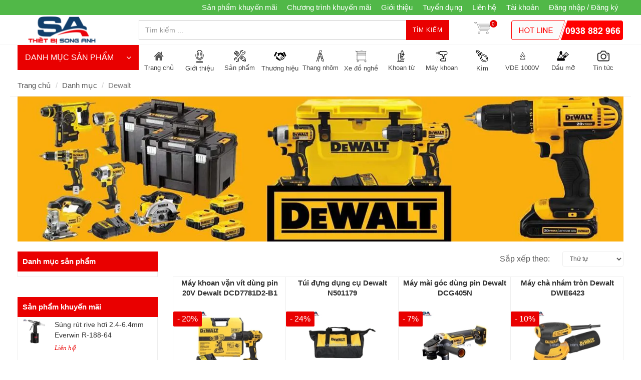

--- FILE ---
content_type: text/html; charset=utf-8
request_url: https://www.sieuthietbi.com.vn/dewalt
body_size: 25545
content:
<!DOCTYPE html>
<!--[if lt IE 7]><html class="no-js lt-ie9 lt-ie8 lt-ie7" lang="en"> <![endif]-->
<!--[if IE 7]><html class="no-js lt-ie9 lt-ie8" lang="en"> <![endif]-->
<!--[if IE 8]><html class="no-js lt-ie9" lang="en"> <![endif]-->
<!--[if IE 9 ]><html class="ie9 no-js"> <![endif]-->
<!--[if (gt IE 9)|!(IE)]><!--> <html dir="ltr" lang="en-US"> <!--<![endif]-->
<head>
	<link rel="shortcut icon" href="//bizweb.dktcdn.net/100/102/478/themes/136057/assets/favicon.png?1769137649689" type="image/png">
	<meta charset="utf-8">
	<!--[if IE]><meta http-equiv='X-UA-Compatible' content='IE=edge,chrome=1' /><![endif]-->
	<title>
		Dụng cụ cầm tay Dewalt Chính Hãng Giá Rẻ &ndash; sieuthietbi.com.vn
	</title>
	
	<meta name="description" content="Dụng cụ cầm tay Dewalt, Dụng cụ điện cầm tay Dewalt, Đại lý phân phối dụng cụ điện cầm tay Dewalt, Dụng cụ điện cầm tay Dewalt Việt Nam, Powel tools Dewalt">
	

	<!-- Product meta ================================================== -->
	


  <meta property="og:type" content="website" />
  <meta property="og:title" content="Dụng cụ cầm tay Dewalt Ch&#237;nh H&#227;ng Gi&#225; Rẻ" />
  
    <meta property="og:image" content="http://bizweb.dktcdn.net/100/102/478/themes/136057/assets/logo.png?1769137649689" />
    <meta property="og:image" content="https://bizweb.dktcdn.net/100/102/478/themes/136057/assets/logo.png?1769137649689" />
  



<meta property="og:description" content="Dụng cụ cầm tay&#160;Dewalt, Dụng cụ điện cầm tay Dewalt, Đại l&#253; ph&#226;n phối dụng cụ điện cầm tay Dewalt, Dụng cụ điện cầm tay Dewalt Việt Nam, Powel tools&#160;Dewalt" />

<meta property="og:url" content="https://www.sieuthietbi.com.vn/dewalt" />
<meta property="og:site_name" content="sieuthietbi.com.vn" />

	<link rel="canonical" href="https://www.sieuthietbi.com.vn/dewalt">
	<meta content='width=device-width, initial-scale=1.0, maximum-scale=2.0, user-scalable=0' name='viewport'>

	<style>

		.revo-slider-emphasis-text {
			font-size: 58px;
			font-weight: 700;
			letter-spacing: 1px;
			font-family: 'Raleway', sans-serif;
			padding: 15px 20px;
			border-top: 2px solid #FFF;
			border-bottom: 2px solid #FFF;
		}

		.revo-slider-desc-text {
			font-size: 20px;
			font-family: 'Lato', sans-serif;
			width: 650px;
			text-align: center;
			line-height: 1.5;
		}

		.revo-slider-caps-text {
			font-size: 16px;
			font-weight: 400;
			letter-spacing: 3px;
			font-family: 'Raleway', sans-serif;
		}

	</style>
	<script>
	var Bizweb = Bizweb || {};
	Bizweb.store = 'thietbisonganh.mysapo.net';
	Bizweb.id = 102478;
	Bizweb.theme = {"id":136057,"name":"theme_minimarket","role":"main"};
	Bizweb.template = 'collection';
	if(!Bizweb.fbEventId)  Bizweb.fbEventId = 'xxxxxxxx-xxxx-4xxx-yxxx-xxxxxxxxxxxx'.replace(/[xy]/g, function (c) {
	var r = Math.random() * 16 | 0, v = c == 'x' ? r : (r & 0x3 | 0x8);
				return v.toString(16);
			});		
</script>
<script>
	(function () {
		function asyncLoad() {
			var urls = ["//bwstatistics.sapoapps.vn/genscript/script.js?store=thietbisonganh.mysapo.net","https://blogstatistics.sapoapps.vn/scripts/ab_blogstatistics_scripttag.js?store=thietbisonganh.mysapo.net","https://productsrecommend.sapoapps.vn/assets/js/script.js?store=thietbisonganh.mysapo.net","https://newcollectionfilter.sapoapps.vn/genscript/script.js?store=thietbisonganh.mysapo.net","https://google-shopping.sapoapps.vn/conversion-tracker/global-tag/4717.js?store=thietbisonganh.mysapo.net","https://google-shopping.sapoapps.vn/conversion-tracker/event-tag/4717.js?store=thietbisonganh.mysapo.net","//instantsearch.sapoapps.vn/scripts/instantsearch-st.js?store=thietbisonganh.mysapo.net"];
			for (var i = 0; i < urls.length; i++) {
				var s = document.createElement('script');
				s.type = 'text/javascript';
				s.async = true;
				s.src = urls[i];
				var x = document.getElementsByTagName('script')[0];
				x.parentNode.insertBefore(s, x);
			}
		};
		window.attachEvent ? window.attachEvent('onload', asyncLoad) : window.addEventListener('load', asyncLoad, false);
	})();
</script>


<script>
	window.BizwebAnalytics = window.BizwebAnalytics || {};
	window.BizwebAnalytics.meta = window.BizwebAnalytics.meta || {};
	window.BizwebAnalytics.meta.currency = 'VND';
	window.BizwebAnalytics.tracking_url = '/s';

	var meta = {};
	
	
	for (var attr in meta) {
	window.BizwebAnalytics.meta[attr] = meta[attr];
	}
</script>

	
		<script src="/dist/js/stats.min.js?v=96f2ff2"></script>
	












	<!-- Bizweb plugins END -->

<!-- shop-asset -->
<!-- Fonts START -->
<link href="//fonts.googleapis.com/css?family=Open+Sans:300,400,600,700|Lato+Sans+Narrow|Source+Sans+Pro:200,300,400,600,700,900&amp;subset=all" rel="stylesheet" type="text/css">
<link href="//fonts.googleapis.com/css?family=Source+Sans+Pro:200,300,400,600,700,900&amp;subset=all" rel="stylesheet" type="text/css">  
<!-- Fonts END -->
<link href="//bizweb.dktcdn.net/100/102/478/themes/136057/assets/bootstrap.css?1769137649689" rel="stylesheet" type="text/css" media="all" />
<link href="//bizweb.dktcdn.net/100/102/478/themes/136057/assets/style.css?1769137649689" rel="stylesheet" type="text/css" media="all" />
<link href="//bizweb.dktcdn.net/100/102/478/themes/136057/assets/dark.css?1769137649689" rel="stylesheet" type="text/css" media="all" />
<link href="//bizweb.dktcdn.net/100/102/478/themes/136057/assets/font-icons.css?1769137649689" rel="stylesheet" type="text/css" media="all" />
<link href="//bizweb.dktcdn.net/100/102/478/themes/136057/assets/animate.css?1769137649689" rel="stylesheet" type="text/css" media="all" />
<link href="//bizweb.dktcdn.net/100/102/478/themes/136057/assets/magnific-popup.css?1769137649689" rel="stylesheet" type="text/css" media="all" />
<link href="//bizweb.dktcdn.net/100/102/478/themes/136057/assets/font_default.css?1769137649689" rel="stylesheet" type="text/css" media="all" />

<link href="//bizweb.dktcdn.net/100/102/478/themes/136057/assets/responsive.css?1769137649689" rel="stylesheet" type="text/css" media="all" />

<script src="//bizweb.dktcdn.net/100/102/478/themes/136057/assets/jquery.js?1769137649689" type="text/javascript"></script>
<script src="//bizweb.dktcdn.net/100/102/478/themes/136057/assets/jquery.gmap.js?1769137649689" type="text/javascript"></script>
<script src="//bizweb.dktcdn.net/100/102/478/themes/136057/assets/plugins.js?1769137649689" type="text/javascript"></script>



<!-- Egany custom style -->
<link href="//bizweb.dktcdn.net/100/102/478/themes/136057/assets/custom_style.css?1769137649689" rel="stylesheet" type="text/css" media="all" />

<!-- External JavaScripts
============================================= -->

<!-- SLIDER REVOLUTION 4.x SCRIPTS  -->
<script src="//bizweb.dktcdn.net/100/102/478/themes/136057/assets/jquery.themepunch.tools.min.js?1769137649689" type="text/javascript"></script>
<script src="//bizweb.dktcdn.net/100/102/478/themes/136057/assets/jquery.themepunch.revolution.min.js?1769137649689" type="text/javascript"></script>

<!-- SLIDER REVOLUTION 4.x CSS SETTINGS -->
<link href="//bizweb.dktcdn.net/100/102/478/themes/136057/assets/settings.css?1769137649689" rel="stylesheet" type="text/css" media="all" />

<!-- Bizweb plugins BEGIN -->
<script src="//bizweb.dktcdn.net/assets/themes_support/option-selectors.js" type="text/javascript"></script>
<!-- script.js -->
<!--<script src="//bizweb.dktcdn.net/100/102/478/themes/136057/assets/script.js?1769137649689" type="text/javascript"></script>-->

<!-- BEGIN products scripts --> 
<script src="//bizweb.dktcdn.net/100/102/478/themes/136057/assets/fly-to-cart-aothun.js?1769137649689" type="text/javascript"></script>
<!-- END products scripts -->

<!-- BEGIN fancy box -->
<link href="//bizweb.dktcdn.net/100/102/478/themes/136057/assets/jquery.fancybox.css?1769137649689" rel="stylesheet" type="text/css" media="all" />
<script src="//bizweb.dktcdn.net/100/102/478/themes/136057/assets/jquery.fancybox.pack.js?1769137649689" type="text/javascript"></script>
<!-- END fancy box -->

<!-- pwg slider -->
<link href="//bizweb.dktcdn.net/100/102/478/themes/136057/assets/pgwslideshow.min.css?1769137649689" rel="stylesheet" type="text/css" media="all" />
<script src="//bizweb.dktcdn.net/100/102/478/themes/136057/assets/pgwslideshow.min.js?1769137649689" type="text/javascript"></script>


<link href="//bizweb.dktcdn.net/100/102/478/themes/136057/assets/bw-statistics-style.css?1769137649689" rel="stylesheet" type="text/css" media="all" />
<link href="//bizweb.dktcdn.net/100/102/478/themes/136057/assets/appbulk-blog-statistics.css?1769137649689" rel="stylesheet" type="text/css" media="all" />
<link href="//bizweb.dktcdn.net/100/102/478/themes/136057/assets/cf-stylesheet.css?1769137649689" rel="stylesheet" type="text/css" media="all" />
<link href="//bizweb.dktcdn.net/100/102/478/themes/136057/assets/tkn-style.css?1769137649689" rel="stylesheet" type="text/css" media="all" />
<link href='https://instantsearch.sapoapps.vn/content/font-awesome/css/font-awesome.min.css' rel='stylesheet'>
<script src="//bizweb.dktcdn.net/100/102/478/themes/136057/assets/tkn-util.js?1769137649689" type="text/javascript"></script>
<meta name="keywords" content="Dụng cụ cầm tay"><link href="//bizweb.dktcdn.net/100/102/478/themes/136057/assets/tkn-style.css?1769137649689" rel="stylesheet" type="text/css" media="all" />
<link href='https://instantsearch.sapoapps.vn/content/font-awesome/css/font-awesome.min.css' rel='stylesheet'>
<link href="//bizweb.dktcdn.net/100/102/478/themes/136057/assets/tkn-style.css?1769137649689" rel="stylesheet" type="text/css" media="all" />
<link href='https://instantsearch.sapoapps.vn/content/font-awesome/css/font-awesome.min.css' rel='stylesheet'>
<link href="//bizweb.dktcdn.net/100/102/478/themes/136057/assets/tkn-style.css?1769137649689" rel="stylesheet" type="text/css" media="all" />
<link href='https://instantsearch.sapoapps.vn/content/font-awesome/css/font-awesome.min.css' rel='stylesheet'>
</head>

<body class="stretched no-transition ">
	<div class='body_overlay'></div>
	<script>
	//get_viewed_items_html...  
	function get_viewed_items_html($current_product)
	{
		// saving current viewed-item 
		var jsonProducts = sessionStorage.getItem('products_viewed'); 
		var arrPro = {}; 
		if( jsonProducts != null  ) 
			arrPro = JSON.parse( jsonProducts );  
		else
		{
			sessionStorage.removeItem('products_viewed'); 
			sessionStorage.removeItem('products_viewed_indexing'); // must-have this LOC 
		}

		// var $current_product = null; // $current_product object, ko phải string...   
		if($current_product != null && arrPro[$current_product.id] == null) // null / undefined 
		{ 
			arrPro[$current_product.id] = $current_product;   
			sessionStorage.setItem('products_viewed', JSON.stringify( arrPro ));  // 


			// saving current index 
			var jsonProIndex = sessionStorage.getItem('products_viewed_indexing'); 

			var arrProIndex = []; 
			if( jsonProIndex != null )  
				arrProIndex = JSON.parse( jsonProIndex );  
			arrProIndex.push($current_product.id);  
			sessionStorage.setItem('products_viewed_indexing', JSON.stringify( arrProIndex ));  // 

		}

		var jsonProIndex = sessionStorage.getItem('products_viewed_indexing'); 
		var jsonProducts = sessionStorage.getItem('products_viewed'); 
		var arrProIndex = []; 
		var $strHTML = ''; 
		var $countViewedItem = 0; 
		var $intMaxViewedItems = ''; 
		if($intMaxViewedItems == '')
			$intMaxViewedItems = 3; 
		else 
			$intMaxViewedItems = parseInt($intMaxViewedItems); 
		if(jsonProIndex != null & jsonProducts != null & $current_product != null )
		{
			//parse indexing, products...  
			arrProIndex = JSON.parse(jsonProIndex);   
			arrPro = JSON.parse( jsonProducts );   

			// assign count_items = 0;
			for (i=0; i<arrProIndex.length; i++ )
			{

				$strProID = arrProIndex[i];  
				if( $current_product.id != $strProID && $strProID != null && $countViewedItem < $intMaxViewedItems)
				{ 

					var product_viewed = arrPro[$strProID]; 
					//console.log(product_viewed);
					var price = Bizweb.formatMoney(product_viewed.price, "{{amount_no_decimals_with_comma_separator}}₫") + '</b>';
					var compare_price = Bizweb.formatMoney(product_viewed.compare_at_price, "{{amount_no_decimals_with_comma_separator}}₫") + '</b>'; 
					var old_price = '';
					if (product_viewed.price < product_viewed.compare_at_price) {
						old_price = '<del>'+compare_price+'</del>';
					}
					// for (img_idx ; i<product_viewed.images.length; img_idx++) 

					$bo_found = true;  
					//product_viewed['images'][0]; 
					//==JSON.parse(localStorage.getItem('products_viewed'))['1000302443']['images'][0]		
					$strHTML += '<div class="spost clearfix"> <div class="entry-image">'
						+'<a href="'+ product_viewed.alias + '" title="'+ product_viewed.name + '">'  
						+' <img' 
						+ ' u="image" '
						+' src="'+ product_viewed['images'][0].src + '"'
						+' alt="'+ product_viewed.name + '"'
						+ ' data-big="'+ product_viewed['images'][0] + '"'
						+' data-title="'+ product_viewed.name + '"'
						+' data-description="'+ product_viewed.name + '"'
					// +'data_shape_color_code="'+ str_shape_color + '"' 
					// +'data_shape_code="'+ arrName[0] + '"' 
					// +'data_color_code="'+ arrName[1] + '" 
						+'/>' 
						+'</a>'
						+'</div>'
						+'<div class="entry-c">'
						+'<div class="entry-title">'
						+'<h4><a href="'+ product_viewed.alias +'">'+ product_viewed.name +'</a></h4>'
						+'</div>'
						+'<ul class="entry-meta"><li class="color">'+ old_price +'<ins> '+price+'</ins></li></ul>'

						+'</div></div>'

					// console.log($strHTML);

					$countViewedItem = $countViewedItem + 1; 

				} //  
			} // endfor: arrProIndex   
		} // endif: jsonProIndex

		return $strHTML; 
	}// get_vied_items_html


	/*** add to cart ***/

	// <<<<<< product BEGIN  
	function refreshProductSelections($tagSelectOption0, $option0, $tagSelectOption1 , $option1, $tagSelectOption2, $option2) 
	{
		if($option0 != null && $option0 != '')
		{ 	
			//change option 0  
			$($tagSelectOption0 + ' option[value="'+$option0+'"]').prop('selected', true); // option-0 => Shape...  okok 
			$($tagSelectOption0).change(); 
		}


		if($option1 != null && $option1 != '')
		{ 
			//change option 1  
			$($tagSelectOption1 + ' option[value="'+$option1+'"]').prop('selected', true); // option-1 => Color...  okok 
			$($tagSelectOption1).change();  
		}
		if($option2 != null && $option2 != '')
		{ 
			//change option 2
			$($tagSelectOption2 + ' option[value="'+$option2+'"]').prop('selected', true); // option-1 => Color...  okok 
			$($tagSelectOption2).change();  
		}
	}

	function update_variant(variant, $tagPrice, $tagPriceCompare, $tagAddToCart, $tagProductSection) 
	{
		//console.log(Bizweb.formatMoney(variant.price, "{{amount_no_decimals_with_comma_separator}}₫"));
		var $unit_price = 0; 
		var $unit_price_compare = 0; 
		if(variant != null && variant.available==true )
		{ 
			$unit_price = variant.price;
			//console.log(Bizweb.formatMoney(variant.price, "{{amount_no_decimals_with_comma_separator}}₫"));
			if(variant.price < variant.compare_at_price){
				$unit_price_compare = variant.compare_at_price;  

				//show onsale label
				$($tagProductSection).find('.sticker-sale').removeClass('hidden');  
			} else{

				//hide onsale label... nono: find matching ids: ('[id^="ProductDetails"]')  
				$($tagProductSection).find('.sticker-sale').addClass('hidden');  
			}

			$($tagAddToCart).html('Thêm vào giỏ'); 
			$($tagAddToCart).removeAttr('disabled');  
		}   
		else{

			$($tagAddToCart).html('Hết hàng'); 
			$($tagAddToCart).prop('disabled', true); 
		}

		var $strUnitPrice = Bizweb.formatMoney($unit_price,"{{amount_no_decimals_with_comma_separator}}₫");  // ''  shop.money_format
		//console.log($strUnitPrice);
		var $strUnitPriceCompare = Bizweb.formatMoney($unit_price_compare,"{{amount_no_decimals_with_comma_separator}}₫");  // ''  shop.money_format
		$($tagPrice).html($strUnitPrice); 
		if($unit_price_compare > 0)
		{
			$($tagPriceCompare).html($strUnitPriceCompare);   
		}
		else 
			$($tagPriceCompare).html('');   

		$($tagProductSection).find('.unit_price_not_formated').val($unit_price);    
		// update_total();
	}

	//ajax: add to cart 
	function addItem(form_id, fly_img) {

		$.ajax({
			type: 'POST',
			url: '/cart/add.js',
			dataType: 'json',
			async: false,
			data: $('#'+form_id).serialize(),
			success: onSuccess(fly_img, '#'+form_id),
			error: onError,
			cache: false
		});
	}

	onSuccess = function(fly_img, form_id) {
		flyToElement($(fly_img), $('.top-cart-block')); 

		//update top cart: qty, total price
		var $product_page = $(form_id).parents('[class^="product-page"]'); 
		var quantity = parseInt($product_page.find('[name="quantity"]').val(), 10) || 1;
		var $item_qty_new = 0; 
		var $item_price_new = 0; 
		var $item_price_increase = 0; 
		var $boUpdated = false; 

		//insert "no_item" html  
		if($('.top-cart-block .top-cart-content .top-cart-item').size() <= 0) 
		{
			$('.top-cart-block .top-cart-content').html(top_cart_no_item);  
		} 
		//update items 
		$('.top-cart-block .top-cart-content .top-cart-item').each(function(){
			if($(this).find('.item_id').val() == $product_page.find('[name="variantId"]').val() ){
				$item_qty_new = parseInt($(this).find('.item_qty').val()) + quantity ;
				$item_price_single = parseFloat($(this).find('.item_unit_price_not_formated').val());
				$item_price_new = $item_qty_new * $item_price_single;   

				$item_price_increase = quantity * parseFloat($(this).find('.item_unit_price_not_formated').val());   
				$(this).find('.item_qty').val($item_qty_new);  // !!!
				$(this).find('.top-cart-item-quantity').html('x ' + $item_qty_new); 
				$(this).find('.top-cart-item-price').html(Bizweb.formatMoney($item_price_new,"{{amount_no_decimals_with_comma_separator}}₫"));  // ''  shop.money_format
				$boUpdated = true; // updated item 
			} 
		});

		if($boUpdated == false){ // current item is not existed!!!  
			var $proURL = $product_page.find('.product_url').val();
			var $proTitle = $product_page.find('.product_title_hd').val();
			var $proUnitPrice = parseFloat($product_page.find('.unit_price_not_formated').val());
			var $strNewItem = '<div class="top-cart-item clearfix">'
			+ ' <input type="hidden" class="item_id" value="'+ $product_page.find('[name="variantId"]').val() +'"></input>'  
			+ ' <input type="hidden" class="item_qty" value="'+ quantity +'"></input>' 
			+ ' <input type="hidden" class="item_unit_price_not_formated" value="'+ $proUnitPrice +'"></input>' 

			+ '<div class="top-cart-item-image">'
			+ ' <a href="'+ $proURL +'"><img src="'+ $product_page.find('.product_img_small').val() +'" alt="'+ $proTitle +'" ></a>'
			+ '</div>'
			+ '<div class="top-cart-item-desc">'
			//+ ' <span class="cart-content-count">x'+ quantity +'</span>'
			+ '<a href="'+ $proURL +'">' + $proTitle + '</a>'
			+ '<span class="top-cart-item-price">'+ Bizweb.formatMoney(($proUnitPrice * quantity),"{{amount_no_decimals_with_comma_separator}}₫") + '</span>' 
			+ '<span class="top-cart-item-quantity">x '+ quantity +'</span>'
			+ ' </div>'
			+ '</div>';
			$('.top-cart-block .top-cart-content .top-cart-items').append($strNewItem); 
			$item_price_increase = $proUnitPrice * quantity; 

		}  
		//check is emptiness...   
		check_topcart_empty();  

		//update total 
		var $quantity_new = parseInt($('.top-cart-block #top-cart-trigger span').text()) + quantity;  
		var $price_new = parseFloat($('.top-cart-block .top_cart_total_price_not_format').val()) + $item_price_increase;  
		$('.top-cart-block .top_cart_total_price_not_format').val($price_new);  // !!!
		$('.top-cart-block #top-cart-trigger span').html($quantity_new); 
		$('.top-cart-block .top-checkout-price').html(Bizweb.formatMoney($price_new,"{{amount_no_decimals_with_comma_separator}}₫"));
		$('.cart_total').html(Bizweb.formatMoney($price_new,"{{amount_no_decimals_with_comma_separator}}₫"));

	};

	var onError = function() {
	}

	var top_cart_empty = '<div> Chưa có sản phẩm trong giỏ!</div>';  
	var top_cart_no_item = ''; 
	function check_topcart_empty(){  

		//Bạn chưa mua sản phẩm nào! 
		if($('.top-cart-block .top-cart-content .top-cart-item').size() <= 0) 
		{		
			top_cart_no_item = $('.top-cart-block .top-cart-content').html();   
			$('.top-cart-block .top-cart-content').html(top_cart_empty); 
			$('.top-cart-block .top-cart-content').css('width', '200px'); 
		}
		else{
			//remove width, okok!!! 
			$('.top-cart-block .top-cart-content').css('width', '');
		}
	}
	jQuery(document).ready(function($){

		//select first size&color. 
		//second item: $($("#colorPicker option").get(1))...  
		$("#sizePicker option:first").attr('selected', 'selected'); 
		$("#colorPicker option:first").attr('selected', 'selected'); 

		// function: choose size  
		$('#option-0 select').change(function(){
			var $size = $(this).val(); 
			var $color = $('#option-1 select').val();
			var $material	= $('#option-2 select').val();
			var $tagSelectOption0 = '#product-select-option-0'; 
			var $tagSelectOption1 = '#product-select-option-1'; 
			var $tagSelectOption2 = '#product-select-option-2'; 

			refreshProductSelections($tagSelectOption0, $size, $tagSelectOption1 , $color,$tagSelectOption2 , $material);
		});

		// function: choose color  
		$('#option-1 select').change(function(){
			var $size = $('#option-0 select').val(); 
			var $color = $(this).val();
			var $material	= $('#option-2 select').val();  
			var $tagSelectOption0 = '#product-select-option-0'; 
			var $tagSelectOption1 = '#product-select-option-1'; 
			var $tagSelectOption2 = '#product-select-option-2'; 

			refreshProductSelections($tagSelectOption0, $size, $tagSelectOption1 , $color,$tagSelectOption2 , $material);
		});

		// function: choose material
		$('#option-2 select').change(function(){
			var $size = $('#option-0 select').val(); 
			var $color = $('#option-1 select').val();
			var $material = $(this).val();  
			var $tagSelectOption0 = '#product-select-option-0'; 
			var $tagSelectOption1 = '#product-select-option-1'; 
			var $tagSelectOption2 = '#product-select-option-2';

			refreshProductSelections($tagSelectOption0, $size, $tagSelectOption1 , $color,$tagSelectOption2 , $material);
		});


		//second item: $($("#colorPicker option").get(1))...  
		$("#option-0 select option:first").attr('selected', 'selected'); 
		$("#option-1 select option:first").attr('selected', 'selected'); 
		$("#option-2 select option:first").attr('selected', 'selected'); 
		var $size = $("#option-0 select option:first").val(); 
		var $color = $("#option-1 select option:first").val();
		var $material	= $("#option-2 select option:first").val();
		var $tagSelectOption0 = '#product-select-option-0'; 
		var $tagSelectOption1 = '#product-select-option-1'; 
		var $tagSelectOption2 = '#product-select-option-2'; 

		refreshProductSelections($tagSelectOption0, $size, $tagSelectOption1 , $color,$tagSelectOption2 , $material);


		//add to cart 
		$("#addtocart").on('click', function(e) {  //.click(function(e){ // 
			e.preventDefault();
			addItem('ProductDetailsForm', '.product-main-image .slider-wrap img');

		}); 

		//add to cart for QuickView
		$("#addtocartQV").on('click', function(e) {  //.click(function(e){ // 

			e.preventDefault();
			addItem('ProductDetailsFormQV', '#product-pop-up .product-main-image img');

		}); 

		//check empty for top-cart... 
		check_topcart_empty(); 

		//change qty... 
		$('.product-quantity input.quantity').on('change', function(){
			var $qty = parseInt($(this).val()); 
			if($qty <= 0){
				$(this).parents('[class^="product-page"]').find('[id^="addtocart"]').addClass('disabled'); 
			}
			else{
				$(this).parents('[class^="product-page"]').find('[id^="addtocart"]').removeClass('disabled'); 
			}
		});

	});
	// >>>>>> product END
</script>
	<!-- Document Wrapper
============================================= -->
	<div id="wrapper" class="clearfix"> <!-- style="animation-duration: 1.5s; opacity: 1;"-->

		
		<script>
			/*** left menu ***/
			$(window).load(function() {
				if($(window).width() > 991) {
				$(this).scroll(function() {
					var height = $(window).scrollTop();
					if(height >= 200) {
						$('.left_menu').addClass('left_menu_sticker');
						$('.left_menu #collapse1').addClass('in');
						$('.left_menu .submenu').addClass('hidden');
					}
					else {
						$('.left_menu').removeClass('left_menu_sticker');
						$('.left_menu #collapse1').removeClass('in');
						$('.left_menu .submenu').removeClass('hidden');
					}
				});
				}
			});
			/*** end left menu ***/
		</script>
		

		<!-- Top Bar
============================================= -->
		
		<div id="top-bar" class="">
	<div class="container clearfix">
		

		<div class="col_half col_last fright nobottommargin top_link_wrapper">

			<!-- Top Links
============================================= -->
			<div class="top-links">
				<ul>
					
					
					<li><a href="/san-pham-khuyen-mai">Sản phẩm khuyến mãi</a></li>
					
					
					
					<li><a href="/chuong-trinh-khuyen-mai">Chương trình khuyến mãi</a></li>
					
					
					
					<li><a href="/gioi-thieu">Giới thiệu</a></li>
					
					
					
					<li><a href="/tuyen-dung">Tuyển dụng</a></li>
					
					
					
					<li><a href="/lien-he">Liên hệ</a></li>
					
					
					<li><a href='/account'>Tài khoản</a></li>
					
					<li><a href='/account/login'>Đăng nhập / Đăng ký</a></li>
					

				</ul>
			</div><!-- .top-links end -->

		</div>

	</div>

</div>    
		
		<!-- #top-bar end -->

		<!-- Header
============================================= -->
		<header id="header">

	<div id="header-wrap">

		<div class="container clearfix">

			<!--<div id="primary-menu-trigger"><i class="icon-reorder"></i></div>-->

			<!-- Logo
============================================= -->
			
			<div id="logo" class='col-md-3 nopadding'>
				<a href="/" class="standard-logo" data-dark-logo="//bizweb.dktcdn.net/100/102/478/themes/136057/assets/logo.png?1769137649689"><img src="//bizweb.dktcdn.net/100/102/478/themes/136057/assets/logo.png?1769137649689" alt="Dụng cụ cầm tay Dewalt Chính Hãng Giá Rẻ"></a>
				<a href="/" class="retina-logo" data-dark-logo="//bizweb.dktcdn.net/100/102/478/themes/136057/assets/logo.png?1769137649689"><img src="//bizweb.dktcdn.net/100/102/478/themes/136057/assets/logo.png?1769137649689" alt="Dụng cụ cầm tay Dewalt Chính Hãng Giá Rẻ"></a>
			</div><!-- #logo end -->
			
			<!-- Top Search
============================================= -->
			<a href="#menu-toggle" class="btn btn-default hidden-lg hidden-md" id="menu-toggle">
				<i class='icon-reorder'></i>
				<span>MENU</span>
			</a>
			<!-- Top Search
============================================= -->
<div class='top_search col-md-9 col-xs-12'>
	
	<form action="/search" method='get' class='col-sm-8 form-inline nopadding nomargin'>
		<input type="text" name="query" class="form-control col-md-8 search_input" placeholder="Tìm kiếm ...">
		<button class='button'>Tìm kiếm</button>
	</form>
	<div id="top-cart" class='top-cart-block col-md-1 nopadding'>
	<a href="/cart" id="top-cart-trigger"><img src='//bizweb.dktcdn.net/100/102/478/themes/136057/assets/cart_bg.png?1769137649689' ><span class='top_cart_qty'>0</span>
	</a>
	<div class="top-cart-content">
		<div class="top-cart-title">
			<h4>Giỏ hàng</h4>
		</div>
		<div class="top-cart-items">
			
		</div>
		<div class="top-cart-action clearfix">
			<span class="fleft top-checkout-price">0₫</span>
			<input type="hidden" class="top_cart_total_price_not_format" value="0" />
			<button onclick='window.location.href="/cart"' class="button button-small nomargin fright">Xem giỏ hàng</button>
		</div>

	</div>
</div>
	
	<a class='top_hotline col-sm-3 hidden-sm hidden-xs nopadding' href='tel:0938 882 966'><img src='//bizweb.dktcdn.net/100/102/478/themes/136057/assets/top_hotline.png?1769137649689' /></a>
	
</div>

<!-- #top-search end -->


<!-- top link trigger --->
<a href='#' id='top_link_trigger' class='hidden-lg hidden-md'><i class='icon-ellipsis-vertical'></i></a>
<!-- end top link trigger --->
<script>
	$("#sidebar-wrapper ul li a span").click(function( event ) {
		event.preventDefault();
		var li = $(this).parents('li');
		li.children('ul').toggle('slow');
	});
</script>
			<!-- #primary-menu end -->

		</div>

	</div>

</header>        
		<!-- #header end -->
		<div class='container slide_wrapper'>
	<!-- left menu -->
	








<div class="panel-group left_menu" id='left_menu'>
	<div class="panel-heading">
		<h4 class="panel-title">
			<a data-toggle="collapse" href="#collapse1">DANH MỤC SẢN PHẨM <i class='icon-angle-down' ></i></a>
		</h4>
	</div>

	<div id="collapse1" class="panel-collapse collapse">
		<div class="panel-body">
			<ul class='nav nav-pills nav-stacked'>
				
				
				
				
				
				
				<li class=' menu'>
					<a class='menu' href="/dung-cu-cam-tay">
						
						<img src='//bizweb.dktcdn.net/100/102/478/themes/136057/assets/leftmenu_icon_1.png?1769137649689' data-toggle="tooltip" data-placement="right" title="Dụng cụ cầm tay"/>
						
						<span class="menu_title">Dụng cụ cầm tay</span>
						<i class='icon-angle-right arrow'></i>
					</a>
					<ul class='submenu'>
						<div class='submenu_padding'>
							

							<!--1-->
							
							

							
							<li class=''><a class='sub-menu' href="/bo-dung-cu"><div>Bộ dụng cụ</div></a></li>
							
							

							<!--2-->
							
							

							
							<li class=''><a class='sub-menu' href="/bo-tuyp"><div>Bộ tuýp</div></a></li>
							
							

							<!--3-->
							
							

							
							<li class=''><a class='sub-menu' href="/bua-riu"><div>Búa rìu</div></a></li>
							
							

							<!--4-->
							
							

							
							<li class=''><a class='sub-menu' href="/bom-mo"><div>Bơm mỡ</div></a></li>
							
							

							<!--5-->
							
							

							
							<li class=''><a class='sub-menu' href="/bo-co-le"><div>Bộ cờ lê</div></a></li>
							
							

							<!--6-->
							
							

							
							<li class=''><a class='sub-menu' href="/co-le"><div>Cờ lê</div></a></li>
							
							

							<!--7-->
							
							

							
							<li class=''><a class='sub-menu' href="/cao"><div>Cảo</div></a></li>
							
							

							<!--8-->
							
							

							
							<li class=''><a class='sub-menu' href="/cua"><div>Cưa</div></a></li>
							
							

							<!--9-->
							
							

							
							<li class=''><a class='sub-menu' href="/can-noi"><div>Cần nối</div></a></li>
							
							

							<!--10-->
							
							

							
							<li class=''><a class='sub-menu' href="/can-chu-t"><div>Cần chữ T</div></a></li>
							
							

							<!--11-->
							
							

							
							<li class=''><a class='sub-menu' href="/can-tu-dong"><div>Cần tự động</div></a></li>
							
							

							<!--12-->
							
							

							
							<li class=''><a class='sub-menu' href="/can-xiet-chinh-luc"><div>Cần xiết chỉnh lực</div></a></li>
							
							

							<!--13-->
							
							
						</div>
						<div class='submenu_padding'>
							

							
							<li class=''><a class='sub-menu' href="/dao-keo"><div>Dao kéo</div></a></li>
							
							

							<!--14-->
							
							

							
							<li class=''><a class='sub-menu' href="/duc"><div>Đục</div></a></li>
							
							

							<!--15-->
							
							

							
							<li class=''><a class='sub-menu' href="/dau-tuyp"><div>Đầu tuýp</div></a></li>
							
							

							<!--16-->
							
							

							
							<li class=''><a class='sub-menu' href="/e-to"><div>Ê Tô</div></a></li>
							
							

							<!--17-->
							
							

							
							<li class=''><a class='sub-menu' href="/kim"><div>Kìm</div></a>
								<ul>
									
									<li class=''><a href="/kim-dien"><div>Kìm điện</div></a></li>
									
									<li class=''><a href="/kim-cat"><div>Kìm cắt</div></a></li>
									
									<li class=''><a href="/kim-nhon"><div>Kìm nhọn</div></a></li>
									
									<li class=''><a href="/kim-mo-qua"><div>Kìm mỏ quạ</div></a></li>
									
									<li class=''><a href="/kim-cong-luc"><div>Kìm cộng lực</div></a></li>
									
									<li class=''><a href="/kim-cat-cap"><div>Kim cắt cáp</div></a></li>
									
									<li class=''><a href="/kim-tuot-day"><div>Kìm tuốt dây</div></a></li>
									
									<li class=''><a href="/kim-bam-cos"><div>Kìm bấm Cos</div></a></li>
									
									<li class=''><a href="/kim-chet"><div>Kìm chết</div></a></li>
									
									<li class=''><a href="/kim-rut-dinh"><div>Kìm rút đinh</div></a></li>
									
									<li class=''><a href="/kim-mo-phe"><div>Kìm mở phe</div></a></li>
									
									<li class=''><a href="/kim-da-nang"><div>Kìm đa năng</div></a></li>
									
								</ul>
							</li>
							
							

							<!--18-->
							
							

							
							<li class=''><a class='sub-menu' href="/giua"><div>Giũa</div></a></li>
							
							

							<!--19-->
							
							

							
							<li class=''><a class='sub-menu' href="/kep-dinh-vi"><div>Kẹp định vị</div></a></li>
							
							

							<!--20-->
							
							

							
							<li class=''><a class='sub-menu' href="/luc-giac"><div>Lục giác</div></a></li>
							
							

							<!--21-->
							
							

							
							<li class=''><a class='sub-menu' href="/mo-let"><div>Mỏ lết</div></a></li>
							
							

							<!--22-->
							
							

							
							<li class=''><a class='sub-menu' href="/mo-let-rang"><div>Mỏ lết răng</div></a></li>
							
							

							<!--23-->
							
							

							
							<li class=''><a class='sub-menu' href="/mui-vit"><div>Mũi vít</div></a></li>
							
							

							<!--24-->
							
							

							
							<li class=''><a class='sub-menu' href="/ong-dieu"><div>Ống điếu</div></a></li>
							
							

							<!--25-->
							
							
						</div>
						<div class='submenu_padding'>
							

							
							<li class=''><a class='sub-menu' href="/tua-vit"><div>Tua vít</div></a></li>
							
							

							<!--26-->
							
							

							
							<li class=''><a class='sub-menu' href="/tua-vit-luc"><div>Tua vít lực</div></a></li>
							
							

							<!--27-->
							
							

							
							<li class=''><a class='sub-menu' href="/tuyp-duoi-chuot"><div>Tuýp đuôi chuột</div></a></li>
							
							

							<!--28-->
							
							

							
							<li class=''><a class='sub-menu' href="/thung-do-nghe"><div>Thùng đồ nghề</div></a></li>
							
							

							<!--29-->
							
							

							
							<li class=''><a class='sub-menu' href="/xe-co-do-nghe"><div>Xe có đồ nghề</div></a></li>
							
							

							<!--30-->
							
							

							
							<li class=''><a class='sub-menu' href="/xe-dung-do-nghe"><div>Xe đựng đồ nghề</div></a></li>
							
							

							<!--31-->
							
							

							
							<li class=''><a class='sub-menu' href="/sung-ban-silicon"><div>Súng bắn silicon</div></a></li>
							
							

							<!--32-->
							
							

							
							<li class=''><a class='sub-menu' href="/dung-cu-cach-dien"><div>Dụng cụ cách điện</div></a></li>
							
							

							<!--33-->
							
							

							
							<li class=''><a class='sub-menu' href="/dung-cu-chong-chay-no"><div>Dụng cụ chống cháy nổ</div></a></li>
							
							

							<!--34-->
							
							

							
							<li class=''><a class='sub-menu' href="/dung-cu-khac"><div>Dụng cụ khác</div></a></li>
							
							
						</div>
					</ul>
				</li>
				
				
				
				
				
				
				<li class=' menu'>
					<a class='menu' href="/dung-cu-dien-cam-tay">
						
						<img src='//bizweb.dktcdn.net/100/102/478/themes/136057/assets/leftmenu_icon_2.png?1769137649689' data-toggle="tooltip" data-placement="right" title="Dụng cụ dùng điện"/>
						
						<span class="menu_title">Dụng cụ dùng điện</span>
						<i class='icon-angle-right arrow'></i>
					</a>
					<ul class='submenu'>
						<div class='submenu_padding'>
							

							<!--1-->
							
							

							
							<li class=''><a class='sub-menu' href="/may-khoan"><div>Máy khoan</div></a></li>
							
							

							<!--2-->
							
							

							
							<li class=''><a class='sub-menu' href="/may-khoan-tu"><div>Máy khoan từ</div></a></li>
							
							

							<!--3-->
							
							

							
							<li class=''><a class='sub-menu' href="/may-khoan-ban"><div>Máy khoan bàn</div></a></li>
							
							

							<!--4-->
							
							

							
							<li class=''><a class='sub-menu' href="/may-mai"><div>Máy mài</div></a></li>
							
							

							<!--5-->
							
							

							
							<li class=''><a class='sub-menu' href="/may-cua"><div>Máy cưa</div></a></li>
							
							

							<!--6-->
							
							

							
							<li class=''><a class='sub-menu' href="/may-cua-long"><div>Máy cưa lọng</div></a></li>
							
							

							<!--7-->
							
							

							
							<li class=''><a class='sub-menu' href="/may-cat"><div>Máy cắt</div></a></li>
							
							

							<!--8-->
							
							

							
							<li class=''><a class='sub-menu' href="/may-phay"><div>Máy phay</div></a></li>
							
							

							<!--9-->
							
							

							
							<li class=''><a class='sub-menu' href="/may-duc-be-tong"><div>Máy đục bê tông</div></a></li>
							
							

							<!--10-->
							
							

							
							<li class=''><a class='sub-menu' href="/may-dam-coc"><div>Máy đầm cóc</div></a></li>
							
							

							<!--11-->
							
							

							
							<li class=''><a class='sub-menu' href="/may-cha-nham"><div>Máy chà nhám</div></a></li>
							
							

							<!--12-->
							
							

							
							<li class=''><a class='sub-menu' href="/may-cha-san"><div>Máy chà sàn</div></a></li>
							
							

							<!--13-->
							
							
						</div>
						<div class='submenu_padding'>
							

							
							<li class=''><a class='sub-menu' href="/may-xit-rua-ap-luc"><div>Máy xịt rửa áp lực</div></a></li>
							
							

							<!--14-->
							
							

							
							<li class=''><a class='sub-menu' href="/may-danh-bong"><div>Máy đánh bóng</div></a></li>
							
							

							<!--15-->
							
							

							
							<li class=''><a class='sub-menu' href="/may-van-oc"><div>Máy vặn ốc</div></a></li>
							
							

							<!--16-->
							
							

							
							<li class=''><a class='sub-menu' href="/may-van-vit"><div>Máy vặn vít</div></a></li>
							
							

							<!--17-->
							
							

							
							<li class=''><a class='sub-menu' href="/may-bao"><div>Máy bào</div></a></li>
							
							

							<!--18-->
							
							

							
							<li class=''><a class='sub-menu' href="/may-dot-lo"><div>Máy đột lỗ</div></a></li>
							
							

							<!--19-->
							
							

							
							<li class=''><a class='sub-menu' href="/may-hut-bui"><div>Máy hút bụi</div></a></li>
							
							

							<!--20-->
							
							

							
							<li class=''><a class='sub-menu' href="/may-thoi-hoi-nong"><div>Máy thổi hơi nóng</div></a></li>
							
							

							<!--21-->
							
							

							
							<li class=''><a class='sub-menu' href="/may-dieu-khac"><div>Máy điêu khắc</div></a></li>
							
							

							<!--22-->
							
							

							
							<li class=''><a class='sub-menu' href="/mo-han"><div>Mỏ hàn</div></a></li>
							
							

							<!--23-->
							
							

							
							<li class=''><a class='sub-menu' href="/sung-ban-keo"><div>Súng bắn keo</div></a></li>
							
							

							<!--24-->
							
							

							
							<li class=''><a class='sub-menu' href="/cac-loai-may-khac"><div>Các loại máy khác</div></a></li>
							
							

							<!--25-->
							
							
						</div>
						<div class='submenu_padding'>
							

							
							<li class=''><a class='sub-menu' href="/may-hut-chan-khong"><div>Máy hút chân không</div></a></li>
							
							
						</div>
					</ul>
				</li>
				
				
				
				
				
				
				<li class=' menu'>
					<a class='menu' href="/dung-cu-dung-pin">
						
						<img src='//bizweb.dktcdn.net/100/102/478/themes/136057/assets/leftmenu_icon_3.png?1769137649689' data-toggle="tooltip" data-placement="right" title="Dụng cụ dùng pin"/>
						
						<span class="menu_title">Dụng cụ dùng pin</span>
						<i class='icon-angle-right arrow'></i>
					</a>
					<ul class='submenu'>
						<div class='submenu_padding'>
							

							<!--1-->
							
							

							
							<li class=''><a class='sub-menu' href="/may-khoan-pin"><div>Máy khoan pin</div></a></li>
							
							

							<!--2-->
							
							

							
							<li class=''><a class='sub-menu' href="/may-mai-dung-pin"><div>Máy mài dùng pin</div></a></li>
							
							

							<!--3-->
							
							

							
							<li class=''><a class='sub-menu' href="/may-cua-dung-pin"><div>Máy cưa dùng pin</div></a></li>
							
							

							<!--4-->
							
							

							
							<li class=''><a class='sub-menu' href="/may-van-oc-dung-pin"><div>Máy vặn ốc dùng pin</div></a></li>
							
							

							<!--5-->
							
							

							
							<li class=''><a class='sub-menu' href="/may-van-vit-dung-pin"><div>Máy vặn vít dùng pin</div></a></li>
							
							

							<!--6-->
							
							

							
							<li class=''><a class='sub-menu' href="/may-cat-dung-pin"><div>Máy cắt dùng pin</div></a></li>
							
							

							<!--7-->
							
							

							
							<li class=''><a class='sub-menu' href="/may-dung-pin-khac"><div>Máy dùng pin khác</div></a></li>
							
							

							<!--8-->
							
							

							
							<li class=''><a class='sub-menu' href="/pin-sac"><div>Pin sạc</div></a></li>
							
							
						</div>
					</ul>
				</li>
				
				
				
				
				
				
				<li class=' menu'>
					<a class='menu' href="/dung-cu-khi-nen">
						
						<img src='//bizweb.dktcdn.net/100/102/478/themes/136057/assets/leftmenu_icon_4.png?1769137649689' data-toggle="tooltip" data-placement="right" title="Dụng cụ khí nén"/>
						
						<span class="menu_title">Dụng cụ khí nén</span>
						<i class='icon-angle-right arrow'></i>
					</a>
					<ul class='submenu'>
						<div class='submenu_padding'>
							

							<!--1-->
							
							

							
							<li class=''><a class='sub-menu' href="/sung-xiet-bu-long"><div>Súng xiết bu lông</div></a></li>
							
							

							<!--2-->
							
							

							
							<li class=''><a class='sub-menu' href="/sung-van-vit"><div>Súng vặn vít</div></a></li>
							
							

							<!--3-->
							
							

							
							<li class=''><a class='sub-menu' href="/may-khoan-hoi"><div>Máy khoan hơi</div></a></li>
							
							

							<!--4-->
							
							

							
							<li class=''><a class='sub-menu' href="/may-mai-hoi"><div>Máy mài hơi</div></a></li>
							
							

							<!--5-->
							
							

							
							<li class=''><a class='sub-menu' href="/may-mai-tru"><div>Máy mài trụ</div></a></li>
							
							

							<!--6-->
							
							

							
							<li class=''><a class='sub-menu' href="/may-cua-dua"><div>Máy cưa dũa</div></a></li>
							
							

							<!--7-->
							
							

							
							<li class=''><a class='sub-menu' href="/may-cha-nham-hoi"><div>Máy chà nhám hơi</div></a></li>
							
							

							<!--8-->
							
							

							
							<li class=''><a class='sub-menu' href="/may-danh-bong-hoi"><div>Máy đánh bóng hơi</div></a></li>
							
							

							<!--9-->
							
							

							
							<li class=''><a class='sub-menu' href="/may-cat-ton"><div>Máy cắt tôn</div></a></li>
							
							

							<!--10-->
							
							

							
							<li class=''><a class='sub-menu' href="/may-nen-khi"><div>Máy nén khí</div></a></li>
							
							

							<!--11-->
							
							

							
							<li class=''><a class='sub-menu' href="/sung-ban-dinh"><div>Súng bắn đinh</div></a></li>
							
							

							<!--12-->
							
							

							
							<li class=''><a class='sub-menu' href="/sung-rut-rive"><div>Súng rút Rive</div></a></li>
							
							

							<!--13-->
							
							
						</div>
						<div class='submenu_padding'>
							

							
							<li class=''><a class='sub-menu' href="/sung-rut-oc-tan"><div>Súng rút ốc tán</div></a></li>
							
							

							<!--14-->
							
							

							
							<li class=''><a class='sub-menu' href="/sung-go-ri"><div>Súng gõ rỉ</div></a></li>
							
							

							<!--15-->
							
							

							
							<li class=''><a class='sub-menu' href="/may-duc-hoi"><div>Máy đục hơi</div></a></li>
							
							

							<!--16-->
							
							

							
							<li class=''><a class='sub-menu' href="/may-taro"><div>Máy taro</div></a></li>
							
							

							<!--17-->
							
							

							
							<li class=''><a class='sub-menu' href="/day-hoi"><div>Dây hơi</div></a></li>
							
							

							<!--18-->
							
							

							
							<li class=''><a class='sub-menu' href="/day-hoi-tu-rut"><div>Dây hơi tự rút</div></a></li>
							
							

							<!--19-->
							
							

							
							<li class=''><a class='sub-menu' href="/sung-xit-hoi"><div>Súng xịt hơi</div></a></li>
							
							

							<!--20-->
							
							

							
							<li class=''><a class='sub-menu' href="/khop-noi-nhanh"><div>Khớp nối nhanh</div></a></li>
							
							

							<!--21-->
							
							

							
							<li class=''><a class='sub-menu' href="/thiet-bi-bom-mo"><div>Thiết bị bơm mỡ</div></a></li>
							
							

							<!--22-->
							
							

							
							<li class=''><a class='sub-menu' href="/dung-cu-khi-nen-khac"><div>Dụng cụ khí nén khác</div></a></li>
							
							
						</div>
					</ul>
				</li>
				
				
				
				
				
				
				<li class=' menu'>
					<a class='menu' href="/dung-cu-cat-got-co-khi">
						
						<img src='//bizweb.dktcdn.net/100/102/478/themes/136057/assets/leftmenu_icon_5.png?1769137649689' data-toggle="tooltip" data-placement="right" title="Dụng cụ cắt gọt cơ khí"/>
						
						<span class="menu_title">Dụng cụ cắt gọt cơ khí</span>
						<i class='icon-angle-right arrow'></i>
					</a>
					<ul class='submenu'>
						<div class='submenu_padding'>
							

							<!--1-->
							
							

							
							<li class=''><a class='sub-menu' href="/mui-khoan"><div>Mũi khoan</div></a></li>
							
							

							<!--2-->
							
							

							
							<li class=''><a class='sub-menu' href="/mui-khoan-tam"><div>Mũi khoan tâm</div></a></li>
							
							

							<!--3-->
							
							

							
							<li class=''><a class='sub-menu' href="/mui-vat-mep"><div>Mũi vát mép</div></a></li>
							
							

							<!--4-->
							
							

							
							<li class=''><a class='sub-menu' href="/mui-khoet-lo"><div>Mũi khoét lỗ</div></a></li>
							
							

							<!--5-->
							
							

							
							<li class=''><a class='sub-menu' href="/mui-mai-hop-kim"><div>Mũi mài hợp kim</div></a></li>
							
							

							<!--6-->
							
							

							
							<li class=''><a class='sub-menu' href="/dao-phay-ngon"><div>Dao phay ngón</div></a></li>
							
							

							<!--7-->
							
							

							
							<li class=''><a class='sub-menu' href="/dao-phay-hop-kim"><div>Dao phay hợp kim</div></a></li>
							
							

							<!--8-->
							
							

							
							<li class=''><a class='sub-menu' href="/dao-phay-cau"><div>Dao phay cầu</div></a></li>
							
							

							<!--9-->
							
							

							
							<li class=''><a class='sub-menu' href="/dao-phay-dia"><div>Dao phay đĩa</div></a></li>
							
							

							<!--10-->
							
							

							
							<li class=''><a class='sub-menu' href="/dao-doa-lo"><div>Dao doa lỗ</div></a></li>
							
							

							<!--11-->
							
							

							
							<li class=''><a class='sub-menu' href="/taro"><div>Taro</div></a></li>
							
							

							<!--12-->
							
							

							
							<li class=''><a class='sub-menu' href="/ban-ren"><div>Bàn ren</div></a></li>
							
							

							<!--13-->
							
							
						</div>
						<div class='submenu_padding'>
							

							
							<li class=''><a class='sub-menu' href="/tay-quay"><div>Tay quay</div></a></li>
							
							

							<!--14-->
							
							

							
							<li class=''><a class='sub-menu' href="/luoi-cua"><div>Lưỡi cưa</div></a></li>
							
							

							<!--15-->
							
							

							
							<li class=''><a class='sub-menu' href="/dao-tien"><div>Dao tiện</div></a></li>
							
							

							<!--16-->
							
							

							
							<li class=''><a class='sub-menu' href="/dao-tien-hop-kim"><div>Dao tiện hợp kim</div></a></li>
							
							

							<!--17-->
							
							

							
							<li class=''><a class='sub-menu' href="/day-dong-edm"><div>Dây đồng EDM</div></a></li>
							
							

							<!--18-->
							
							

							
							<li class=''><a class='sub-menu' href="/dao-cat-ong"><div>Dao cắt ống</div></a></li>
							
							

							<!--19-->
							
							

							
							<li class=''><a class='sub-menu' href="/bo-la-ong-dong"><div>Bộ lã ống đồng</div></a></li>
							
							

							<!--20-->
							
							

							
							<li class=''><a class='sub-menu' href="/dau-khoan"><div>Đầu khoan</div></a></li>
							
							

							<!--21-->
							
							

							
							<li class=''><a class='sub-menu' href="/dia-cat"><div>Đĩa cắt</div></a></li>
							
							

							<!--22-->
							
							

							
							<li class=''><a class='sub-menu' href="/da-mai"><div>Đá mài</div></a></li>
							
							

							<!--23-->
							
							

							
							<li class=''><a class='sub-menu' href="/da-cat"><div>Đá cắt</div></a></li>
							
							

							<!--24-->
							
							

							
							<li class=''><a class='sub-menu' href="/da-nham-xep"><div>Đá nhám xếp</div></a></li>
							
							

							<!--25-->
							
							
						</div>
						<div class='submenu_padding'>
							

							
							<li class=''><a class='sub-menu' href="/chen-cuoc"><div>Chén cước</div></a></li>
							
							

							<!--26-->
							
							

							
							<li class=''><a class='sub-menu' href="/dung-cu-cat-khac"><div>Dụng cụ cắt khác</div></a></li>
							
							

							<!--27-->
							
							

							
							<li class=''><a class='sub-menu' href="/dao-cao-bavia"><div>Dao cạo bavia</div></a></li>
							
							
						</div>
					</ul>
				</li>
				
				
				
				
				
				
				<li class=' menu'>
					<a class='menu' href="/dung-cu-do-chinh-xac">
						
						<img src='//bizweb.dktcdn.net/100/102/478/themes/136057/assets/leftmenu_icon_6.png?1769137649689' data-toggle="tooltip" data-placement="right" title="Dụng cụ đo chính xác"/>
						
						<span class="menu_title">Dụng cụ đo chính xác</span>
						<i class='icon-angle-right arrow'></i>
					</a>
					<ul class='submenu'>
						<div class='submenu_padding'>
							

							<!--1-->
							
							

							
							<li class=''><a class='sub-menu' href="/thuoc-cap-co-khi"><div>Thước cặp cơ khí</div></a></li>
							
							

							<!--2-->
							
							

							
							<li class=''><a class='sub-menu' href="/thuoc-cap-dien-tu"><div>Thước cặp điện tử</div></a></li>
							
							

							<!--3-->
							
							

							
							<li class=''><a class='sub-menu' href="/thuoc-cap-dong-ho"><div>Thước cặp đồng hồ</div></a></li>
							
							

							<!--4-->
							
							

							
							<li class=''><a class='sub-menu' href="/thuoc-panme"><div>Thước Panme</div></a></li>
							
							

							<!--5-->
							
							

							
							<li class=''><a class='sub-menu' href="/thuoc-la"><div>Thước lá</div></a></li>
							
							

							<!--6-->
							
							

							
							<li class=''><a class='sub-menu' href="/thuoc-thuy"><div>Thước thủy</div></a></li>
							
							

							<!--7-->
							
							

							
							<li class=''><a class='sub-menu' href="/thuoc-do-lo"><div>Thước đo lỗ</div></a></li>
							
							

							<!--8-->
							
							

							
							<li class=''><a class='sub-menu' href="/thuoc-do-do-day"><div>Thước đo độ dày</div></a></li>
							
							

							<!--9-->
							
							

							
							<li class=''><a class='sub-menu' href="/thuoc-do-do-cao"><div>Thước đo độ cao</div></a></li>
							
							

							<!--10-->
							
							

							
							<li class=''><a class='sub-menu' href="/thuoc-do-do-sau"><div>Thước đo độ sâu</div></a></li>
							
							

							<!--11-->
							
							

							
							<li class=''><a class='sub-menu' href="/bo-duong-do"><div>Bộ dưỡng đo</div></a></li>
							
							

							<!--12-->
							
							

							
							<li class=''><a class='sub-menu' href="/dong-ho-so"><div>Đồng hồ so</div></a></li>
							
							

							<!--13-->
							
							
						</div>
						<div class='submenu_padding'>
							

							
							<li class=''><a class='sub-menu' href="/chan-de-tu"><div>Chân đế từ</div></a></li>
							
							

							<!--14-->
							
							

							
							<li class=''><a class='sub-menu' href="/compa"><div>Compa</div></a></li>
							
							

							<!--15-->
							
							

							
							<li class=''><a class='sub-menu' href="/thuoc-cuon"><div>Thước cuộn</div></a></li>
							
							

							<!--16-->
							
							

							
							<li class=''><a class='sub-menu' href="/thuoc-do-laser"><div>Thước đo Laser</div></a></li>
							
							

							<!--17-->
							
							

							
							<li class=''><a class='sub-menu' href="/thuoc-do-dau"><div>Thước đo dầu</div></a></li>
							
							

							<!--18-->
							
							

							
							<li class=''><a class='sub-menu' href="/dong-ho-do-ap-suat"><div>Đồng hồ đo áp suất</div></a></li>
							
							

							<!--19-->
							
							

							
							<li class=''><a class='sub-menu' href="/thuoc-do-goc"><div>Thước đo góc</div></a></li>
							
							

							<!--20-->
							
							

							
							<li class=''><a class='sub-menu' href="/thuoc-do-khac"><div>Thước đo khác</div></a></li>
							
							

							<!--21-->
							
							

							
							<li class=''><a class='sub-menu' href="/thuoc-eke-vuong"><div>Thước eke vuông</div></a></li>
							
							
						</div>
					</ul>
				</li>
				
				
				
				
				
				
				<li class=' menu'>
					<a class='menu' href="/dung-cu-do-dien">
						
						<img src='//bizweb.dktcdn.net/100/102/478/themes/136057/assets/leftmenu_icon_7.png?1769137649689' data-toggle="tooltip" data-placement="right" title="Dụng cụ đo điện"/>
						
						<span class="menu_title">Dụng cụ đo điện</span>
						<i class='icon-angle-right arrow'></i>
					</a>
					<ul class='submenu'>
						<div class='submenu_padding'>
							

							<!--1-->
							
							

							
							<li class=''><a class='sub-menu' href="/ampe-kim"><div>Ampe kìm</div></a></li>
							
							

							<!--2-->
							
							

							
							<li class=''><a class='sub-menu' href="/but-thu-dien"><div>Bút thử điện</div></a></li>
							
							

							<!--3-->
							
							

							
							<li class=''><a class='sub-menu' href="/dong-ho-van-nang"><div>Đồng hồ vạn năng</div></a></li>
							
							

							<!--4-->
							
							

							
							<li class=''><a class='sub-menu' href="/thiet-bi-do-nhiet-do"><div>Thiết bị đo nhiệt độ</div></a></li>
							
							

							<!--5-->
							
							

							
							<li class=''><a class='sub-menu' href="/do-dien-tro-cach-dien"><div>Đo điện trở cách điện</div></a></li>
							
							

							<!--6-->
							
							

							
							<li class=''><a class='sub-menu' href="/do-dien-tro-dat"><div>Đo điện trở đất</div></a></li>
							
							

							<!--7-->
							
							

							
							<li class=''><a class='sub-menu' href="/thiet-bi-do-toc-do"><div>Thiết bị đo tốc độ</div></a></li>
							
							

							<!--8-->
							
							

							
							<li class=''><a class='sub-menu' href="/thiet-bi-do-do-am"><div>Thiết bị đo độ ẩm</div></a></li>
							
							

							<!--9-->
							
							

							
							<li class=''><a class='sub-menu' href="/thiet-bi-do-do-rung"><div>Thiết bị đo độ rung</div></a></li>
							
							

							<!--10-->
							
							

							
							<li class=''><a class='sub-menu' href="/dung-cu-do-khac"><div>Dụng cụ đo khác</div></a></li>
							
							
						</div>
					</ul>
				</li>
				
				
				
				
				
				
				<li class=' menu'>
					<a class='menu' href="/thiet-bi-thuy-luc">
						
						<img src='//bizweb.dktcdn.net/100/102/478/themes/136057/assets/leftmenu_icon_8.png?1769137649689' data-toggle="tooltip" data-placement="right" title="Thiết bị thủy lực"/>
						
						<span class="menu_title">Thiết bị thủy lực</span>
						<i class='icon-angle-right arrow'></i>
					</a>
					<ul class='submenu'>
						<div class='submenu_padding'>
							

							<!--1-->
							
							

							
							<li class=''><a class='sub-menu' href="/bom-tay-thuy-luc"><div>Bơm tay thủy lực</div></a></li>
							
							

							<!--2-->
							
							

							
							<li class=''><a class='sub-menu' href="/bom-dien-thuy-luc"><div>Bơm điện thủy lực</div></a></li>
							
							

							<!--3-->
							
							

							
							<li class=''><a class='sub-menu' href="/cao-thuy-luc"><div>Cảo thủy lực</div></a></li>
							
							

							<!--4-->
							
							

							
							<li class=''><a class='sub-menu' href="/con-doi-moc"><div>Con đội móc</div></a></li>
							
							

							<!--5-->
							
							

							
							<li class=''><a class='sub-menu' href="/con-doi-thuy-luc"><div>Con đội thủy lực</div></a></li>
							
							

							<!--6-->
							
							

							
							<li class=''><a class='sub-menu' href="/con-doi-ca-sau"><div>Con đội cá sấu</div></a></li>
							
							

							<!--7-->
							
							

							
							<li class=''><a class='sub-menu' href="/dung-cu-uon-ong-thuy-luc"><div>Dụng cụ uốn ống thủy lực</div></a></li>
							
							

							<!--8-->
							
							

							
							<li class=''><a class='sub-menu' href="/kim-bam-cos-thuy-luc"><div>Kìm bấm cos thủy lực</div></a></li>
							
							

							<!--9-->
							
							

							
							<li class=''><a class='sub-menu' href="/kim-cat-cap-thuy-luc"><div>Kìm cắt cáp thủy lực</div></a></li>
							
							

							<!--10-->
							
							

							
							<li class=''><a class='sub-menu' href="/may-uon-ong-thuy-luc"><div>Máy uốn ống thủy lực</div></a></li>
							
							

							<!--11-->
							
							

							
							<li class=''><a class='sub-menu' href="/may-ep-thuy-luc"><div>Máy ép thủy lực</div></a></li>
							
							

							<!--12-->
							
							

							
							<li class=''><a class='sub-menu' href="/may-dot-lo-thuy-luc"><div>Máy đột lỗ thủy lực</div></a></li>
							
							
						</div>
					</ul>
				</li>
				
				
				
				
				
				
				<li class=' menu'>
					<a class='menu' href="/thiet-bi-nang-ha">
						
						<img src='//bizweb.dktcdn.net/100/102/478/themes/136057/assets/leftmenu_icon_9.png?1769137649689' data-toggle="tooltip" data-placement="right" title="Thiết bị nâng hạ"/>
						
						<span class="menu_title">Thiết bị nâng hạ</span>
						<i class='icon-angle-right arrow'></i>
					</a>
					<ul class='submenu'>
						<div class='submenu_padding'>
							

							<!--1-->
							
							

							
							<li class=''><a class='sub-menu' href="/pa-lang-xich-keo-tay"><div>Pa lăng xích kéo tay</div></a></li>
							
							

							<!--2-->
							
							

							
							<li class=''><a class='sub-menu' href="/pa-lang-xich-lac-tay"><div>Pa lăng xích lắc tay</div></a></li>
							
							

							<!--3-->
							
							

							
							<li class=''><a class='sub-menu' href="/pa-lang-dien"><div>Pa lăng điện</div></a></li>
							
							

							<!--4-->
							
							

							
							<li class=''><a class='sub-menu' href="/xe-day-hang"><div>Xe đẩy hàng</div></a></li>
							
							

							<!--5-->
							
							

							
							<li class=''><a class='sub-menu' href="/xe-nang-tay"><div>Xe nâng tay</div></a></li>
							
							

							<!--6-->
							
							

							
							<li class=''><a class='sub-menu' href="/xe-nang-thung-phuy"><div>Xe nâng thùng phuy</div></a></li>
							
							

							<!--7-->
							
							

							
							<li class=''><a class='sub-menu' href="/xe-nang-mat-ban"><div>Xe nâng mặt bàn</div></a></li>
							
							

							<!--8-->
							
							

							
							<li class=''><a class='sub-menu' href="/con-chay-keo-tay"><div>Con chạy kéo tay</div></a></li>
							
							

							<!--9-->
							
							

							
							<li class=''><a class='sub-menu' href="/pa-lang-can-bang"><div>Pa lăng cân bằng</div></a></li>
							
							

							<!--10-->
							
							

							
							<li class=''><a class='sub-menu' href="/gia-do-dong-co"><div>Giá đỡ động cơ</div></a></li>
							
							

							<!--11-->
							
							

							
							<li class=''><a class='sub-menu' href="/me-ke-xe"><div>Mễ kê xe</div></a></li>
							
							

							<!--12-->
							
							

							
							<li class=''><a class='sub-menu' href="/cau-nang"><div>Cầu nâng</div></a></li>
							
							

							<!--13-->
							
							
						</div>
						<div class='submenu_padding'>
							

							
							<li class=''><a class='sub-menu' href="/thang-nhom"><div>Thang nhôm</div></a>
								<ul>
									
								</ul>
							</li>
							
							

							<!--14-->
							
							

							
							<li class=''><a class='sub-menu' href="/day-dai-an-toan"><div>Dây đai an toàn</div></a></li>
							
							
						</div>
					</ul>
				</li>
				
				
				
				
				
				
				<li class=' menu'>
					<a class='menu' href="/thiet-bi-nganh-han">
						
						<img src='//bizweb.dktcdn.net/100/102/478/themes/136057/assets/leftmenu_icon_10.png?1769137649689' data-toggle="tooltip" data-placement="right" title="Thiết bị ngành hàn"/>
						
						<span class="menu_title">Thiết bị ngành hàn</span>
						<i class='icon-angle-right arrow'></i>
					</a>
					<ul class='submenu'>
						<div class='submenu_padding'>
							

							<!--1-->
							
							

							
							<li class=''><a class='sub-menu' href="/may-han"><div>Máy hàn</div></a></li>
							
							

							<!--2-->
							
							

							
							<li class=''><a class='sub-menu' href="/may-cat-plasma"><div>Máy cắt Plasma</div></a></li>
							
							

							<!--3-->
							
							

							
							<li class=''><a class='sub-menu' href="/bo-han-cat-gio-da"><div>Bộ hàn cắt gió đá</div></a></li>
							
							

							<!--4-->
							
							

							
							<li class=''><a class='sub-menu' href="/tay-han-cat-gio-da"><div>Tay hàn cắt gió đá</div></a></li>
							
							

							<!--5-->
							
							

							
							<li class=''><a class='sub-menu' href="/rua-cat-gio-da"><div>Rùa cắt gió đá</div></a></li>
							
							

							<!--6-->
							
							

							
							<li class=''><a class='sub-menu' href="/dong-ho-oxy"><div>Đồng hồ Oxy</div></a></li>
							
							

							<!--7-->
							
							

							
							<li class=''><a class='sub-menu' href="/dong-ho-gas"><div>Đồng hồ Gas</div></a></li>
							
							

							<!--8-->
							
							

							
							<li class=''><a class='sub-menu' href="/dong-ho-co2"><div>Đồng hồ CO2</div></a></li>
							
							

							<!--9-->
							
							

							
							<li class=''><a class='sub-menu' href="/dong-ho-argon"><div>Đồng hồ Argon</div></a></li>
							
							

							<!--10-->
							
							

							
							<li class=''><a class='sub-menu' href="/cap-han"><div>Cáp hàn</div></a></li>
							
							

							<!--11-->
							
							

							
							<li class=''><a class='sub-menu' href="/que-han"><div>Que hàn</div></a></li>
							
							

							<!--12-->
							
							

							
							<li class=''><a class='sub-menu' href="/kim-han"><div>Kìm hàn</div></a></li>
							
							

							<!--13-->
							
							
						</div>
						<div class='submenu_padding'>
							

							
							<li class=''><a class='sub-menu' href="/van-chong-chay-nguoc"><div>Van chống cháy ngược</div></a></li>
							
							

							<!--14-->
							
							

							
							<li class=''><a class='sub-menu' href="/phu-kien-han-cat"><div>Phụ kiện hàn cắt</div></a></li>
							
							

							<!--15-->
							
							

							
							<li class=''><a class='sub-menu' href="/tu-say-que-han"><div>Tủ sấy que hàn</div></a></li>
							
							

							<!--16-->
							
							

							
							<li class=''><a class='sub-menu' href="/mat-na-han"><div>Mặt nạ hàn</div></a></li>
							
							
						</div>
					</ul>
				</li>
				
				
				
				
				
				
				<li class=' menu'>
					<a class='menu' href="/thiet-bi-phun-son">
						
						<img src='//bizweb.dktcdn.net/100/102/478/themes/136057/assets/leftmenu_icon_11.png?1769137649689' data-toggle="tooltip" data-placement="right" title="Thiết bị phun sơn"/>
						
						<span class="menu_title">Thiết bị phun sơn</span>
						<i class='icon-angle-right arrow'></i>
					</a>
					<ul class='submenu'>
						<div class='submenu_padding'>
							

							<!--1-->
							
							

							
							<li class=''><a class='sub-menu' href="/sung-phun-son"><div>Súng phun sơn</div></a>
								<ul>
									
								</ul>
							</li>
							
							

							<!--2-->
							
							

							
							<li class=''><a class='sub-menu' href="/coc-dung-son"><div>Cốc đựng sơn</div></a></li>
							
							

							<!--3-->
							
							

							
							<li class=''><a class='sub-menu' href="/coc-dung-hoa-chat"><div>Cốc đựng hóa chất</div></a></li>
							
							

							<!--4-->
							
							

							
							<li class=''><a class='sub-menu' href="/coc-do-do-dam-dac-hoa-chat"><div>Cốc đo độ đậm đặc hóa chất</div></a></li>
							
							

							<!--5-->
							
							

							
							<li class=''><a class='sub-menu' href="/noi-tron-son"><div>Nồi trộn sơn</div></a></li>
							
							

							<!--6-->
							
							

							
							<li class=''><a class='sub-menu' href="/may-bom-mang"><div>Máy bơm màng</div></a></li>
							
							

							<!--7-->
							
							

							
							<li class=''><a class='sub-menu' href="/sung-ve-my-thuat"><div>Súng vẽ mỹ thuật</div></a></li>
							
							

							<!--8-->
							
							

							
							<li class=''><a class='sub-menu' href="/may-khuay-son"><div>Máy khuấy sơn</div></a></li>
							
							

							<!--9-->
							
							

							
							<li class=''><a class='sub-menu' href="/may-khuay-hoa-chat"><div>Máy khuấy hóa chất</div></a></li>
							
							

							<!--10-->
							
							

							
							<li class=''><a class='sub-menu' href="/khop-noi-hoa-chat"><div>Khớp nối hóa chất</div></a></li>
							
							

							<!--11-->
							
							

							
							<li class=''><a class='sub-menu' href="/day-dan-son"><div>Dây dẫn sơn</div></a></li>
							
							

							<!--12-->
							
							

							
							<li class=''><a class='sub-menu' href="/dong-ho-do-ap-suat"><div>Đồng hồ đo áp suất</div></a></li>
							
							

							<!--13-->
							
							
						</div>
						<div class='submenu_padding'>
							

							
							<li class=''><a class='sub-menu' href="/dung-cu-phun-son-khac"><div>Dụng cụ phun sơn khác</div></a></li>
							
							
						</div>
					</ul>
				</li>
				
				
				
				
				
				
				<li class=' menu'>
					<a class='menu' href="/keo-dan-cong-nghiep">
						
						<img src='//bizweb.dktcdn.net/100/102/478/themes/136057/assets/leftmenu_icon_12.png?1769137649689' data-toggle="tooltip" data-placement="right" title="Keo dán công nghiệp"/>
						
						<span class="menu_title">Keo dán công nghiệp</span>
						<i class='icon-angle-right arrow'></i>
					</a>
					<ul class='submenu'>
						<div class='submenu_padding'>
							

							<!--1-->
							
							

							
							<li class=''><a class='sub-menu' href="/keo-khoa-ren"><div>Keo khóa ren</div></a></li>
							
							

							<!--2-->
							
							

							
							<li class=''><a class='sub-menu' href="/keo-lam-kin-ren"><div>Keo làm kín ren</div></a></li>
							
							

							<!--3-->
							
							

							
							<li class=''><a class='sub-menu' href="/keo-chong-xoay"><div>Keo chống xoay</div></a></li>
							
							

							<!--4-->
							
							

							
							<li class=''><a class='sub-menu' href="/keo-thay-the-gioang"><div>Keo thay thế gioăng</div></a></li>
							
							

							<!--5-->
							
							

							
							<li class=''><a class='sub-menu' href="/keo-dan-nhanh"><div>Keo dán nhanh</div></a></li>
							
							

							<!--6-->
							
							

							
							<li class=''><a class='sub-menu' href="/keo-silicon"><div>Keo silicon</div></a></li>
							
							

							<!--7-->
							
							

							
							<li class=''><a class='sub-menu' href="/keo-dan-khac"><div>Keo dán khác</div></a></li>
							
							
						</div>
					</ul>
				</li>
				
				
			</ul>
		</div>
	</div>
</div>
<script>
	
</script>
	<!-- end left menu -->
	<div class='slider_wrap'>
		













































<nav id="primary-menu" class='style-5'>
	<ul>
		
		
		
		
		
		
		<li class = ''>
			<a href="/">
				<div>
					<div class='menu_icon hidden-xs hidden-sm'>
						
						<img src='//bizweb.dktcdn.net/100/102/478/themes/136057/assets/main_menu_icon_1.png?1769137649689' />
						
					</div>
					Trang chủ
				</div>
			</a>
		</li>
		
		
		
		
		
		
		<li class = ''>
			<a href="/gioi-thieu">
				<div>
					<div class='menu_icon hidden-xs hidden-sm'>
						
						<img src='//bizweb.dktcdn.net/100/102/478/themes/136057/assets/main_menu_icon_2.png?1769137649689' />
						
					</div>
					Giới thiệu
				</div>
			</a>
		</li>
		
		
		
		
		
		

		
		
		
		
		
		
		
		
		
		
		

		

		
		
		
		
		
		

		

		
		
		
		
		
		

		

		
		
		
		
		
		

		

		
		
		
		
		
		

		

		
		
		
		
		
		

		

		
		
		
		
		
		

		

		
		
		
		
		
		

		

		
		
		
		
		
		

		

		
		
		
		
		
		

		

		

		
		<!-- normal sub menu -->
		<li class=''>
			<a class='menu' href="/collections/all">
				<div>
					<div class='menu_icon hidden-xs hidden-sm'>
						
						<img src='//bizweb.dktcdn.net/100/102/478/themes/136057/assets/main_menu_icon_3.png?1769137649689' />
						
					</div>
					Sản phẩm
				</div>
			</a>
			<i class='icon-angle-right hidden-lg hidden-md submenu_toggle' style='position:absolute; right: 0; font-size: 16px; width: 25px; margin:0;'></i>
			<ul>
				
				
				<li class=''><a class='sub-menu' href="/collections/all"><div>Tất cả sản phẩm</div></a></li>
				
				
				
				<li class=''><a class='sub-menu' href="/san-pham-moi"><div>Sản phẩm mới</div></a></li>
				
				
				
				<li class=''><a class='sub-menu' href="/san-pham-noi-bat"><div>Sản phẩm nổi bật</div></a></li>
				
				
				
				<li class=''><a class='sub-menu' href="/san-pham-khuyen-mai"><div>Sản phẩm khuyến mãi</div></a></li>
				
				
			</ul>
		</li>
		<!-- end normal sub menu -->
		
		
		
		
		
		
		

		
		
		
		
		
		
		
		
		
		
		

		

		
		
		
		
		
		

		

		
		
		
		
		
		

		

		
		
		
		
		
		

		

		
		
		
		
		
		

		

		
		
		
		
		
		

		

		
		
		
		
		
		

		

		
		
		
		
		
		

		

		
		
		
		
		
		

		

		
		
		
		
		
		

		

		

		
		<!-- normal sub menu -->
		<li class=''>
			<a class='menu' href="/thuong-hieu">
				<div>
					<div class='menu_icon hidden-xs hidden-sm'>
						
						<img src='//bizweb.dktcdn.net/100/102/478/themes/136057/assets/main_menu_icon_4.png?1769137649689' />
						
					</div>
					Thương hiệu
				</div>
			</a>
			<i class='icon-angle-right hidden-lg hidden-md submenu_toggle' style='position:absolute; right: 0; font-size: 16px; width: 25px; margin:0;'></i>
			<ul>
				
				
				<li class=''><a class='sub-menu' href="/facom"><div>Facom</div></a></li>
				
				
				
				<li class=''><a class='sub-menu' href="/sp-air"><div>SP Air</div></a></li>
				
				
				
				<li class=''><a class='sub-menu' href="/hitachi"><div>Hitachi</div></a></li>
				
				
				
				<li class=''><a class='sub-menu' href="/bosch"><div>Bosch</div></a></li>
				
				
				
				<li class=''><a class='sub-menu' href="/makita"><div>Makita</div></a></li>
				
				
				
				<li class=''><a class='sub-menu' href="/maktec"><div>Maktec</div></a></li>
				
				
				
				<li class=''><a class='sub-menu' href="/nachi"><div>Nachi</div></a></li>
				
				
				
				<li class=''><a class='sub-menu' href="/yamawa"><div>Yamawa</div></a></li>
				
				
				
				<li class=''><a class='sub-menu' href="/skc"><div>SKC</div></a></li>
				
				
				
				<li class=''><a class='sub-menu' href="/mitutoyo"><div>Mitutoyo</div></a></li>
				
				
				
				<li class=''><a class='sub-menu' href="/kondotec"><div>Kondotec</div></a></li>
				
				
				
				<li class=''><a class='sub-menu' href="/yunica"><div>Yunica</div></a></li>
				
				
				
				<li class=''><a class='sub-menu' href="/friedrich"><div>Friedrich</div></a></li>
				
				
				
				<li class=''><a class='sub-menu' href="/kawasaki"><div>Kawasaki</div></a></li>
				
				
				
				<li class=''><a class='sub-menu' href="/toptul"><div>Toptul</div></a></li>
				
				
				
				<li class=''><a class='sub-menu' href="/licota"><div>Licota</div></a></li>
				
				
				
				<li class=''><a class='sub-menu' href="/top"><div>Top</div></a></li>
				
				
				
				<li class=''><a class='sub-menu' href="/stanley"><div>Stanley</div></a></li>
				
				
				
				<li class=''><a class='sub-menu' href="/gestar"><div>Gestar</div></a></li>
				
				
				
				<li class=''><a class='sub-menu' href="/crossman"><div>Crossman</div></a></li>
				
				
				
				<li class=''><a class='sub-menu' href="/iwata"><div>Iwata</div></a></li>
				
				
				
				<li class=''><a class='sub-menu' href="/prona"><div>Prona</div></a></li>
				
				
				
				<li class=''><a class='sub-menu' href="/ruko"><div>Ruko</div></a></li>
				
				
				
				<li class=''><a class='sub-menu' href="/hioki"><div>Hioki</div></a></li>
				
				
				
				<li class=''><a class='sub-menu' href="/fluke"><div>Fluke</div></a></li>
				
				
				
				<li class=''><a class='sub-menu' href="/kyoritsu"><div>Kyoritsu</div></a></li>
				
				
				
				<li class=''><a class='sub-menu' href="/sanwa"><div>Sanwa</div></a></li>
				
				
				
				<li class=''><a class='sub-menu' href="/tanaka"><div>Tanaka</div></a></li>
				
				
				
				<li class=''><a class='sub-menu' href="/generico"><div>Generico</div></a></li>
				
				
				
				<li class=''><a class='sub-menu' href="/rc"><div>RC</div></a></li>
				
				
				
				<li class=''><a class='sub-menu' href="/cyt"><div>CYT</div></a></li>
				
				
				
				<li class=''><a class='sub-menu' href="/jolong"><div>Jolong</div></a></li>
				
				
				
				<li class=''><a class='sub-menu' href="/niigata"><div>Niigata</div></a></li>
				
				
				
				<li class=''><a class='sub-menu' href="/loctite"><div>Loctite</div></a></li>
				
				
				
				<li class=''><a class='sub-menu' href="/loxeal"><div>Loxeal</div></a></li>
				
				
				
				<li class=''><a class='sub-menu' href="/hero"><div>Hero</div></a></li>
				
				
				
				<li class=''><a class='sub-menu' href="/ktc"><div>KTC</div></a></li>
				
				
				
				<li class=''><a class='sub-menu' href="/tlp"><div>TLP</div></a></li>
				
				
				
				<li class=''><a class='sub-menu' href="/asaki"><div>Asaki</div></a></li>
				
				
				
				<li class=''><a class='sub-menu' href="/daikoku"><div>Daikoku</div></a></li>
				
				
				
				<li class=''><a class='sub-menu' href="/dewalt"><div>Dewalt</div></a></li>
				
				
				
				<li class=''><a class='sub-menu' href="/metabo"><div>Metabo</div></a></li>
				
				
				
				<li class=''><a class='sub-menu' href="/toku"><div>Toku</div></a></li>
				
				
				
				<li class=''><a class='sub-menu' href="/masada"><div>Masada</div></a></li>
				
				
				
				<li class=''><a class='sub-menu' href="/sankyo"><div>Sankyo</div></a></li>
				
				
				
				<li class=''><a class='sub-menu' href="/kanon"><div>Kanon</div></a></li>
				
				
				
				<li class=''><a class='sub-menu' href="/shinano"><div>Shinano</div></a></li>
				
				
				
				<li class=''><a class='sub-menu' href="/matador"><div>Matador</div></a></li>
				
				
				
				<li class=''><a class='sub-menu' href="/hong-ky"><div>Hồng Ký</div></a></li>
				
				
				
				<li class=''><a class='sub-menu' href="/nitto"><div>Nitto</div></a></li>
				
				
				
				<li class=''><a class='sub-menu' href="/shinwa"><div>Shinwa</div></a></li>
				
				
				
				<li class=''><a class='sub-menu' href="/kds"><div>KDS</div></a></li>
				
				
				
				<li class=''><a class='sub-menu' href="/fujiya"><div>Fujiya</div></a></li>
				
				
				
				<li class=''><a class='sub-menu' href="/powwel"><div>Powwel</div></a></li>
				
				
				
				<li class=''><a class='sub-menu' href="/gedore"><div>Gedore</div></a></li>
				
				
				
				<li class=''><a class='sub-menu' href="/stahlwille"><div>Stahlwille</div></a></li>
				
				
				
				<li class=''><a class='sub-menu' href="/vata"><div>Vata</div></a></li>
				
				
				
				<li class=''><a class='sub-menu' href="/pard"><div>Pard</div></a></li>
				
				
				
				<li class=''><a class='sub-menu' href="/sata"><div>Sata</div></a></li>
				
				
				
				<li class=''><a class='sub-menu' href="/century"><div>Century</div></a></li>
				
				
				
				<li class=''><a class='sub-menu' href="/skil"><div>Skil</div></a></li>
				
				
				
				<li class=''><a class='sub-menu' href="/wiha"><div>Wiha</div></a></li>
				
				
				
				<li class=''><a class='sub-menu' href="/obase"><div>Obase</div></a></li>
				
				
				
				<li class=''><a class='sub-menu' href="/puma"><div>Puma</div></a></li>
				
				
				
				<li class=''><a class='sub-menu' href="/uryu"><div>Uryu</div></a></li>
				
				
				
				<li class=''><a class='sub-menu' href="/kuken"><div>Kuken</div></a></li>
				
				
				
				<li class=''><a class='sub-menu' href="/unison"><div>Unison</div></a></li>
				
				
				
				<li class=''><a class='sub-menu' href="/eight"><div>Eight</div></a></li>
				
				
				
				<li class=''><a class='sub-menu' href="/moore-wright"><div>Moore & Wright</div></a></li>
				
				
				
				<li class=''><a class='sub-menu' href="/bmi"><div>BMI</div></a></li>
				
				
				
				<li class=''><a class='sub-menu' href="/richter"><div>Richter</div></a></li>
				
				
				
				<li class=''><a class='sub-menu' href="/daesan"><div>Daesan</div></a></li>
				
				
				
				<li class=''><a class='sub-menu' href="/mitsubishi"><div>Mitsubishi</div></a></li>
				
				
				
				<li class=''><a class='sub-menu' href="/hankil"><div>Hankil</div></a></li>
				
				
				
				<li class=''><a class='sub-menu' href="/hanflex"><div>Hanflex</div></a></li>
				
				
				
				<li class=''><a class='sub-menu' href="/yg1"><div>YG1</div></a></li>
				
				
				
				<li class=''><a class='sub-menu' href="/skf"><div>SKF</div></a></li>
				
				
				
				<li class=''><a class='sub-menu' href="/tailin"><div>Tailin</div></a></li>
				
				
				
				<li class=''><a class='sub-menu' href="/enpos"><div>Enpos</div></a></li>
				
				
				
				<li class=''><a class='sub-menu' href="/hazet"><div>Hazet</div></a></li>
				
				
				
				<li class=''><a class='sub-menu' href="/nihon-doki"><div>Nihon Doki</div></a></li>
				
				
				
				<li class=''><a class='sub-menu' href="/cmtec"><div>CMTéc</div></a></li>
				
				
				
				<li class=''><a class='sub-menu' href="/waves"><div>WAVES</div></a></li>
				
				
				
				<li class=''><a class='sub-menu' href="/tac"><div>TAC</div></a></li>
				
				
				
				<li class=''><a class='sub-menu' href="/opt"><div>OPT</div></a></li>
				
				
				
				<li class=''><a class='sub-menu' href="/dremel"><div>Dremel</div></a></li>
				
				
				
				<li class=''><a class='sub-menu' href="/black-decker"><div>Black & Decker</div></a></li>
				
				
				
				<li class=''><a class='sub-menu' href="/harden"><div>Dụng cụ cầm tay Harden</div></a></li>
				
				
				
				<li class=''><a class='sub-menu' href="/korloy"><div>Korloy</div></a></li>
				
				
				
				<li class=''><a class='sub-menu' href="/tranmax"><div>Tranmax</div></a></li>
				
				
				
				<li class=''><a class='sub-menu' href="/hoffmann-group"><div>Hoffmann Group</div></a></li>
				
				
				
				<li class=''><a class='sub-menu' href="/knipex"><div>Knipex</div></a></li>
				
				
				
				<li class=''><a class='sub-menu' href="/holex"><div>Holex</div></a></li>
				
				
				
				<li class=''><a class='sub-menu' href="/siliconi"><div>Siliconi</div></a></li>
				
				
				
				<li class=''><a class='sub-menu' href="/nabakem"><div>Nabakem</div></a></li>
				
				
				
				<li class=''><a class='sub-menu' href="/elora"><div>Elora</div></a></li>
				
				
				
				<li class=''><a class='sub-menu' href="/testo"><div>Testo</div></a></li>
				
				
				
				<li class=''><a class='sub-menu' href="/apach"><div>Apach</div></a></li>
				
				
				
				<li class=''><a class='sub-menu' href="/omarstar"><div>Omarstar</div></a></li>
				
				
				
				<li class=''><a class='sub-menu' href="/airboss"><div>AirBoss</div></a></li>
				
				
				
				<li class=''><a class='sub-menu' href="/snap-on"><div>Snap On</div></a></li>
				
				
				
				<li class=''><a class='sub-menu' href="/tone"><div>Tone</div></a></li>
				
				
				
				<li class=''><a class='sub-menu' href="/ninda"><div>Ninda</div></a></li>
				
				
				
				<li class=''><a class='sub-menu' href="/pegasus"><div>Pegasus</div></a></li>
				
				
				
				<li class=''><a class='sub-menu' href="/thang-nhom-poongsan"><div>Thang nhôm Poongsan</div></a></li>
				
				
				
				<li class=''><a class='sub-menu' href="/karcher"><div>Karcher</div></a></li>
				
				
				
				<li class=''><a class='sub-menu' href="/rocol"><div>Rocol</div></a></li>
				
				
				
				<li class=''><a class='sub-menu' href="/insize"><div>Insize</div></a></li>
				
				
				
				<li class=''><a class='sub-menu' href="/sellery"><div>Sellery</div></a></li>
				
				
				
				<li class=''><a class='sub-menu' href="/yato"><div>YATO</div></a></li>
				
				
				
				<li class=''><a class='sub-menu' href="/i-prix"><div>I-PRIX</div></a></li>
				
				
				
				<li class=''><a class='sub-menu' href="/noga"><div>Noga</div></a></li>
				
				
				
				<li class=''><a class='sub-menu' href="/whirlpower"><div>Whirlpower</div></a></li>
				
				
				
				<li class=''><a class='sub-menu' href="/digi-pas"><div>Digi-Pas</div></a></li>
				
				
				
				<li class=''><a class='sub-menu' href="/sweet"><div>Sweet</div></a></li>
				
				
				
				<li class=''><a class='sub-menu' href="/tasco"><div>Tasco</div></a></li>
				
				
				
				<li class=''><a class='sub-menu' href="/amprobe"><div>Amprobe</div></a></li>
				
				
				
				<li class=''><a class='sub-menu' href="/riland"><div>Riland</div></a></li>
				
				
				
				<li class=''><a class='sub-menu' href="/tolsen"><div>Tolsen</div></a></li>
				
				
				
				<li class=''><a class='sub-menu' href="/dca"><div>DCA</div></a></li>
				
				
				
				<li class=''><a class='sub-menu' href="/jasic"><div>Jasic</div></a></li>
				
				
				
				<li class=''><a class='sub-menu' href="/fct"><div>FCT</div></a></li>
				
				
				
				<li class=''><a class='sub-menu' href="/nikawa"><div>Nikawa</div></a></li>
				
				
				
				<li class=''><a class='sub-menu' href="/laisai"><div>Laisai</div></a></li>
				
				
				
				<li class=''><a class='sub-menu' href="/value"><div>Value</div></a></li>
				
				
				
				<li class=''><a class='sub-menu' href="/gitta"><div>Gitta</div></a></li>
				
				
				
				<li class=''><a class='sub-menu' href="/olfa"><div>OLFA</div></a></li>
				
				
				
				<li class=''><a class='sub-menu' href="/hymair"><div>Hymair</div></a></li>
				
				
				
				<li class=''><a class='sub-menu' href="/yamato"><div>Yamato</div></a></li>
				
				
				
				<li class=''><a class='sub-menu' href="/total"><div>Total</div></a></li>
				
				
				
				<li class=''><a class='sub-menu' href="/irwin"><div>Irwin</div></a></li>
				
				
				
				<li class=''><a class='sub-menu' href="/volkel"><div>Volkel</div></a></li>
				
				
				
				<li class=''><a class='sub-menu' href="/towa"><div>Towa</div></a></li>
				
				
				
				<li class=''><a class='sub-menu' href="/dekton"><div>Dekton</div></a></li>
				
				
				
				<li class=''><a class='sub-menu' href="/hikoki"><div>HiKOKI</div></a></li>
				
				
				
				<li class=''><a class='sub-menu' href="/sakura"><div>Sakura</div></a></li>
				
				
				
				<li class=''><a class='sub-menu' href="/szent"><div>Szent</div></a></li>
				
				
				
				<li class=''><a class='sub-menu' href="/elcometer"><div>Elcometer</div></a></li>
				
				
				
				<li class=''><a class='sub-menu' href="/everwin"><div>EVERWIN</div></a></li>
				
				
				
				<li class=''><a class='sub-menu' href="/worx"><div>WORX</div></a></li>
				
				
			</ul>
		</li>
		<!-- end normal sub menu -->
		
		
		
		
		
		
		

		
		
		
		
		
		
		
		
		
		
		

		

		
		
		
		
		
		

		

		
		
		
		
		
		

		

		
		
		
		
		
		

		

		
		
		
		
		
		

		

		
		
		
		
		
		

		

		
		
		
		
		
		

		

		
		
		
		
		
		

		

		
		
		
		
		
		

		

		
		
		
		
		
		

		

		

		
		<!-- normal sub menu -->
		<li class=''>
			<a class='menu' href="/thang-nhom">
				<div>
					<div class='menu_icon hidden-xs hidden-sm'>
						
						<img src='//bizweb.dktcdn.net/100/102/478/themes/136057/assets/main_menu_icon_5.png?1769137649689' />
						
					</div>
					Thang nhôm
				</div>
			</a>
			<i class='icon-angle-right hidden-lg hidden-md submenu_toggle' style='position:absolute; right: 0; font-size: 16px; width: 25px; margin:0;'></i>
			<ul>
				
			</ul>
		</li>
		<!-- end normal sub menu -->
		
		
		
		
		
		
		

		
		
		
		
		
		
		
		
		
		
		

		

		
		
		
		
		
		

		

		
		
		
		
		
		

		

		
		
		
		
		
		

		

		
		
		
		
		
		

		

		
		
		
		
		
		

		

		
		
		
		
		
		

		

		
		
		
		
		
		

		

		
		
		
		
		
		

		

		
		
		
		
		
		

		

		

		
		<!-- normal sub menu -->
		<li class=''>
			<a class='menu' href="/xe-dung-do-nghe">
				<div>
					<div class='menu_icon hidden-xs hidden-sm'>
						
						<img src='//bizweb.dktcdn.net/100/102/478/themes/136057/assets/main_menu_icon_6.png?1769137649689' />
						
					</div>
					Xe đồ nghề
				</div>
			</a>
			<i class='icon-angle-right hidden-lg hidden-md submenu_toggle' style='position:absolute; right: 0; font-size: 16px; width: 25px; margin:0;'></i>
			<ul>
				
				
				<li class=''><a class='sub-menu' href="/thung-do-nghe"><div>Thùng đồ nghề</div></a></li>
				
				
				
				<li class=''><a class='sub-menu' href="/xe-co-do-nghe"><div>Xe có đồ nghề</div></a></li>
				
				
				
				<li class=''><a class='sub-menu' href="/xe-dung-do-nghe"><div>Xe đựng đồ nghề</div></a></li>
				
				
			</ul>
		</li>
		<!-- end normal sub menu -->
		
		
		
		
		
		
		

		
		
		
		
		
		
		
		
		
		
		

		

		
		
		
		
		
		

		

		
		
		
		
		
		

		

		
		
		
		
		
		

		

		
		
		
		
		
		

		

		
		
		
		
		
		

		

		
		
		
		
		
		

		

		
		
		
		
		
		

		

		
		
		
		
		
		

		

		
		
		
		
		
		

		

		

		
		<!-- normal sub menu -->
		<li class=''>
			<a class='menu' href="/may-khoan-tu">
				<div>
					<div class='menu_icon hidden-xs hidden-sm'>
						
						<img src='//bizweb.dktcdn.net/100/102/478/themes/136057/assets/main_menu_icon_7.png?1769137649689' />
						
					</div>
					Khoan từ
				</div>
			</a>
			<i class='icon-angle-right hidden-lg hidden-md submenu_toggle' style='position:absolute; right: 0; font-size: 16px; width: 25px; margin:0;'></i>
			<ul>
				
			</ul>
		</li>
		<!-- end normal sub menu -->
		
		
		
		
		
		
		
		<li class = ''>
			<a href="/may-khoan">
				<div>
					<div class='menu_icon hidden-xs hidden-sm'>
						
						<img src='//bizweb.dktcdn.net/100/102/478/themes/136057/assets/main_menu_icon_8.png?1769137649689' />
						
					</div>
					Máy khoan
				</div>
			</a>
		</li>
		
		
		
		
		
		

		
		
		
		
		
		
		
		
		
		
		

		

		
		
		
		
		
		

		

		
		
		
		
		
		

		

		
		
		
		
		
		

		

		
		
		
		
		
		

		

		
		
		
		
		
		

		

		
		
		
		
		
		

		

		
		
		
		
		
		

		

		
		
		
		
		
		

		

		
		
		
		
		
		

		

		

		
		<!-- normal sub menu -->
		<li class=''>
			<a class='menu' href="/kim">
				<div>
					<div class='menu_icon hidden-xs hidden-sm'>
						
						<img src='//bizweb.dktcdn.net/100/102/478/themes/136057/assets/main_menu_icon_9.png?1769137649689' />
						
					</div>
					Kìm
				</div>
			</a>
			<i class='icon-angle-right hidden-lg hidden-md submenu_toggle' style='position:absolute; right: 0; font-size: 16px; width: 25px; margin:0;'></i>
			<ul>
				
				
				<li class=''><a class='sub-menu' href="/kim-dien"><div>Kìm điện</div></a></li>
				
				
				
				<li class=''><a class='sub-menu' href="/kim-cat"><div>Kìm cắt</div></a></li>
				
				
				
				<li class=''><a class='sub-menu' href="/kim-nhon"><div>Kìm nhọn</div></a></li>
				
				
				
				<li class=''><a class='sub-menu' href="/kim-mo-qua"><div>Kìm mỏ quạ</div></a></li>
				
				
				
				<li class=''><a class='sub-menu' href="/kim-cong-luc"><div>Kìm cộng lực</div></a></li>
				
				
				
				<li class=''><a class='sub-menu' href="/kim-cat-cap"><div>Kim cắt cáp</div></a></li>
				
				
				
				<li class=''><a class='sub-menu' href="/kim-tuot-day"><div>Kìm tuốt dây</div></a></li>
				
				
				
				<li class=''><a class='sub-menu' href="/kim-bam-cos"><div>Kìm bấm Cos</div></a></li>
				
				
				
				<li class=''><a class='sub-menu' href="/kim-chet"><div>Kìm chết</div></a></li>
				
				
				
				<li class=''><a class='sub-menu' href="/kim-rut-dinh"><div>Kìm rút đinh</div></a></li>
				
				
				
				<li class=''><a class='sub-menu' href="/kim-mo-phe"><div>Kìm mở phe</div></a></li>
				
				
				
				<li class=''><a class='sub-menu' href="/kim-da-nang"><div>Kìm đa năng</div></a></li>
				
				
			</ul>
		</li>
		<!-- end normal sub menu -->
		
		
		
		
		
		
		
		<li class = ''>
			<a href="/dung-cu-cach-dien">
				<div>
					<div class='menu_icon hidden-xs hidden-sm'>
						
						<img src='//bizweb.dktcdn.net/100/102/478/themes/136057/assets/main_menu_icon_10.png?1769137649689' />
						
					</div>
					VDE 1000V
				</div>
			</a>
		</li>
		
		
		
		
		
		

		
		
		
		
		
		
		
		
		
		
		

		

		
		
		
		
		
		

		

		
		
		
		
		
		

		

		
		
		
		
		
		

		

		
		
		
		
		
		

		

		
		
		
		
		
		

		

		
		
		
		
		
		

		

		
		
		
		
		
		

		

		
		
		
		
		
		

		

		
		
		
		
		
		

		

		

		
		<!-- normal sub menu -->
		<li class=''>
			<a class='menu' href="/dau-mo-cong-nghiep">
				<div>
					<div class='menu_icon hidden-xs hidden-sm'>
						
						<img src='//bizweb.dktcdn.net/100/102/478/themes/136057/assets/main_menu_icon_11.png?1769137649689' />
						
					</div>
					Dầu mỡ
				</div>
			</a>
			<i class='icon-angle-right hidden-lg hidden-md submenu_toggle' style='position:absolute; right: 0; font-size: 16px; width: 25px; margin:0;'></i>
			<ul>
				
				
				<li class=''><a class='sub-menu' href="/dau-cong-nghiep"><div>Dầu công nghiệp</div></a></li>
				
				
				
				<li class=''><a class='sub-menu' href="/mo-cong-nghiep"><div>Mỡ công nghiệp</div></a></li>
				
				
			</ul>
		</li>
		<!-- end normal sub menu -->
		
		
		
		
		
		
		
		<li class = ''>
			<a href="/tin-tuc">
				<div>
					<div class='menu_icon hidden-xs hidden-sm'>
						
						<img src='//bizweb.dktcdn.net/100/102/478/themes/136057/assets/main_menu_icon_12.png?1769137649689' />
						
					</div>
					Tin tức
				</div>
			</a>
		</li>
		
		
	</ul>
</nav>

<script>
	$("#sidebar-wrapper ul li a span").click(function( event ) {
		event.preventDefault();
		var li = $(this).parents('li');
		li.children('ul').toggle('slow');
	});
</script>

		
	</div>
	<div class='clear'></div>
</div>

		<!-- Content
============================================= -->
		<!-- Page Title
============================================= -->
<section id="page-title">
	<div class="container clearfix">
		
		<ol class="breadcrumb col-md-6 col-sm-6">
			<li><a href="/">Trang chủ</a></li>
			
			
			<li><a href="/collections/all">Danh mục</a></li>
			<li class='active'>Dewalt</li>
			
			
		</ol>
	</div>
</section>
<!-- #page-title end -->

<!-- Content
============================================= -->
<input type='hidden' id='collection_id' value='761788'>
<section id="content">

	<div class="content-wrap">

		<div class="container clearfix">
			
			

<div class='collection_banner'>
	<img src="https://bizweb.dktcdn.net/100/102/478/collections/dewat-banner.jpg?v=1661930990993" />
</div>


			
			<div class='row'>
				<!-- Post Content
============================================= -->
				<div class="postcontent nobottommargin col_last col-sm-9 col-main">

					<!-- Shop
============================================= -->
					<div id="shop" class="product-3 clearfix">
						<div class='row sort-wrapper'>
							<div class="browse-tags col-md-8 col-sm-12 col-xs-12 pull-right" style='margin-bottom: 20px;'>
	<div class='col-md-9 col-sm-9 col-xs-7 text-right nopadding'>
		<span style='line-height: 30px;'>Sắp xếp theo:</span>
	</div>
	<div class='col-md-3 col-sm-3 col-xs-5 nopadding'>
		<span  class="custom-dropdown custom-dropdown--white pull-right">
			<select id='sortControl' class="sort-by custom-dropdown__select custom-dropdown__select--white form-control input-sm">
				<option value="">Thứ tự</option>
				<option value="?sortby=manual">Mặc định</option>
				<option value="?sortby=best-selling">Bán chạy nhất</option>
				<option value="?sortby=alpha-asc">A &rarr; Z</option>
				<option value="?sortby=alpha-desc">Z &rarr; A</option>
				<option value="?sortby=price-asc">Giá tăng dần</option>
				<option value="?sortby=price-desc">Giá giảm dần</option>
				<option value="?sortby=created-desc">Hàng mới nhất</option>
				<option value="?sortby=created-asc">Hàng cũ nhất</option>
			</select>
		</span>
	</div>
</div>
<script>
	$('.sort-by').change(function() {
		//var url = window.location.href;
		//window.location.href = url + $(this).val();
		window.location.href = $(this).val();
	})
</script>
						</div>
						<div id='grid_pagination'>
							
<div class='grid'>

















<div class='product_wrapper'>
	
	<div class='col-sm-3 col-xs-6 nopadding product_single'>
	



<div class="product clearfix">
	<div class="product-desc center">
		<div class="product-title">
			<h4><a href="/may-khoan-van-vit-dung-pin-20v-dewalt-dcd7781d2-b1">Máy khoan vặn vít dùng pin 20V Dewalt DCD7781D2-B1</a></h4>
			<!--<span>DCD7781D2-B1</span>-->
		</div>
	</div>
	<div class="product-image">
		<a href="/may-khoan-van-vit-dung-pin-20v-dewalt-dcd7781d2-b1"><img src="//bizweb.dktcdn.net/thumb/compact/100/102/478/products/dcd7781d2-b1.jpg?v=1732610834840" alt="Máy khoan vặn vít dùng pin 20V Dewalt DCD7781D2-B1"></a>
		
		<a href="/may-khoan-van-vit-dung-pin-20v-dewalt-dcd7781d2-b1"><img src="//bizweb.dktcdn.net/thumb/compact/100/102/478/products/dcd7781d2.jpg?v=1732610841707" alt="Máy khoan vặn vít dùng pin 20V Dewalt DCD7781D2-B1"></a>
		
		
		
		
		
		
		<div class="sale-flash">- 20%</div>
		

		<div class="product-overlay">

	
			
			<a href="/may-khoan-van-vit-dung-pin-20v-dewalt-dcd7781d2-b1" class="add-to-cart product_quick_add" data-toggle='tooltip' title='Thêm vào giỏ'><i class="icon-shopping-cart"></i><span class='hidden-md hidden-lg'> Thêm vào giỏ</span></a>
			
		
			<a href="#product-pop-up" class="item-quick-view fancybox-fast-view hidden-sm hidden-xs" product_url="/may-khoan-van-vit-dung-pin-20v-dewalt-dcd7781d2-b1" data-toggle='tooltip' title='Xem nhanh'><i class="icon-zoom-in2"></i><span class='hidden-md hidden-lg'> Xem nhanh</span></a>
		</div>
	</div>
	<div class="product-desc">
		
		<div class="product-price">
			<ins> 3.500.000₫ </ins>
			<del>4.350.000₫</del>
		</div>
		
	</div>

</div>
		 </div>
	














	
	
	<div class='col-sm-3 col-xs-6 nopadding product_single'>
	



<div class="product clearfix">
	<div class="product-desc center">
		<div class="product-title">
			<h4><a href="/tui-dung-dung-cu-dewalt-n501179">Túi đựng dụng cụ Dewalt N501179</a></h4>
			<!--<span>N501179</span>-->
		</div>
	</div>
	<div class="product-image">
		<a href="/tui-dung-dung-cu-dewalt-n501179"><img src="//bizweb.dktcdn.net/thumb/compact/100/102/478/products/watermarked-n501179.jpg?v=1640308249753" alt="Túi đựng dụng cụ Dewalt N501179"></a>
		
		
		
		
		
		
		<div class="sale-flash">- 24%</div>
		

		<div class="product-overlay">

	
			
			<a href="/tui-dung-dung-cu-dewalt-n501179" class="add-to-cart product_quick_add" data-toggle='tooltip' title='Thêm vào giỏ'><i class="icon-shopping-cart"></i><span class='hidden-md hidden-lg'> Thêm vào giỏ</span></a>
			
		
			<a href="#product-pop-up" class="item-quick-view fancybox-fast-view hidden-sm hidden-xs" product_url="/tui-dung-dung-cu-dewalt-n501179" data-toggle='tooltip' title='Xem nhanh'><i class="icon-zoom-in2"></i><span class='hidden-md hidden-lg'> Xem nhanh</span></a>
		</div>
	</div>
	<div class="product-desc">
		
		<div class="product-price">
			<ins> 350.000₫ </ins>
			<del>462.000₫</del>
		</div>
		
	</div>

</div>
		 </div>
	














	
	
	<div class='col-sm-3 col-xs-6 nopadding product_single'>
	



<div class="product clearfix">
	<div class="product-desc center">
		<div class="product-title">
			<h4><a href="/may-mai-goc-dung-pin-dewalt-dcg405n">Máy mài góc dùng pin Dewalt DCG405N</a></h4>
			<!--<span>DCG405N</span>-->
		</div>
	</div>
	<div class="product-image">
		<a href="/may-mai-goc-dung-pin-dewalt-dcg405n"><img src="//bizweb.dktcdn.net/thumb/compact/100/102/478/products/watermarked-dcg405n.jpg?v=1601887929970" alt="Máy mài góc dùng pin Dewalt DCG405N"></a>
		
		
		
		
		
		
		<div class="sale-flash">- 7%</div>
		

		<div class="product-overlay">

	
			
			<a href="/may-mai-goc-dung-pin-dewalt-dcg405n" class="add-to-cart product_quick_add" data-toggle='tooltip' title='Thêm vào giỏ'><i class="icon-shopping-cart"></i><span class='hidden-md hidden-lg'> Thêm vào giỏ</span></a>
			
		
			<a href="#product-pop-up" class="item-quick-view fancybox-fast-view hidden-sm hidden-xs" product_url="/may-mai-goc-dung-pin-dewalt-dcg405n" data-toggle='tooltip' title='Xem nhanh'><i class="icon-zoom-in2"></i><span class='hidden-md hidden-lg'> Xem nhanh</span></a>
		</div>
	</div>
	<div class="product-desc">
		
		<div class="product-price">
			<ins> 2.462.000₫ </ins>
			<del>2.650.000₫</del>
		</div>
		
	</div>

</div>
		 </div>
	














	
	
	<div class='col-sm-3 col-xs-6 nopadding product_single'>
	



<div class="product clearfix">
	<div class="product-desc center">
		<div class="product-title">
			<h4><a href="/may-cha-nham-tron-dewalt-dwe6423">Máy chà nhám tròn Dewalt DWE6423</a></h4>
			<!--<span>DWE6423</span>-->
		</div>
	</div>
	<div class="product-image">
		<a href="/may-cha-nham-tron-dewalt-dwe6423"><img src="//bizweb.dktcdn.net/thumb/compact/100/102/478/products/watermarked-dwe6423.jpg?v=1601697132627" alt="Máy chà nhám tròn Dewalt DWE6423"></a>
		
		
		
		
		
		
		<div class="sale-flash">- 10%</div>
		

		<div class="product-overlay">

	
			
			<a href="/may-cha-nham-tron-dewalt-dwe6423" class="add-to-cart product_quick_add" data-toggle='tooltip' title='Thêm vào giỏ'><i class="icon-shopping-cart"></i><span class='hidden-md hidden-lg'> Thêm vào giỏ</span></a>
			
		
			<a href="#product-pop-up" class="item-quick-view fancybox-fast-view hidden-sm hidden-xs" product_url="/may-cha-nham-tron-dewalt-dwe6423" data-toggle='tooltip' title='Xem nhanh'><i class="icon-zoom-in2"></i><span class='hidden-md hidden-lg'> Xem nhanh</span></a>
		</div>
	</div>
	<div class="product-desc">
		
		<div class="product-price">
			<ins> 1.982.000₫ </ins>
			<del>2.200.000₫</del>
		</div>
		
	</div>

</div>
		 </div>
	














	
</div>
<div class='product_wrapper'>
	
	
	<div class='col-sm-3 col-xs-6 nopadding product_single'>
	



<div class="product clearfix">
	<div class="product-desc center">
		<div class="product-title">
			<h4><a href="/may-cha-nham-vuong-230w-dewalt-dwe6411">Máy chà nhám vuông 230W Dewalt DWE6411</a></h4>
			<!--<span>DWE6411</span>-->
		</div>
	</div>
	<div class="product-image">
		<a href="/may-cha-nham-vuong-230w-dewalt-dwe6411"><img src="//bizweb.dktcdn.net/thumb/compact/100/102/478/products/watermarked-dwe6411.jpg?v=1601695870190" alt="Máy chà nhám vuông 230W Dewalt DWE6411"></a>
		
		
		
		
		
		
		<div class="sale-flash">- 8%</div>
		

		<div class="product-overlay">

	
			
			<a href="/may-cha-nham-vuong-230w-dewalt-dwe6411" class="add-to-cart product_quick_add" data-toggle='tooltip' title='Thêm vào giỏ'><i class="icon-shopping-cart"></i><span class='hidden-md hidden-lg'> Thêm vào giỏ</span></a>
			
		
			<a href="#product-pop-up" class="item-quick-view fancybox-fast-view hidden-sm hidden-xs" product_url="/may-cha-nham-vuong-230w-dewalt-dwe6411" data-toggle='tooltip' title='Xem nhanh'><i class="icon-zoom-in2"></i><span class='hidden-md hidden-lg'> Xem nhanh</span></a>
		</div>
	</div>
	<div class="product-desc">
		
		<div class="product-price">
			<ins> 1.472.000₫ </ins>
			<del>1.600.000₫</del>
		</div>
		
	</div>

</div>
		 </div>
	














	
	
	<div class='col-sm-3 col-xs-6 nopadding product_single'>
	



<div class="product clearfix">
	<div class="product-desc center">
		<div class="product-title">
			<h4><a href="/may-thoi-bui-dewalt-dwb6800">Máy thổi bụi Dewalt DWB6800</a></h4>
			<!--<span>DWB6800</span>-->
		</div>
	</div>
	<div class="product-image">
		<a href="/may-thoi-bui-dewalt-dwb6800"><img src="//bizweb.dktcdn.net/thumb/compact/100/102/478/products/watermarked-dwb6800.jpg?v=1601693460220" alt="Máy thổi bụi Dewalt DWB6800"></a>
		
		<a href="/may-thoi-bui-dewalt-dwb6800"><img src="//bizweb.dktcdn.net/thumb/compact/100/102/478/products/watermarked-dwb6800-b1.jpg?v=1601693460430" alt="Máy thổi bụi Dewalt DWB6800"></a>
		
		
		
		
		
		
		<div class="sale-flash">- 11%</div>
		

		<div class="product-overlay">

	
			
			<a href="/may-thoi-bui-dewalt-dwb6800" class="add-to-cart product_quick_add" data-toggle='tooltip' title='Thêm vào giỏ'><i class="icon-shopping-cart"></i><span class='hidden-md hidden-lg'> Thêm vào giỏ</span></a>
			
		
			<a href="#product-pop-up" class="item-quick-view fancybox-fast-view hidden-sm hidden-xs" product_url="/may-thoi-bui-dewalt-dwb6800" data-toggle='tooltip' title='Xem nhanh'><i class="icon-zoom-in2"></i><span class='hidden-md hidden-lg'> Xem nhanh</span></a>
		</div>
	</div>
	<div class="product-desc">
		
		<div class="product-price">
			<ins> 1.182.000₫ </ins>
			<del>1.330.000₫</del>
		</div>
		
	</div>

</div>
		 </div>
	














	
	
	<div class='col-sm-3 col-xs-6 nopadding product_single'>
	



<div class="product clearfix">
	<div class="product-desc center">
		<div class="product-title">
			<h4><a href="/may-cua-da-goc-dewalt-dw714">Máy cưa đa góc Dewalt DW714</a></h4>
			<!--<span>DW714</span>-->
		</div>
	</div>
	<div class="product-image">
		<a href="/may-cua-da-goc-dewalt-dw714"><img src="//bizweb.dktcdn.net/thumb/compact/100/102/478/products/watermarked-dw713-abda2ed6-7d79-4cc3-8c04-a9ac9fb49177.jpg?v=1601631864773" alt="Máy cưa đa góc Dewalt DW714"></a>
		
		<a href="/may-cua-da-goc-dewalt-dw714"><img src="//bizweb.dktcdn.net/thumb/compact/100/102/478/products/watermarked-dw713-b1-8cd8dd74-c276-40ac-91c8-25d593ff00cb.jpg?v=1601631864773" alt="Máy cưa đa góc Dewalt DW714"></a>
		
		
		
		
		
		
		<div class="sale-flash">- 9%</div>
		

		<div class="product-overlay">

	
			
			<a href="/may-cua-da-goc-dewalt-dw714" class="add-to-cart product_quick_add" data-toggle='tooltip' title='Thêm vào giỏ'><i class="icon-shopping-cart"></i><span class='hidden-md hidden-lg'> Thêm vào giỏ</span></a>
			
		
			<a href="#product-pop-up" class="item-quick-view fancybox-fast-view hidden-sm hidden-xs" product_url="/may-cua-da-goc-dewalt-dw714" data-toggle='tooltip' title='Xem nhanh'><i class="icon-zoom-in2"></i><span class='hidden-md hidden-lg'> Xem nhanh</span></a>
		</div>
	</div>
	<div class="product-desc">
		
		<div class="product-price">
			<ins> 5.932.000₫ </ins>
			<del>6.500.000₫</del>
		</div>
		
	</div>

</div>
		 </div>
	














	
	
	<div class='col-sm-3 col-xs-6 nopadding product_single'>
	



<div class="product clearfix">
	<div class="product-desc center">
		<div class="product-title">
			<h4><a href="/may-cua-long-dewalt-dw349r">Máy cưa lọng Dewalt DW349R</a></h4>
			<!--<span>DW349R</span>-->
		</div>
	</div>
	<div class="product-image">
		<a href="/may-cua-long-dewalt-dw349r"><img src="//bizweb.dktcdn.net/thumb/compact/100/102/478/products/watermarked-dw349r.jpg?v=1600848537257" alt="Máy cưa lọng Dewalt DW349R"></a>
		
		
		
		
		
		
		<div class="sale-flash">- 10%</div>
		

		<div class="product-overlay">

	
			
			<a href="/may-cua-long-dewalt-dw349r" class="add-to-cart product_quick_add" data-toggle='tooltip' title='Thêm vào giỏ'><i class="icon-shopping-cart"></i><span class='hidden-md hidden-lg'> Thêm vào giỏ</span></a>
			
		
			<a href="#product-pop-up" class="item-quick-view fancybox-fast-view hidden-sm hidden-xs" product_url="/may-cua-long-dewalt-dw349r" data-toggle='tooltip' title='Xem nhanh'><i class="icon-zoom-in2"></i><span class='hidden-md hidden-lg'> Xem nhanh</span></a>
		</div>
	</div>
	<div class="product-desc">
		
		<div class="product-price">
			<ins> 1.352.000₫ </ins>
			<del>1.500.000₫</del>
		</div>
		
	</div>

</div>
		 </div>
	














	
</div>
<div class='product_wrapper'>
	
	
	<div class='col-sm-3 col-xs-6 nopadding product_single'>
	



<div class="product clearfix">
	<div class="product-desc center">
		<div class="product-title">
			<h4><a href="/may-cua-ban-dewalt-dwe7470">Máy cưa bàn Dewalt DWE7470</a></h4>
			<!--<span>DWE7470</span>-->
		</div>
	</div>
	<div class="product-image">
		<a href="/may-cua-ban-dewalt-dwe7470"><img src="//bizweb.dktcdn.net/thumb/compact/100/102/478/products/watermarked-dwe7470-b1.jpg?v=1600846399607" alt="Máy cưa bàn Dewalt DWE7470"></a>
		
		<a href="/may-cua-ban-dewalt-dwe7470"><img src="//bizweb.dktcdn.net/thumb/compact/100/102/478/products/watermarked-dwe7470.jpg?v=1600846399817" alt="Máy cưa bàn Dewalt DWE7470"></a>
		
		
		
		
		
		
		<div class="sale-flash">- 8%</div>
		

		<div class="product-overlay">

	
			
			<a href="/may-cua-ban-dewalt-dwe7470" class="add-to-cart product_quick_add" data-toggle='tooltip' title='Thêm vào giỏ'><i class="icon-shopping-cart"></i><span class='hidden-md hidden-lg'> Thêm vào giỏ</span></a>
			
		
			<a href="#product-pop-up" class="item-quick-view fancybox-fast-view hidden-sm hidden-xs" product_url="/may-cua-ban-dewalt-dwe7470" data-toggle='tooltip' title='Xem nhanh'><i class="icon-zoom-in2"></i><span class='hidden-md hidden-lg'> Xem nhanh</span></a>
		</div>
	</div>
	<div class="product-desc">
		
		<div class="product-price">
			<ins> 7.782.000₫ </ins>
			<del>8.500.000₫</del>
		</div>
		
	</div>

</div>
		 </div>
	














	
	
	<div class='col-sm-3 col-xs-6 nopadding product_single'>
	



<div class="product clearfix">
	<div class="product-desc center">
		<div class="product-title">
			<h4><a href="/may-cat-da-nang-dung-pin-dewalt-dcs355d2-kr">Máy cắt đa năng dùng pin Dewalt DCS355D2-KR</a></h4>
			<!--<span>DCS355D2-KR</span>-->
		</div>
	</div>
	<div class="product-image">
		<a href="/may-cat-da-nang-dung-pin-dewalt-dcs355d2-kr"><img src="//bizweb.dktcdn.net/thumb/compact/100/102/478/products/watermarked-dcs355d2-kr.jpg?v=1600674752937" alt="Máy cắt đa năng dùng pin Dewalt DCS355D2-KR"></a>
		
		
		
		
		
		
		<div class="sale-flash">- 6%</div>
		

		<div class="product-overlay">

	
			
			<a href="/may-cat-da-nang-dung-pin-dewalt-dcs355d2-kr" class="add-to-cart product_quick_add" data-toggle='tooltip' title='Thêm vào giỏ'><i class="icon-shopping-cart"></i><span class='hidden-md hidden-lg'> Thêm vào giỏ</span></a>
			
		
			<a href="#product-pop-up" class="item-quick-view fancybox-fast-view hidden-sm hidden-xs" product_url="/may-cat-da-nang-dung-pin-dewalt-dcs355d2-kr" data-toggle='tooltip' title='Xem nhanh'><i class="icon-zoom-in2"></i><span class='hidden-md hidden-lg'> Xem nhanh</span></a>
		</div>
	</div>
	<div class="product-desc">
		
		<div class="product-price">
			<ins> 6.282.000₫ </ins>
			<del>6.700.000₫</del>
		</div>
		
	</div>

</div>
		 </div>
	














	
	
	<div class='col-sm-3 col-xs-6 nopadding product_single'>
	



<div class="product clearfix">
	<div class="product-desc center">
		<div class="product-title">
			<h4><a href="/may-cat-da-nang-dewalt-dwe315k">Máy cắt đa năng Dewalt DWE315K</a></h4>
			<!--<span>DWE315K</span>-->
		</div>
	</div>
	<div class="product-image">
		<a href="/may-cat-da-nang-dewalt-dwe315k"><img src="//bizweb.dktcdn.net/thumb/compact/100/102/478/products/watermarked-dwe315k.jpg?v=1600670968743" alt="Máy cắt đa năng Dewalt DWE315K"></a>
		
		
		
		
		
		
		<div class="sale-flash">- 5%</div>
		

		<div class="product-overlay">

	
			
			<a href="/may-cat-da-nang-dewalt-dwe315k" class="add-to-cart product_quick_add" data-toggle='tooltip' title='Thêm vào giỏ'><i class="icon-shopping-cart"></i><span class='hidden-md hidden-lg'> Thêm vào giỏ</span></a>
			
		
			<a href="#product-pop-up" class="item-quick-view fancybox-fast-view hidden-sm hidden-xs" product_url="/may-cat-da-nang-dewalt-dwe315k" data-toggle='tooltip' title='Xem nhanh'><i class="icon-zoom-in2"></i><span class='hidden-md hidden-lg'> Xem nhanh</span></a>
		</div>
	</div>
	<div class="product-desc">
		
		<div class="product-price">
			<ins> 3.432.000₫ </ins>
			<del>3.600.000₫</del>
		</div>
		
	</div>

</div>
		 </div>
	














	
	
	<div class='col-sm-3 col-xs-6 nopadding product_single'>
	



<div class="product clearfix">
	<div class="product-desc center">
		<div class="product-title">
			<h4><a href="/may-cat-sat-dewalt-d28730">Máy cắt sắt Dewalt D28730</a></h4>
			<!--<span>D28730</span>-->
		</div>
	</div>
	<div class="product-image">
		<a href="/may-cat-sat-dewalt-d28730"><img src="//bizweb.dktcdn.net/thumb/compact/100/102/478/products/watermarked-d28720-3b59e355-d85a-4f87-9eee-6dd9bfc22d56-6f861a9e-ae78-41f3-ae7c-c96a9222bf98.jpg?v=1600669138227" alt="Máy cắt sắt Dewalt D28730"></a>
		
		<a href="/may-cat-sat-dewalt-d28730"><img src="//bizweb.dktcdn.net/thumb/compact/100/102/478/products/watermarked-dewalt-d28720-e0ec6187-ec9e-4072-836d-83304637c0d3.jpg?v=1600669138227" alt="Máy cắt sắt Dewalt D28730"></a>
		
		
		
		
		
		
		<div class="sale-flash">- 15%</div>
		

		<div class="product-overlay">

	
			
			<a href="/may-cat-sat-dewalt-d28730" class="add-to-cart product_quick_add" data-toggle='tooltip' title='Thêm vào giỏ'><i class="icon-shopping-cart"></i><span class='hidden-md hidden-lg'> Thêm vào giỏ</span></a>
			
		
			<a href="#product-pop-up" class="item-quick-view fancybox-fast-view hidden-sm hidden-xs" product_url="/may-cat-sat-dewalt-d28730" data-toggle='tooltip' title='Xem nhanh'><i class="icon-zoom-in2"></i><span class='hidden-md hidden-lg'> Xem nhanh</span></a>
		</div>
	</div>
	<div class="product-desc">
		
		<div class="product-price">
			<ins> 2.962.000₫ </ins>
			<del>3.490.000₫</del>
		</div>
		
	</div>

</div>
		 </div>
	














	
</div>
<div class='product_wrapper'>
	
	
	<div class='col-sm-3 col-xs-6 nopadding product_single'>
	



<div class="product clearfix">
	<div class="product-desc center">
		<div class="product-title">
			<h4><a href="/may-mai-thang-dewalt-dwe886s">Máy mài thẳng Dewalt DWE886S</a></h4>
			<!--<span>DWE886S</span>-->
		</div>
	</div>
	<div class="product-image">
		<a href="/may-mai-thang-dewalt-dwe886s"><img src="//bizweb.dktcdn.net/thumb/compact/100/102/478/products/watermarked-dwe886t-9bd63481-58f3-4726-9b79-5c383317e943.jpg?v=1600403699060" alt="Máy mài thẳng Dewalt DWE886S"></a>
		
		
		
		
		
		
		<div class="sale-flash">- 12%</div>
		

		<div class="product-overlay">

	
			
			<a href="/may-mai-thang-dewalt-dwe886s" class="add-to-cart product_quick_add" data-toggle='tooltip' title='Thêm vào giỏ'><i class="icon-shopping-cart"></i><span class='hidden-md hidden-lg'> Thêm vào giỏ</span></a>
			
		
			<a href="#product-pop-up" class="item-quick-view fancybox-fast-view hidden-sm hidden-xs" product_url="/may-mai-thang-dewalt-dwe886s" data-toggle='tooltip' title='Xem nhanh'><i class="icon-zoom-in2"></i><span class='hidden-md hidden-lg'> Xem nhanh</span></a>
		</div>
	</div>
	<div class="product-desc">
		
		<div class="product-price">
			<ins> 1.382.000₫ </ins>
			<del>1.570.000₫</del>
		</div>
		
	</div>

</div>
		 </div>
	














	
	
	<div class='col-sm-3 col-xs-6 nopadding product_single'>
	



<div class="product clearfix">
	<div class="product-desc center">
		<div class="product-title">
			<h4><a href="/may-mai-thang-dewalt-dwe886t">Máy mài thẳng Dewalt DWE886T</a></h4>
			<!--<span>DWE886T</span>-->
		</div>
	</div>
	<div class="product-image">
		<a href="/may-mai-thang-dewalt-dwe886t"><img src="//bizweb.dktcdn.net/thumb/compact/100/102/478/products/watermarked-dwe886t.jpg?v=1600400144903" alt="Máy mài thẳng Dewalt DWE886T"></a>
		
		
		
		
		
		
		<div class="sale-flash">- 11%</div>
		

		<div class="product-overlay">

	
			
			<a href="/may-mai-thang-dewalt-dwe886t" class="add-to-cart product_quick_add" data-toggle='tooltip' title='Thêm vào giỏ'><i class="icon-shopping-cart"></i><span class='hidden-md hidden-lg'> Thêm vào giỏ</span></a>
			
		
			<a href="#product-pop-up" class="item-quick-view fancybox-fast-view hidden-sm hidden-xs" product_url="/may-mai-thang-dewalt-dwe886t" data-toggle='tooltip' title='Xem nhanh'><i class="icon-zoom-in2"></i><span class='hidden-md hidden-lg'> Xem nhanh</span></a>
		</div>
	</div>
	<div class="product-desc">
		
		<div class="product-price">
			<ins> 1.422.000₫ </ins>
			<del>1.590.000₫</del>
		</div>
		
	</div>

</div>
		 </div>
	














	
	
	<div class='col-sm-3 col-xs-6 nopadding product_single'>
	



<div class="product clearfix">
	<div class="product-desc center">
		<div class="product-title">
			<h4><a href="/may-mai-thang-dewalt-dwe886p">Máy mài thẳng Dewalt DWE886P</a></h4>
			<!--<span>DWE886P</span>-->
		</div>
	</div>
	<div class="product-image">
		<a href="/may-mai-thang-dewalt-dwe886p"><img src="//bizweb.dktcdn.net/thumb/compact/100/102/478/products/watermarked-dwe886p.jpg?v=1600399234797" alt="Máy mài thẳng Dewalt DWE886P"></a>
		
		
		
		
		
		
		<div class="sale-flash">- 5%</div>
		

		<div class="product-overlay">

	
			
			<a href="/may-mai-thang-dewalt-dwe886p" class="add-to-cart product_quick_add" data-toggle='tooltip' title='Thêm vào giỏ'><i class="icon-shopping-cart"></i><span class='hidden-md hidden-lg'> Thêm vào giỏ</span></a>
			
		
			<a href="#product-pop-up" class="item-quick-view fancybox-fast-view hidden-sm hidden-xs" product_url="/may-mai-thang-dewalt-dwe886p" data-toggle='tooltip' title='Xem nhanh'><i class="icon-zoom-in2"></i><span class='hidden-md hidden-lg'> Xem nhanh</span></a>
		</div>
	</div>
	<div class="product-desc">
		
		<div class="product-price">
			<ins> 1.522.000₫ </ins>
			<del>1.600.000₫</del>
		</div>
		
	</div>

</div>
		 </div>
	














	
	
	<div class='col-sm-3 col-xs-6 nopadding product_single'>
	



<div class="product clearfix">
	<div class="product-desc center">
		<div class="product-title">
			<h4><a href="/may-mai-goc-230mm-dewalt-dwe8840g">Máy mài góc 230mm Dewalt DWE8840G</a></h4>
			<!--<span>DWE8840G</span>-->
		</div>
	</div>
	<div class="product-image">
		<a href="/may-mai-goc-230mm-dewalt-dwe8840g"><img src="//bizweb.dktcdn.net/thumb/compact/100/102/478/products/watermarked-dwe8830g-f02b81a1-5d93-4d8f-902f-db362d537a69.jpg?v=1600396905353" alt="Máy mài góc 230mm Dewalt DWE8840G"></a>
		
		
		
		
		
		
		<div class="sale-flash">- 6%</div>
		

		<div class="product-overlay">

	
			
			<a href="/may-mai-goc-230mm-dewalt-dwe8840g" class="add-to-cart product_quick_add" data-toggle='tooltip' title='Thêm vào giỏ'><i class="icon-shopping-cart"></i><span class='hidden-md hidden-lg'> Thêm vào giỏ</span></a>
			
		
			<a href="#product-pop-up" class="item-quick-view fancybox-fast-view hidden-sm hidden-xs" product_url="/may-mai-goc-230mm-dewalt-dwe8840g" data-toggle='tooltip' title='Xem nhanh'><i class="icon-zoom-in2"></i><span class='hidden-md hidden-lg'> Xem nhanh</span></a>
		</div>
	</div>
	<div class="product-desc">
		
		<div class="product-price">
			<ins> 3.542.000₫ </ins>
			<del>3.750.000₫</del>
		</div>
		
	</div>

</div>
		 </div>
	














	
</div>
<div class='product_wrapper'>
	
	
	<div class='col-sm-3 col-xs-6 nopadding product_single'>
	



<div class="product clearfix">
	<div class="product-desc center">
		<div class="product-title">
			<h4><a href="/may-mai-goc-dewalt-dwe8830g">Máy mài góc Dewalt DWE8830G</a></h4>
			<!--<span>DWE8830G</span>-->
		</div>
	</div>
	<div class="product-image">
		<a href="/may-mai-goc-dewalt-dwe8830g"><img src="//bizweb.dktcdn.net/thumb/compact/100/102/478/products/watermarked-dwe8830g.jpg?v=1600396832143" alt="Máy mài góc Dewalt DWE8830G"></a>
		
		
		
		
		
		
		<div class="sale-flash">- 6%</div>
		

		<div class="product-overlay">

	
			
			<a href="/may-mai-goc-dewalt-dwe8830g" class="add-to-cart product_quick_add" data-toggle='tooltip' title='Thêm vào giỏ'><i class="icon-shopping-cart"></i><span class='hidden-md hidden-lg'> Thêm vào giỏ</span></a>
			
		
			<a href="#product-pop-up" class="item-quick-view fancybox-fast-view hidden-sm hidden-xs" product_url="/may-mai-goc-dewalt-dwe8830g" data-toggle='tooltip' title='Xem nhanh'><i class="icon-zoom-in2"></i><span class='hidden-md hidden-lg'> Xem nhanh</span></a>
		</div>
	</div>
	<div class="product-desc">
		
		<div class="product-price">
			<ins> 3.282.000₫ </ins>
			<del>3.500.000₫</del>
		</div>
		
	</div>

</div>
		 </div>
	














	
	
	<div class='col-sm-3 col-xs-6 nopadding product_single'>
	



<div class="product clearfix">
	<div class="product-desc center">
		<div class="product-title">
			<h4><a href="/may-mai-goc-125mm-dewalt-dwe8310s">Máy mài góc 125mm Dewalt DWE8310S</a></h4>
			<!--<span>DWE8310S</span>-->
		</div>
	</div>
	<div class="product-image">
		<a href="/may-mai-goc-125mm-dewalt-dwe8310s"><img src="//bizweb.dktcdn.net/thumb/compact/100/102/478/products/watermarked-dwe8300s-d44dbeaf-4fce-4eed-9883-a4e041efcc06.jpg?v=1600305806900" alt="Máy mài góc 125mm Dewalt DWE8310S"></a>
		
		
		
		
		
		
		<div class="sale-flash">- 11%</div>
		

		<div class="product-overlay">

	
			
			<a href="/may-mai-goc-125mm-dewalt-dwe8310s" class="add-to-cart product_quick_add" data-toggle='tooltip' title='Thêm vào giỏ'><i class="icon-shopping-cart"></i><span class='hidden-md hidden-lg'> Thêm vào giỏ</span></a>
			
		
			<a href="#product-pop-up" class="item-quick-view fancybox-fast-view hidden-sm hidden-xs" product_url="/may-mai-goc-125mm-dewalt-dwe8310s" data-toggle='tooltip' title='Xem nhanh'><i class="icon-zoom-in2"></i><span class='hidden-md hidden-lg'> Xem nhanh</span></a>
		</div>
	</div>
	<div class="product-desc">
		
		<div class="product-price">
			<ins> 1.732.000₫ </ins>
			<del>1.950.000₫</del>
		</div>
		
	</div>

</div>
		 </div>
	














	
	
	<div class='col-sm-3 col-xs-6 nopadding product_single'>
	



<div class="product clearfix">
	<div class="product-desc center">
		<div class="product-title">
			<h4><a href="/may-mai-goc-dewalt-dwe8210s">Máy mài góc Dewalt DWE8210S</a></h4>
			<!--<span>DWE8210S</span>-->
		</div>
	</div>
	<div class="product-image">
		<a href="/may-mai-goc-dewalt-dwe8210s"><img src="//bizweb.dktcdn.net/thumb/compact/100/102/478/products/watermarked-dwe8110s-cea2a061-d5d6-433b-9ead-273ae2bdda40.jpg?v=1600305407177" alt="Máy mài góc Dewalt DWE8210S"></a>
		
		
		
		
		
		
		<div class="sale-flash">- 9%</div>
		

		<div class="product-overlay">

	
			
			<a href="/may-mai-goc-dewalt-dwe8210s" class="add-to-cart product_quick_add" data-toggle='tooltip' title='Thêm vào giỏ'><i class="icon-shopping-cart"></i><span class='hidden-md hidden-lg'> Thêm vào giỏ</span></a>
			
		
			<a href="#product-pop-up" class="item-quick-view fancybox-fast-view hidden-sm hidden-xs" product_url="/may-mai-goc-dewalt-dwe8210s" data-toggle='tooltip' title='Xem nhanh'><i class="icon-zoom-in2"></i><span class='hidden-md hidden-lg'> Xem nhanh</span></a>
		</div>
	</div>
	<div class="product-desc">
		
		<div class="product-price">
			<ins> 1.262.000₫ </ins>
			<del>1.390.000₫</del>
		</div>
		
	</div>

</div>
		 </div>
	














	
	
	<div class='col-sm-3 col-xs-6 nopadding product_single'>
	



<div class="product clearfix">
	<div class="product-desc center">
		<div class="product-title">
			<h4><a href="/may-mai-goc-dewalt-dwe8210pl">Máy mài góc Dewalt DWE8210PL</a></h4>
			<!--<span>DWE8210PL</span>-->
		</div>
	</div>
	<div class="product-image">
		<a href="/may-mai-goc-dewalt-dwe8210pl"><img src="//bizweb.dktcdn.net/thumb/compact/100/102/478/products/watermarked-dwe8200pl-7db3e7ae-41f7-439b-86a0-47455ece7547.jpg?v=1600305013140" alt="Máy mài góc Dewalt DWE8210PL"></a>
		
		
		
		
		
		
		<div class="sale-flash">- 14%</div>
		

		<div class="product-overlay">

	
			
			<a href="/may-mai-goc-dewalt-dwe8210pl" class="add-to-cart product_quick_add" data-toggle='tooltip' title='Thêm vào giỏ'><i class="icon-shopping-cart"></i><span class='hidden-md hidden-lg'> Thêm vào giỏ</span></a>
			
		
			<a href="#product-pop-up" class="item-quick-view fancybox-fast-view hidden-sm hidden-xs" product_url="/may-mai-goc-dewalt-dwe8210pl" data-toggle='tooltip' title='Xem nhanh'><i class="icon-zoom-in2"></i><span class='hidden-md hidden-lg'> Xem nhanh</span></a>
		</div>
	</div>
	<div class="product-desc">
		
		<div class="product-price">
			<ins> 1.242.000₫ </ins>
			<del>1.450.000₫</del>
		</div>
		
	</div>

</div>
		 </div>
	














	
</div>
<div class='product_wrapper'>
	
	
	<div class='col-sm-3 col-xs-6 nopadding product_single'>
	



<div class="product clearfix">
	<div class="product-desc center">
		<div class="product-title">
			<h4><a href="/may-mai-goc-dewalt-dwe8300s">Máy mài góc Dewalt DWE8300S</a></h4>
			<!--<span>DWE8300S</span>-->
		</div>
	</div>
	<div class="product-image">
		<a href="/may-mai-goc-dewalt-dwe8300s"><img src="//bizweb.dktcdn.net/thumb/compact/100/102/478/products/watermarked-dwe8300s.jpg?v=1600220263357" alt="Máy mài góc Dewalt DWE8300S"></a>
		
		
		
		
		
		
		<div class="sale-flash">- 14%</div>
		

		<div class="product-overlay">

	
			
			<a href="/may-mai-goc-dewalt-dwe8300s" class="add-to-cart product_quick_add" data-toggle='tooltip' title='Thêm vào giỏ'><i class="icon-shopping-cart"></i><span class='hidden-md hidden-lg'> Thêm vào giỏ</span></a>
			
		
			<a href="#product-pop-up" class="item-quick-view fancybox-fast-view hidden-sm hidden-xs" product_url="/may-mai-goc-dewalt-dwe8300s" data-toggle='tooltip' title='Xem nhanh'><i class="icon-zoom-in2"></i><span class='hidden-md hidden-lg'> Xem nhanh</span></a>
		</div>
	</div>
	<div class="product-desc">
		
		<div class="product-price">
			<ins> 1.582.000₫ </ins>
			<del>1.850.000₫</del>
		</div>
		
	</div>

</div>
		 </div>
	














	
	
	<div class='col-sm-3 col-xs-6 nopadding product_single'>
	



<div class="product clearfix">
	<div class="product-desc center">
		<div class="product-title">
			<h4><a href="/may-mai-goc-dewalt-dwe8200pl">Máy mài góc Dewalt DWE8200PL</a></h4>
			<!--<span>DWE8200PL</span>-->
		</div>
	</div>
	<div class="product-image">
		<a href="/may-mai-goc-dewalt-dwe8200pl"><img src="//bizweb.dktcdn.net/thumb/compact/100/102/478/products/watermarked-dwe8200pl.jpg?v=1600219722240" alt="Máy mài góc Dewalt DWE8200PL"></a>
		
		
		
		
		
		
		<div class="sale-flash">- 9%</div>
		

		<div class="product-overlay">

	
			
			<a href="/may-mai-goc-dewalt-dwe8200pl" class="add-to-cart product_quick_add" data-toggle='tooltip' title='Thêm vào giỏ'><i class="icon-shopping-cart"></i><span class='hidden-md hidden-lg'> Thêm vào giỏ</span></a>
			
		
			<a href="#product-pop-up" class="item-quick-view fancybox-fast-view hidden-sm hidden-xs" product_url="/may-mai-goc-dewalt-dwe8200pl" data-toggle='tooltip' title='Xem nhanh'><i class="icon-zoom-in2"></i><span class='hidden-md hidden-lg'> Xem nhanh</span></a>
		</div>
	</div>
	<div class="product-desc">
		
		<div class="product-price">
			<ins> 1.142.000₫ </ins>
			<del>1.250.000₫</del>
		</div>
		
	</div>

</div>
		 </div>
	














	
	
	<div class='col-sm-3 col-xs-6 nopadding product_single'>
	



<div class="product clearfix">
	<div class="product-desc center">
		<div class="product-title">
			<h4><a href="/may-mai-goc-100mm-dewalt-dw810b">Máy mài góc 100mm Dewalt DW810B</a></h4>
			<!--<span>DW810B</span>-->
		</div>
	</div>
	<div class="product-image">
		<a href="/may-mai-goc-100mm-dewalt-dw810b"><img src="//bizweb.dktcdn.net/thumb/compact/100/102/478/products/watermarked-dw810b.jpg?v=1600158084760" alt="Máy mài góc 100mm Dewalt DW810B"></a>
		
		
		
		
		
		
		<div class="sale-flash">- 11%</div>
		

		<div class="product-overlay">

	
			
			<a href="/may-mai-goc-100mm-dewalt-dw810b" class="add-to-cart product_quick_add" data-toggle='tooltip' title='Thêm vào giỏ'><i class="icon-shopping-cart"></i><span class='hidden-md hidden-lg'> Thêm vào giỏ</span></a>
			
		
			<a href="#product-pop-up" class="item-quick-view fancybox-fast-view hidden-sm hidden-xs" product_url="/may-mai-goc-100mm-dewalt-dw810b" data-toggle='tooltip' title='Xem nhanh'><i class="icon-zoom-in2"></i><span class='hidden-md hidden-lg'> Xem nhanh</span></a>
		</div>
	</div>
	<div class="product-desc">
		
		<div class="product-price">
			<ins> 980.000₫ </ins>
			<del>1.100.000₫</del>
		</div>
		
	</div>

</div>
		 </div>
	














	
	
	<div class='col-sm-3 col-xs-6 nopadding product_single'>
	



<div class="product clearfix">
	<div class="product-desc center">
		<div class="product-title">
			<h4><a href="/may-khoan-duc-be-tong-dewalt-d25721k">Máy khoan đục bê tông Dewalt D25721K</a></h4>
			<!--<span>D25721K</span>-->
		</div>
	</div>
	<div class="product-image">
		<a href="/may-khoan-duc-be-tong-dewalt-d25721k"><img src="//bizweb.dktcdn.net/thumb/compact/100/102/478/products/watermarked-d25721k.jpg?v=1600145407827" alt="Máy khoan đục bê tông Dewalt D25721K"></a>
		
		
		
		
		
		
		<div class="sale-flash">- 5%</div>
		

		<div class="product-overlay">

	
			
			<a href="/may-khoan-duc-be-tong-dewalt-d25721k" class="add-to-cart product_quick_add" data-toggle='tooltip' title='Thêm vào giỏ'><i class="icon-shopping-cart"></i><span class='hidden-md hidden-lg'> Thêm vào giỏ</span></a>
			
		
			<a href="#product-pop-up" class="item-quick-view fancybox-fast-view hidden-sm hidden-xs" product_url="/may-khoan-duc-be-tong-dewalt-d25721k" data-toggle='tooltip' title='Xem nhanh'><i class="icon-zoom-in2"></i><span class='hidden-md hidden-lg'> Xem nhanh</span></a>
		</div>
	</div>
	<div class="product-desc">
		
		<div class="product-price">
			<ins> 15.682.000₫ </ins>
			<del>16.500.000₫</del>
		</div>
		
	</div>

</div>
		 </div>
	














	
</div>
<div class='product_wrapper'>
	
	
	<div class='col-sm-3 col-xs-6 nopadding product_single'>
	



<div class="product clearfix">
	<div class="product-desc center">
		<div class="product-title">
			<h4><a href="/may-duc-be-tong-dewalt-d25811k">Máy đục bê tông Dewalt D25811K</a></h4>
			<!--<span>D25811K</span>-->
		</div>
	</div>
	<div class="product-image">
		<a href="/may-duc-be-tong-dewalt-d25811k"><img src="//bizweb.dktcdn.net/thumb/compact/100/102/478/products/watermarked-d25811k.jpg?v=1600143588467" alt="Máy đục bê tông Dewalt D25811K"></a>
		
		
		
		
		
		
		<div class="sale-flash">- 7%</div>
		

		<div class="product-overlay">

	
			
			<a href="/may-duc-be-tong-dewalt-d25811k" class="add-to-cart product_quick_add" data-toggle='tooltip' title='Thêm vào giỏ'><i class="icon-shopping-cart"></i><span class='hidden-md hidden-lg'> Thêm vào giỏ</span></a>
			
		
			<a href="#product-pop-up" class="item-quick-view fancybox-fast-view hidden-sm hidden-xs" product_url="/may-duc-be-tong-dewalt-d25811k" data-toggle='tooltip' title='Xem nhanh'><i class="icon-zoom-in2"></i><span class='hidden-md hidden-lg'> Xem nhanh</span></a>
		</div>
	</div>
	<div class="product-desc">
		
		<div class="product-price">
			<ins> 5.782.000₫ </ins>
			<del>6.200.000₫</del>
		</div>
		
	</div>

</div>
		 </div>
	














	
	
	<div class='col-sm-3 col-xs-6 nopadding product_single'>
	



<div class="product clearfix">
	<div class="product-desc center">
		<div class="product-title">
			<h4><a href="/may-khoan-duc-be-tong-dewalt-d25481k">Máy khoan đục bê tông Dewalt D25481K</a></h4>
			<!--<span>D25481K</span>-->
		</div>
	</div>
	<div class="product-image">
		<a href="/may-khoan-duc-be-tong-dewalt-d25481k"><img src="//bizweb.dktcdn.net/thumb/compact/100/102/478/products/watermarked-d25481k.jpg?v=1600142986807" alt="Máy khoan đục bê tông Dewalt D25481K"></a>
		
		
		
		
		
		
		<div class="sale-flash">- 6%</div>
		

		<div class="product-overlay">

	
			
			<a href="/may-khoan-duc-be-tong-dewalt-d25481k" class="add-to-cart product_quick_add" data-toggle='tooltip' title='Thêm vào giỏ'><i class="icon-shopping-cart"></i><span class='hidden-md hidden-lg'> Thêm vào giỏ</span></a>
			
		
			<a href="#product-pop-up" class="item-quick-view fancybox-fast-view hidden-sm hidden-xs" product_url="/may-khoan-duc-be-tong-dewalt-d25481k" data-toggle='tooltip' title='Xem nhanh'><i class="icon-zoom-in2"></i><span class='hidden-md hidden-lg'> Xem nhanh</span></a>
		</div>
	</div>
	<div class="product-desc">
		
		<div class="product-price">
			<ins> 7.022.000₫ </ins>
			<del>7.500.000₫</del>
		</div>
		
	</div>

</div>
		 </div>
	














	
	
	<div class='col-sm-3 col-xs-6 nopadding product_single'>
	



<div class="product clearfix">
	<div class="product-desc center">
		<div class="product-title">
			<h4><a href="/may-khoan-be-tong-dewalt-d25144ka">Máy khoan bê tông DeWalt D25144KA</a></h4>
			<!--<span>D25144KA</span>-->
		</div>
	</div>
	<div class="product-image">
		<a href="/may-khoan-be-tong-dewalt-d25144ka"><img src="//bizweb.dktcdn.net/thumb/compact/100/102/478/products/watermarked-d25144ka.jpg?v=1600138468907" alt="Máy khoan bê tông DeWalt D25144KA"></a>
		
		
		
		
		
		
		<div class="sale-flash">- 5%</div>
		

		<div class="product-overlay">

	
			
			<a href="/may-khoan-be-tong-dewalt-d25144ka" class="add-to-cart product_quick_add" data-toggle='tooltip' title='Thêm vào giỏ'><i class="icon-shopping-cart"></i><span class='hidden-md hidden-lg'> Thêm vào giỏ</span></a>
			
		
			<a href="#product-pop-up" class="item-quick-view fancybox-fast-view hidden-sm hidden-xs" product_url="/may-khoan-be-tong-dewalt-d25144ka" data-toggle='tooltip' title='Xem nhanh'><i class="icon-zoom-in2"></i><span class='hidden-md hidden-lg'> Xem nhanh</span></a>
		</div>
	</div>
	<div class="product-desc">
		
		<div class="product-price">
			<ins> 3.812.000₫ </ins>
			<del>4.000.000₫</del>
		</div>
		
	</div>

</div>
		 </div>
	














	
	
	<div class='col-sm-3 col-xs-6 nopadding product_single'>
	



<div class="product clearfix">
	<div class="product-desc center">
		<div class="product-title">
			<h4><a href="/may-khoan-duc-be-tong-dewalt-d25144k">Máy khoan đục bê tông Dewalt D25144K</a></h4>
			<!--<span>D25144K</span>-->
		</div>
	</div>
	<div class="product-image">
		<a href="/may-khoan-duc-be-tong-dewalt-d25144k"><img src="//bizweb.dktcdn.net/thumb/compact/100/102/478/products/watermarked-d25144k.jpg?v=1600136713450" alt="Máy khoan đục bê tông Dewalt D25144K"></a>
		
		
		
		
		
		
		<div class="sale-flash">- 6%</div>
		

		<div class="product-overlay">

	
			
			<a href="/may-khoan-duc-be-tong-dewalt-d25144k" class="add-to-cart product_quick_add" data-toggle='tooltip' title='Thêm vào giỏ'><i class="icon-shopping-cart"></i><span class='hidden-md hidden-lg'> Thêm vào giỏ</span></a>
			
		
			<a href="#product-pop-up" class="item-quick-view fancybox-fast-view hidden-sm hidden-xs" product_url="/may-khoan-duc-be-tong-dewalt-d25144k" data-toggle='tooltip' title='Xem nhanh'><i class="icon-zoom-in2"></i><span class='hidden-md hidden-lg'> Xem nhanh</span></a>
		</div>
	</div>
	<div class="product-desc">
		
		<div class="product-price">
			<ins> 3.482.000₫ </ins>
			<del>3.700.000₫</del>
		</div>
		
	</div>

</div>
		 </div>
	














	
</div>
<div class='product_wrapper'>
	
	
	<div class='col-sm-3 col-xs-6 nopadding product_single'>
	



<div class="product clearfix">
	<div class="product-desc center">
		<div class="product-title">
			<h4><a href="/may-khoan-bua-dewalt-d25143ka-b1">Máy khoan búa Dewalt D25143KA-B1</a></h4>
			<!--<span>D25143KA-B1</span>-->
		</div>
	</div>
	<div class="product-image">
		<a href="/may-khoan-bua-dewalt-d25143ka-b1"><img src="//bizweb.dktcdn.net/thumb/compact/100/102/478/products/watermarked-d25143ka.jpg?v=1600134610083" alt="Máy khoan búa Dewalt D25143KA-B1"></a>
		
		
		
		
		
		
		<div class="sale-flash">- 6%</div>
		

		<div class="product-overlay">

	
			
			<a href="/may-khoan-bua-dewalt-d25143ka-b1" class="add-to-cart product_quick_add" data-toggle='tooltip' title='Thêm vào giỏ'><i class="icon-shopping-cart"></i><span class='hidden-md hidden-lg'> Thêm vào giỏ</span></a>
			
		
			<a href="#product-pop-up" class="item-quick-view fancybox-fast-view hidden-sm hidden-xs" product_url="/may-khoan-bua-dewalt-d25143ka-b1" data-toggle='tooltip' title='Xem nhanh'><i class="icon-zoom-in2"></i><span class='hidden-md hidden-lg'> Xem nhanh</span></a>
		</div>
	</div>
	<div class="product-desc">
		
		<div class="product-price">
			<ins> 3.432.000₫ </ins>
			<del>3.650.000₫</del>
		</div>
		
	</div>

</div>
		 </div>
	














	
	
	<div class='col-sm-3 col-xs-6 nopadding product_single'>
	



<div class="product clearfix">
	<div class="product-desc center">
		<div class="product-title">
			<h4><a href="/may-khoan-be-tong-dewalt-d25143k">Máy khoan bê tông Dewalt D25143K</a></h4>
			<!--<span>D25143K</span>-->
		</div>
	</div>
	<div class="product-image">
		<a href="/may-khoan-be-tong-dewalt-d25143k"><img src="//bizweb.dktcdn.net/thumb/compact/100/102/478/products/watermarked-d25143k.jpg?v=1600132626637" alt="Máy khoan bê tông Dewalt D25143K"></a>
		
		
		
		
		
		
		<div class="sale-flash">- 6%</div>
		

		<div class="product-overlay">

	
			
			<a href="/may-khoan-be-tong-dewalt-d25143k" class="add-to-cart product_quick_add" data-toggle='tooltip' title='Thêm vào giỏ'><i class="icon-shopping-cart"></i><span class='hidden-md hidden-lg'> Thêm vào giỏ</span></a>
			
		
			<a href="#product-pop-up" class="item-quick-view fancybox-fast-view hidden-sm hidden-xs" product_url="/may-khoan-be-tong-dewalt-d25143k" data-toggle='tooltip' title='Xem nhanh'><i class="icon-zoom-in2"></i><span class='hidden-md hidden-lg'> Xem nhanh</span></a>
		</div>
	</div>
	<div class="product-desc">
		
		<div class="product-price">
			<ins> 3.392.000₫ </ins>
			<del>3.600.000₫</del>
		</div>
		
	</div>

</div>
		 </div>
	














	
	
	<div class='col-sm-3 col-xs-6 nopadding product_single'>
	



<div class="product clearfix">
	<div class="product-desc center">
		<div class="product-title">
			<h4><a href="/may-khoan-bua-dewalt-d25133ka">Máy khoan búa Dewalt D25133KA</a></h4>
			<!--<span>D25133KA</span>-->
		</div>
	</div>
	<div class="product-image">
		<a href="/may-khoan-bua-dewalt-d25133ka"><img src="//bizweb.dktcdn.net/thumb/compact/100/102/478/products/watermarked-d25133ka.jpg?v=1600077335867" alt="Máy khoan búa Dewalt D25133KA"></a>
		
		
		
		
		
		
		<div class="sale-flash">- 10%</div>
		

		<div class="product-overlay">

	
			
			<a href="/may-khoan-bua-dewalt-d25133ka" class="add-to-cart product_quick_add" data-toggle='tooltip' title='Thêm vào giỏ'><i class="icon-shopping-cart"></i><span class='hidden-md hidden-lg'> Thêm vào giỏ</span></a>
			
		
			<a href="#product-pop-up" class="item-quick-view fancybox-fast-view hidden-sm hidden-xs" product_url="/may-khoan-bua-dewalt-d25133ka" data-toggle='tooltip' title='Xem nhanh'><i class="icon-zoom-in2"></i><span class='hidden-md hidden-lg'> Xem nhanh</span></a>
		</div>
	</div>
	<div class="product-desc">
		
		<div class="product-price">
			<ins> 2.982.000₫ </ins>
			<del>3.300.000₫</del>
		</div>
		
	</div>

</div>
		 </div>
	














	
	
	<div class='col-sm-3 col-xs-6 nopadding product_single'>
	



<div class="product clearfix">
	<div class="product-desc center">
		<div class="product-title">
			<h4><a href="/may-khoan-bua-dewalt-d25133k">Máy khoan búa DeWalt D25133K</a></h4>
			<!--<span>D25133K</span>-->
		</div>
	</div>
	<div class="product-image">
		<a href="/may-khoan-bua-dewalt-d25133k"><img src="//bizweb.dktcdn.net/thumb/compact/100/102/478/products/watermarked-d25132k-7978dd80-0387-461e-be7a-4ac26f3687ec.jpg?v=1600075684900" alt="Máy khoan búa DeWalt D25133K"></a>
		
		
		
		
		
		
		<div class="sale-flash">- 7%</div>
		

		<div class="product-overlay">

	
			
			<a href="/may-khoan-bua-dewalt-d25133k" class="add-to-cart product_quick_add" data-toggle='tooltip' title='Thêm vào giỏ'><i class="icon-shopping-cart"></i><span class='hidden-md hidden-lg'> Thêm vào giỏ</span></a>
			
		
			<a href="#product-pop-up" class="item-quick-view fancybox-fast-view hidden-sm hidden-xs" product_url="/may-khoan-bua-dewalt-d25133k" data-toggle='tooltip' title='Xem nhanh'><i class="icon-zoom-in2"></i><span class='hidden-md hidden-lg'> Xem nhanh</span></a>
		</div>
	</div>
	<div class="product-desc">
		
		<div class="product-price">
			<ins> 2.942.000₫ </ins>
			<del>3.150.000₫</del>
		</div>
		
	</div>

</div>
		 </div>
	
</div>


<script>
	jQuery(document).ready(function(){ 
		Layout.init(); 
	}); 
</script>
</div>

<div class='pagination_wrapper'>
	<ul class="pagination">
	
	
	
	
	<li class="active"><a href="#" style="pointer-events:none">1</a></li>
	
	
	
	
	<li><a href="/dewalt?page=2">2</a></li>
	
	
	
	<li><a href="/dewalt?page=3">3</a></li>
	
	
	
	<li><a href="/dewalt?page=4">4</a></li>
	
	                
	
	<li><a href="/dewalt?page=2" title="2">&raquo;</a></li>
	                  
</ul>
</div>


						</div>
					</div><!-- #shop end -->

				</div><!-- .postcontent end -->
				<!-- Sidebar
============================================= -->
				<div class="sidebar nobottommargin  left-sidebar hidden-xs col-sm-3">

	<div class="sidebar-widgets-wrap">
		<!-- begin: filters -->

		<!-- end: filters -->

		<!-- categories -->
		
		<div class="widget widget_links clearfix">
			<h4>Danh mục sản phẩm</h4>
			<ul class='sidebar_menu'>
				
			</ul>
		</div>
		
		<!-- end categories -->
		<div id="collection-filters-container"></div>
		<!-- recent product -->
		
		<div class="widget clearfix">
			
			<h4><a href='/san-pham-khuyen-mai'>Sản phẩm khuyến mãi</a></h4>
			<div id="post-list-footer" class='sidebar_menu'>

				
				
				<div class="spost clearfix">
					<div class="entry-image">
						<a href="/san-pham-khuyen-mai/sung-rut-rive-hoi-2-4-6-4mm-everwin-r-188-64"><img src="//bizweb.dktcdn.net/thumb/small/100/102/478/products/torqwin-r-188.jpg?v=1765958340313" alt="Súng rút rive hơi 2.4-6.4mm Everwin R-188-64"></a>
					</div>
					<div class="entry-c">
						<div class="entry-title">
							<h4><a href="/san-pham-khuyen-mai/sung-rut-rive-hoi-2-4-6-4mm-everwin-r-188-64">Súng rút rive hơi 2.4-6.4mm Everwin R-188-64</a></h4>
						</div>
						<ul class="entry-meta">
							<li class="color">
								
								<ins>Liên hệ</ins>
								
								 
							</li>
							<!--<li><i class="icon-star3"></i> <i class="icon-star3"></i> <i class="icon-star3"></i> <i class="icon-star3"></i> <i class="icon-star-half-full"></i></li>-->
						</ul>
					</div>
				</div>
				
				
				<div class="spost clearfix">
					<div class="entry-image">
						<a href="/san-pham-khuyen-mai/sung-rut-rive-dung-dien-szent-tac500"><img src="//bizweb.dktcdn.net/thumb/small/100/102/478/products/tac500.jpg?v=1764570113447" alt="Súng rút rive dùng điện Szent TAC500"></a>
					</div>
					<div class="entry-c">
						<div class="entry-title">
							<h4><a href="/san-pham-khuyen-mai/sung-rut-rive-dung-dien-szent-tac500">Súng rút rive dùng điện Szent TAC500</a></h4>
						</div>
						<ul class="entry-meta">
							<li class="color">
								
								<ins>Liên hệ</ins>
								
								 
							</li>
							<!--<li><i class="icon-star3"></i> <i class="icon-star3"></i> <i class="icon-star3"></i> <i class="icon-star3"></i> <i class="icon-star-half-full"></i></li>-->
						</ul>
					</div>
				</div>
				
				
				<div class="spost clearfix">
					<div class="entry-image">
						<a href="/san-pham-khuyen-mai/may-rut-rive-dien-szent-tac700"><img src="//bizweb.dktcdn.net/thumb/small/100/102/478/products/tac700.jpg?v=1764561711080" alt="Máy rút rive điện Szent TAC700"></a>
					</div>
					<div class="entry-c">
						<div class="entry-title">
							<h4><a href="/san-pham-khuyen-mai/may-rut-rive-dien-szent-tac700">Máy rút rive điện Szent TAC700</a></h4>
						</div>
						<ul class="entry-meta">
							<li class="color">
								
								<ins>Liên hệ</ins>
								
								 
							</li>
							<!--<li><i class="icon-star3"></i> <i class="icon-star3"></i> <i class="icon-star3"></i> <i class="icon-star3"></i> <i class="icon-star-half-full"></i></li>-->
						</ul>
					</div>
				</div>
				

			</div>

		</div>
		
		<!-- end recent product -->


		<!-- most popular -->
		
		<div class="widget clearfix">
			
			<h4><a href='/san-pham-noi-bat'>Sản phẩm nổi bật</a></h4>
			<div id="Popular-item" class='sidebar_menu'>
				
				
				<div class="spost clearfix">
					<div class="entry-image">
						<a href="/san-pham-noi-bat/may-khoan-van-vit-dung-pin-bosch-gsb-185-li-solo"><img src="//bizweb.dktcdn.net/thumb/small/100/102/478/products/06019k3183.jpg?v=1769139226673" alt="Máy khoan vặn vít dùng pin Bosch GSB 185-LI (SOLO)"></a>
					</div>
					<div class="entry-c">
						<div class="entry-title">
							<h4><a href="/san-pham-noi-bat/may-khoan-van-vit-dung-pin-bosch-gsb-185-li-solo">Máy khoan vặn vít dùng pin Bosch GSB 185-LI (SOLO)</a></h4>
						</div>
						<ul class="entry-meta">
							<li class="color">
								
								<ins>1.980.000₫</ins>
								
								<del>2.200.000₫</del> 
							</li>
							<!--<li><i class="icon-star3"></i> <i class="icon-star3"></i> <i class="icon-star3"></i> <i class="icon-star3"></i> <i class="icon-star-half-full"></i></li>-->
						</ul>
					</div>
				</div>
				
				
				<div class="spost clearfix">
					<div class="entry-image">
						<a href="/san-pham-noi-bat/may-khoan-dong-luc-dung-pin-18v-bosch-gsb-183-li-1-pin-phu-kien"><img src="//bizweb.dktcdn.net/thumb/small/100/102/478/products/06019k91k2.jpg?v=1768879418787" alt="Máy khoan động lực dùng pin 18V Bosch GSB 183-LI (1 Pin + Phụ kiện)"></a>
					</div>
					<div class="entry-c">
						<div class="entry-title">
							<h4><a href="/san-pham-noi-bat/may-khoan-dong-luc-dung-pin-18v-bosch-gsb-183-li-1-pin-phu-kien">Máy khoan động lực dùng pin 18V Bosch GSB 183-LI (1 Pin + Phụ kiện)</a></h4>
						</div>
						<ul class="entry-meta">
							<li class="color">
								
								<ins>3.500.000₫</ins>
								
								<del>3.900.000₫</del> 
							</li>
							<!--<li><i class="icon-star3"></i> <i class="icon-star3"></i> <i class="icon-star3"></i> <i class="icon-star3"></i> <i class="icon-star-half-full"></i></li>-->
						</ul>
					</div>
				</div>
				
				
				<div class="spost clearfix">
					<div class="entry-image">
						<a href="/san-pham-noi-bat/may-khoan-van-vit-dung-pin-18v-bosch-gsb-183-li-2-pin"><img src="//bizweb.dktcdn.net/thumb/small/100/102/478/products/bosch-gsb-183-li-4af46ef3-9999-4931-a55a-0bcb805477b0.jpg?v=1768875452853" alt="Máy khoan vặn vít dùng pin 18V Bosch GSB 183-LI (2 Pin)"></a>
					</div>
					<div class="entry-c">
						<div class="entry-title">
							<h4><a href="/san-pham-noi-bat/may-khoan-van-vit-dung-pin-18v-bosch-gsb-183-li-2-pin">Máy khoan vặn vít dùng pin 18V Bosch GSB 183-LI (2 Pin)</a></h4>
						</div>
						<ul class="entry-meta">
							<li class="color">
								
								<ins>3.500.000₫</ins>
								
								<del>3.900.000₫</del> 
							</li>
							<!--<li><i class="icon-star3"></i> <i class="icon-star3"></i> <i class="icon-star3"></i> <i class="icon-star3"></i> <i class="icon-star-half-full"></i></li>-->
						</ul>
					</div>
				</div>
				
			</div>
		</div>
		
		<!-- end most popular -->

		<!-- recent view -->
		
		<div class="widget clearfix">

			<h4>Sản phẩm vừa xem</h4>
			<div class="widget-last-view sidebar_menu">

			</div>

		</div>

		<script>
			var $strHTML = get_viewed_items_html('');    
			$('.widget .widget-last-view').html($strHTML);  



			$( ".widget-last-view .spost" ).each(function() {
				var tgx =  $(this).find("li.color ins");
				var tgx2 =  $(this).find("li.color");
				var text =  'Liên hệ';
				console.log(tgx.text());
				if (tgx.text() == ' 0₫'){
					tgx2.html('<a href="tel:0938882966">' + '<ins>Liên hệ' + '</ins>' + '</a>');
							  }
							  });

		</script>
		<style>

			li.color a {
				color: #e90000;
			}
		</style>
		
		<!-- end recent view -->

		
		<div class="widget clearfix">
			<a href='/collections/all'><img src="//bizweb.dktcdn.net/100/102/478/themes/136057/assets/left_sidebar_banner.png?1769137649689" style='height:auto; width: 100%;'/></a>
		</div>
		

	</div>
</div>
				<!-- .sidebar end -->
			</div>
		</div>

	</div>
</section><!-- #content end -->

<script>
	/** align single element ***/
	$( document ).ready(function() {
		align_single_element();
	});
	var align_single_element = function() {
		var num_pro = $('#shop .product').length;
		if(num_pro % 2 == 1) {
			$('#shop .product').last().addClass('product-last');
		}
	}
</script>
<input id="collection_id" value="761788" type="hidden"/>
<div class="pr-module-box" style="display: none">
	<div class="pr-module-title">
	</div>
	<div class="pr-slide-wrap">
	<ul class="pr-list-product-slide">
	</ul>
	</div>
	<div class="pr-slide">
	</div>
</div>
<script>
window.productRecentVariantId = [];window.productRecentId = "";
</script>
<link href="https://productviewedhistory.sapoapps.vn//Content/styles/css/ProductRecentStyle.css" rel="stylesheet" />

		<!-- #content end -->

		<!-- Footer
============================================= -->
		<footer id="footer" class='dark'>
	
	<div class="container">

	<!-- Footer Widgets
============================================= -->
	<div class="footer-widgets-wrap clearfix footer_wrap_2">
		<div class="prefooter_one col-sm-3 col-xs-6">

			<div class="widget clearfix">

				<a href='' class='footer_logo'><img src='//bizweb.dktcdn.net/100/102/478/themes/136057/assets/footer_logo.png?1769137649689' /></a>
				<p>KÊNH MUA SẮM TRỰC TUYẾN GIÁ TỐT HÀNG ĐẦU VIỆT NAM
<p>Chúng tôi tin chất lượng là dịch vụ tốt nhất.</p></p>


			</div>

		</div>

		<div class="prefooter_one col-sm-3 col-xs-6">

			<div class="widget widget_links clearfix">

				<h4>Chính sách bán hàng</h4>

				<ul>
					
					<li><a href="/chinh-sach-bao-mat">Chính sách bảo mật</a></li>
					
					<li><a href="/chinh-sach-van-chuyen">Chính sách vận chuyển</a></li>
					
					<li><a href="/chinh-sach-doi-tra">Chính sách đổi trả</a></li>
					
					<li><a href="/dieu-khoan">Điều khoản dịch vụ</a></li>
					
					<li><a href="/thuong-hieu">Đối tác chiến lược</a></li>
					

				</ul>

			</div>
			<div class='marginbottom hidden-lg hidden-md hidden-sm'>

			</div>
		</div>

		<div class="prefooter_one col-sm-3 col-xs-6">

			<div class="widget widget_links clearfix">

				<h4>Hỗ trợ khách hàng</h4>

				<ul>
					
					<li><a href="/huong-dan">Hướng dẫn mua hàng</a></li>
					
					<li><a href="/huong-dan-thanh-toan">Hướng dẫn thanh toán</a></li>
					
					<li><a href="/chinh-sach-van-chuyen">Hướng dẫn giao nhận</a></li>
					
					<li><a href="/dieu-khoan">Quy định sử dụng</a></li>
					
					<li><a href="/lien-he">Liên hệ</a></li>
					

				</ul>

			</div>
			<div class='marginbottom hidden-lg hidden-md hidden-sm'>

			</div>
		</div>

		<div class="prefooter_one col-sm-3 col-xs-6">

			<div class="widget widget_links clearfix">

				<h4>CÔNG TY TNHH THIẾT BỊ SONG ANH</h4>
				<p></p>
				<address>
					
					<img src='//bizweb.dktcdn.net/100/102/478/themes/136057/assets/pre_footer_address_icon.png?1769137649689' />
					<span>808/5/1/12 Quốc Lộ 13, Phường Hiệp Bình, TP. Hồ Chí Minh</span> <br>
					
					<p style="margin-bottom:0;">MST: 0312664831</p>
					
					<img src='//bizweb.dktcdn.net/100/102/478/themes/136057/assets/pre_footer_phone_icon.png?1769137649689' />
					<a href='tel:(84) 028 37 260 323    Fax: 028 37 263 595'>(84) 028 37 260 323    Fax: 028 37 263 595</a> <br>
					

					
					<img src='//bizweb.dktcdn.net/100/102/478/themes/136057/assets/pre_footer_email_icon.png?1769137649689' />
					<a href='mailto:thietbisonganh@gmail.com'>thietbisonganh@gmail.com</a>
					
					<a href="http://online.gov.vn/HomePage/CustomWebsiteDisplay.aspx?DocId=25953"><img src="//bizweb.dktcdn.net/thumb/compact/100/102/478/themes/136057/assets/bo_cong_thuong.png?1769137649689" style="width:180px;margin-top:10px;" /></a>
				</address>
			</div>
			<div class='marginbottom hidden-lg hidden-md hidden-sm'>

			</div>
		</div>

	</div><!-- .footer-widgets-wrap end -->
	
	<div class='payment_block'>
		<h4>Hình thức thanh toán</h4>
		<img src='//bizweb.dktcdn.net/100/102/478/themes/136057/assets/payment_img.png?1769137649689' />
	</div>
	
</div>
	
	<!-- Copyrights
============================================= -->
	<div id="copyrights">

		<div class="container clearfix">

			<div class="col_half">
				
				Copyright 2016 © <a href="https://www.sieuthietbi.com.vn/" target="_blank">https://www.sieuthietbi.com.vn/</a> <!--| Cung cấp bởi <a href="https://www.bizweb.vn/">Bizweb</a> --><br>
				<div class="copyright-links">
					
					
					<a href="/tuyen-dung">Thông tin tuyển dụng</a>
					
					
					
					/ <a href="/gioi-thieu">Cam kết chất lượng</a>
					
					
					
					/ <a href="/dieu-khoan">Dịch vụ tiện ích</a>
					
					
					
					/ <a href="/dieu-khoan">Sở hữu trí tuệ</a>
					
					
				</div>
			</div>

			<div class="col_half col_last tright">
				Thiết Bị Song Anh - 808/5/1/12 Quốc Lộ 13, Phường Hiệp Bình, TP. Hồ Chí Minh | Email: thietbisonganh@gmail.com | 
Hotline: 0938 882 966
				<div id="bw-statistics"></div>
				
			</div>

		</div>

	</div><!-- #copyrights end -->

</footer>
		<!-- #footer end -->

	</div><!-- #wrapper end -->

	<!-- Go To Top
============================================= -->
	<div id="gotoTop" class="icon-angle-up"></div>

	<!-- Footer Scripts
============================================= -->
	<script src="//bizweb.dktcdn.net/100/102/478/themes/136057/assets/functions.js?1769137649689" type="text/javascript"></script>

	<!-- quick add cart -->
	<div id='product-pop-up' style="display:none;" class="single-product shop-quick-view-ajax clearfix">

	<div class="ajax-modal-title">
		<a href='#'><h2>Pink Printed Dress</h2></a>
	</div>

	<div class="product-page product modal-padding clearfix">
		<div class="col_half nobottommargin">
			<div class="product-image">
				<div class="product-main-image">
					<ul class="pgwSlideshow">

					</ul>
				</div>

				<div class="sale-flash">Sale!</div>
			</div>
		</div>
		<div class="col_half nobottommargin col_last product-desc">
			<div class="product-price"><del>$39.99</del> <ins>$24.99</ins></div>

			<div class="clear"></div>
			<div class="line"></div>
			<!-- variants -->
			<div class="product-page-options ">
				<div class="sizePicker">
					<label class="control-label options-title">Kích thước:</label>
					<div class='options-selection'>
						<select class="form-control input-sm size"></select>
					</div>
				</div>
				<div class="sizePicker">
					<label class="control-label options-title">Màu sắc:</label>
					<div class='options-selection'>
						<select class="form-control input-sm color" style='color:#555!important;'></select>
					</div>
				</div>
				<div class="sizePicker">
					<label class="control-label options-title">Chất liệu:</label>
					<div class='options-selection'>
						<select class="form-control input-sm material"></select>
					</div>
				</div>
			</div>
			<!-- end variant -->
			<!-- Product Single - Quantity & Cart Button
============================================= -->
			<form id='ProductDetailsFormQV' class="cart nobottommargin clearfix">
				<div class="quantity product-quantity clearfix col-md-6 noleftpadding" style='margin-bottom: 20px;'>
					<input type="button" value="-" class="minus">
					<input type="text" class='qty' id='product_quantity' readonly step="1" min="1"  name="quantity" value="1" title="Qty" class="qty" size="4" />
					<input type="button" value="+" class="plus">
				</div>
				<script>


				</script>
				<div class="hidden" style="">  
					<select id="product-select-qw" name="variantId" >  
					</select>

					<input type="hidden" class="unit_price_not_formated"  value="" >
					<input type="hidden" class="product_url" value="">
					<input type="hidden" class="product_title_hd" value="">
					<input type="hidden" class="product_img_small" value="">
				</div> 
				<a class='button view_detail col-md-6 nomargin text-center' href='#'>Xem chi tiết</a>
				<button type="submit" id='addtocartQV' class="add-to-cart button nomargin col-md-12">Add to cart</button>
			</form><!-- Product Single - Quantity & Cart Button End -->

			<div class="clear"></div>
			<div class="line"></div>
			<p class="description">Libero velit id eaque ex quae laboriosam nulla optio doloribus! Perspiciatis, libero, neque, perferendis at nisi optio dolor!</p>
		</div>
	</div>
</div>
<script>
	var callBackQV = function(variant, selector) {  
		// console.log('callBackQV  is functioning...'); 

		var $tagPrice = '#product-pop-up .product-price ins';
		var $tagPriceCompare = '#product-pop-up .product-price del';
		var $tagProductSection = '#ProductDetailsFormQV'; 
		update_variant(variant, $tagPrice, $tagPriceCompare, '#addtocartQV', $tagProductSection);   

		/*begin variant image*/
		if (variant && variant.featured_image) {
			var newImage = variant.featured_image;
			//console.log(newImage);
			$("#product-pop-up .ps-list img[src='" + newImage.src + "']").click();
		}
		/*end of variant image*/
	}

	/*
   *  strip_html_js
   * 
   * ref: http://stackoverflow.com/questions/822452/strip-html-from-text-javascript
   * author phong.nguyen 20150806
   */ 
	function strip_html_js(html)
	{
		var tmp = document.createElement("DIV");
		tmp.innerHTML = html;
		return tmp.textContent || tmp.innerText || "";
	}

	var quickViewProduct = function (purl) {

		// if ($(window).width() < 680) { window.location = purl; return false; }
		// modal = $('#quick-view-modal'); modal.modal('show');
		$.ajax({
			url: purl + '.js',
			async: false,
			success: function (product) { 
				//console.log(product);
				//console.log('quick view...asd01'); 
				//make-up "product-pop-up"   

				//
				if (product.images.length == 0) {
					$('#product-pop-up .product-main-image img').attr('src', 'https://bizweb.dktcdn.net/100/015/148/files/no-image1.jpg?v=1443674742687');  
				}  
				else{
					var html = '';
					$('#product-pop-up .product-main-image .pgwSlideshow').remove();
					html = '<ul class="pgwSlideshow">';
					$.each(product.images, function (i, v) {
						html += '<li><img src="'+ v +'" data-large-src="'+ v +'"></li>';
					});
					html+='</ul>';
					$('#product-pop-up .product-main-image').html(html);
					var iflag = 0;
					$('#product-pop-up .product-main-image img').load(function () {
						iflag++;
						if (iflag == $('#product-pop-up .product-main-image img').length) {

							$('.pgwSlideshow').pgwSlideshow();
						}
					});

				}//end images length


				// render basic info. main img, desc, qty, ... 
				var $strDesc = strip_html_js(product.content);
				var $strPrice = Bizweb.formatMoney(product.price, '{{amount_no_decimals_with_comma_separator}}₫'); 
				var $strComparePrice = Bizweb.formatMoney(product.compare_at_price, "{{amount_no_decimals_with_comma_separator}}₫") ;
				$('#product-pop-up .description').html($strDesc.split(" ").splice(0,50).join(" ") + ' ...');   // truncate 250 words 
				$('#product-pop-up .ajax-modal-title a, #product-pop-up .view_detail').attr('href',purl);
				$('#product-pop-up .ajax-modal-title h2').html(product.name);
				$('#product-pop-up .product-price ins').html($strPrice);
				if (product.price < product.compare_at_price) {
					$('#product-pop-up .product-price del').html($strComparePrice);
				}
				else {
					$('#product-pop-up .product-price del').html('');
					$('#product-pop-up .sale-flash').hide();
				}
				$('#product-pop-up .qty').val(1);
				var quantity = parseInt($('#ProductDetailsFormQV .product-quantity input.qty').val());
				$('#ProductDetailsFormQV .minus').click(function() {
					if (quantity > 0) {
						if (quantity == 1) {
							$('#addtocartQV').attr('disabled','disabled');
						}
						quantity -= 1;

					}
					else {
						quantity = 0;
					}
					$('#ProductDetailsFormQV .product-quantity input.qty').val(quantity);
				});
				$('#ProductDetailsFormQV .plus').click(function() {
					$('#addtocartQV').removeAttr('disabled');
					if (quantity < 100) {
						quantity += 1;
					}
					else {
						quantity = 100;
					}
					$('#ProductDetailsFormQV .product-quantity input.qty').val(quantity);
				});
				$('#product-pop-up .more_details').attr('href', product.url);    
				// assign hidden values 
				$('#product-pop-up .unit_price_not_formated').val(product.price);
				$('#product-pop-up .product_title_hd').val(product.name);  
				$('#product-pop-up .product_url').val(product.url);
				$('#product-pop-up .product_img_small').val(product.featured_image);  // AAA!!! 

				//render variant size/color   
				// $('#product-pop-up .price strong').html(product.title);    

				//render selections (NOT formatted yet)
				$('select#product-select-qw').html(''); 
				$('.product-page-options select.size').html(''); 
				$('.product-page-options select.color').html('');
				$('.product-page-options select.material').html('');
				$('.selector-wrapper').remove(); // remove all selectors by  Haravan.OptionSelectors 
				var $arrSize = [];
				var $arrColor = [];
				var $arrMaterial = [];
				$.each(product.variants, function (i, v) {
					//console.log(v);
					$('select#product-select-qw').append("<option value='" + v.id + "'>" + v.title + ' - ' + v.price + "</option>");
					//console.log($arrSize.indexOf(v.option1) <= -1);
					if($arrSize.indexOf(v.option1) <= -1 ) 
					{
						$('#product-pop-up select.size').append("<option >" + v.option1 + "</option>"); 
						$arrSize.push(v.option1);  
					}

					if($arrColor.indexOf(v.option2) <= -1 ) 
					{
						$('#product-pop-up select.color').append("<option >" + v.option2 + "</option>"); 
						$arrColor.push(v.option2);  
					}

					if($arrMaterial.indexOf(v.option3) <= -1 ) 
					{
						$('#product-pop-up select.material').append("<option >" + v.option3 + "</option>"); 
						$arrMaterial.push(v.option3);  
					}
				}); 

				//phong.nguyen 20150806: show label options 1,2,...
				$($('#product-pop-up .product-page-options label')[0]).html(product.options[0].name);   

				var $option1_label = $('#product-pop-up .product-page-options label')[1]; 
				var $option1_item = $('#product-pop-up .product-page-options .sizePicker')[1]; 
				var $option2_label = $('#product-pop-up .product-page-options label')[2]; 
				var $option2_item = $('#product-pop-up .product-page-options .sizePicker')[2];  
				if(product.options.length >= 2)
				{ 
					$($option1_label).html(product.options[1].name);  
					$($option1_item).removeClass('hidden');
					if (product.options.length >= 3)  {
						$($option2_label).html(product.options[2].name);  
						$($option2_item).removeClass('hidden');
					}
					else {
						$($option2_item).addClass('hidden');
					}
				}         
				else {
					$($option1_item).addClass('hidden');
					$($option2_item).addClass('hidden');
				}


				//show/hide for any/1 variant  
				//console.log(product.variants);
				if (product.variants.length <= 1 && product.variants[0].title.indexOf('Default') != -1) {
					// callBackQV(product.variants[0], null);  
					$('#product-pop-up .product-page-options').addClass('hidden');  
				} 
				else { 
					// // debugger...   
					$('#product-pop-up .product-page-options').removeClass('hidden');  

				}

				//call back function for variants 
				new Bizweb.OptionSelectors("product-select-qw", { product: product, onVariantSelected: callBackQV });   


				// function: choose size  
				$('#product-pop-up select.size').change(function(){
					var $size = $(this).val(); 
					var $color = $('#product-pop-up select.color').val();
					var $material = $('#product-pop-up select.material').val();
					var $tagSelectOption0 = '#product-select-qw-option-0'; 
					var $tagSelectOption1 = '#product-select-qw-option-1';
					var $tagSelectOption2 = '#product-select-qw-option-2';

					refreshProductSelections($tagSelectOption0, $size, $tagSelectOption1 , $color,$tagSelectOption2, $material);
				});

				// function: choose color  
				$('#product-pop-up select.color').change(function(){
					var $size = $('#product-pop-up select.size').val(); 
					var $color = $(this).val();   
					var $material = $('#product-pop-up select.material').val(); 
					var $tagSelectOption0 = '#product-select-qw-option-0'; 
					var $tagSelectOption1 = '#product-select-qw-option-1';
					var $tagSelectOption2 = '#product-select-qw-option-2'; 

					refreshProductSelections($tagSelectOption0, $size, $tagSelectOption1 , $color,$tagSelectOption2, $material);
				});

				// function: choose material  
				$('#product-pop-up select.material').change(function(){
					var $size = $('#product-pop-up select.size').val(); 
					var $color = $('#product-pop-up select.color').val();   
					var $material = $(this).val(); 
					var $tagSelectOption0 = '#product-select-qw-option-0'; 
					var $tagSelectOption1 = '#product-select-qw-option-1';
					var $tagSelectOption2 = '#product-select-qw-option-2'; 

					refreshProductSelections($tagSelectOption0, $size, $tagSelectOption1 , $color,$tagSelectOption2, $material);
				});


				//second item: $($("#colorPicker option").get(1))...  
				$("#product-pop-up select.size option:first").attr('selected', 'selected'); 
				$("#product-pop-up select.color option:first").attr('selected', 'selected');
				$("#product-pop-up select.material option:first").attr('selected', 'selected');  
				var $size = $("#product-pop-up select.size option:first").val(); 
				var $color = $("#product-pop-up select.color option:first").val();
				var $material = $("#product-pop-up select.material option:first").val();
				var $tagSelectOption0 = '#product-select-qw-option-0'; 
				var $tagSelectOption1 = '#product-select-qw-option-1';
				var $tagSelectOption2 = '#product-select-qw-option-2';

				refreshProductSelections($tagSelectOption0, $size, $tagSelectOption1 , $color, $tagSelectOption2 , $material);


			}//end: success 
		});

		//$('.modal-backdrop').css('opacity', '0');
		return false;
	}
</script>
<script>
	/*$(document).ready(function() {
		$('.pgwSlideshow').pgwSlideshow();
	});*/
</script>
	<div id="product-quick-add" style="display: none; width: 700px;">
	<div class="product-page ">
		<div class="row">
			<form id="ProductDetailsForm_QuickAdd">

				<div class="hidden" style="">  
					<select id="product-select-qa" name="variantId" >  
					</select>

					<input type="hidden" class="unit_price_not_formated"><!-- </input> -->
					<input type="hidden" class="product_url" value=""> <!--</input>-->
					<input type="hidden" class="product_title_hd" value=""> <!--</input>-->
					<input type="hidden" class="product_img_small" value=""> <!--</input>-->
				</div> 

				<input id="product-quantity" name="quantity" type="text" value="1" readonly class="form-control input-sm quantity">

				<button id="addtocartQA" class="btn btn-primary" type="submit">Thêm vào giỏ</button>
			</form>
		</div>  <!-- END: row -->
	</div>
</div>

<script>
var currentIMG = '';  
jQuery(".product_quick_add").each(function(){ 
	$(this).on('click', function(event){ 
		event.preventDefault(); 

		// quick add 
		currentIMG = $(this).parents('.product').find('.product-image img'); 
		quickAddProduct($(this).attr('href')); // make-up "#product-quick-add" 

	});
}); 

var callBackQuickAdd = function(variant, selector) {  
	// console.log('callBackQV  is functioning...'); 

	var $tagPrice = '#product-quick-add .price strong';
	var $tagPriceCompare = '#product-quick-add .price em span';
	var $tagProductSection = '#ProductDetailsForm_QuickAdd'; 
	update_variant(variant, $tagPrice, $tagPriceCompare, '#addtocartQA', $tagProductSection);     
}
var quickAddProduct = function (purl) {
	// if ($(window).width() < 680) { window.location = purl; return false; }
	// modal = $('#quick-view-modal'); modal.modal('show');
	$.ajax({
		url: purl + '.js',
		async: false,
		success: function (product) {
			//make-up "#product-quick-add"   
			// assign hidden values 
			$('#product-quick-add .product_title_hd').val(product.name);  
			$('#product-quick-add .product_url').val(purl);  
			$('#product-quick-add .product_img_small').val(product.featured_image);  // AAA!!!  

			//render selections (NOT formatted yet)
			$('select#product-select-qa').html('');  
			$('.selector-wrapper').remove(); // remove all selectors by  Haravan.OptionSelectors  
			// var $arrSize = [];
			// var $arrColor = []; 
			$.each(product.variants, function (i, v) {
				$('select#product-select-qa').append("<option value='" + v.id + "'>" + v.title + ' - ' + v.price + "</option>");
				});  

			new Bizweb.OptionSelectors("product-select-qa", { product: product, onVariantSelected: callBackQuickAdd });   

			// select default variants   
			var $size = $("#product-select-qa-option-0 option:first").attr('selected', 'selected'); 
			var $color = $("#product-select-qa-option-1 option:first").attr('selected', 'selected');  
			var $material = $("#product-select-qa-option-2 option:first").attr('selected', 'selected');  
			var $tagSelectOption0 = '#product-select-qa-option-0'; 
			var $tagSelectOption1 = '#product-select-qa-option-1';  
			var $tagSelectOption2 = '#product-select-qa-option-2'; 
			refreshProductSelections($tagSelectOption0, $size, $tagSelectOption1 , $color, $tagSelectOption2, $material);

			//auto add current variant... 
			// $('#ProductDetailsForm_QuickAdd').submit(); 
			$("#addtocartQA").click(); 

		}//end: success 
	});

	//$('.modal-backdrop').css('opacity', '0');
	return false;
}


jQuery(document).ready(function($){
	//add to cart for QuickView
	$("#addtocartQA").on('click', function(e) {  //.click(function(e){ // 
		e.preventDefault();
		
		if(window.imgAddCartFilter != undefined){
			currentIMG = window.imgAddCartFilter;
		}
		
		addItem('ProductDetailsForm_QuickAdd', currentIMG);

	}); 
}); 
/*** end quick add cart ***/

</script>
	<!-- end quick add cart -->
	<script src="//bizweb.dktcdn.net/100/102/478/themes/136057/assets/layout.js?1769137649689" type="text/javascript"></script>
	<script type="text/javascript">
		jQuery(document).ready(function() {
			Layout.init();    
			Layout.initOWL();

			//LayersliderInit.initLayerSlider();
			//Layout.initImageZoom();
			//Layout.initTouchspin();
			//Layout.initTwitter();

			Layout.initFixHeaderWithPreHeader();
			Layout.initNavScrolling();
		});
	</script>
	<script src="//bizweb.dktcdn.net/100/102/478/themes/136057/assets/footer_scripts.js?1769137649689" type="text/javascript"></script>
<script type="text/javascript">window._sbzq||function(t){t._sbzq=[];var e=t._sbzq;e.push(["_setAccount", "acqakbbltohijpsfzekz"]);var a=document.createElement("script");a.type="text/javascript",a.async=!0,a.src="https://widgetv4.subiz.com/static/js/app.js";var s=document.getElementsByTagName("script")[0];s.parentNode.insertBefore(a,s)}(window);</script>
</body>
</html>

--- FILE ---
content_type: text/css
request_url: https://bizweb.dktcdn.net/100/102/478/themes/136057/assets/dark.css?1769137649689
body_size: 9632
content:
/* ----------------------------------------------------------------
	Dark Scheme
-----------------------------------------------------------------*/


.dark,
.dark h1,
.dark h2,
.dark h3,
.dark h4,
.dark h5,
.dark h6 { color: #EEE; }

.dark a:hover { color: #EEE; }

body.dark,
.dark #wrapper,
.dark #content,
.dark .shop-quick-view-ajax,
.dark .portfolio-ajax-modal,
.dark .modal-content,
.dark .css3-spinner,
body.dark #side-panel,
body #side-panel.dark { background-color: #383838; }

.dark .css3-spinner > div,
.dark .css3-spinner-grid-pulse > div,
.dark .css3-spinner-ball-rotate > div,
.dark .css3-spinner-zig-zag > div,
.dark .css3-spinner-ball-scale-multiple > div,
.dark .css3-spinner-triangle-path > div,
.dark .css3-spinner-ball-pulse-sync > div { background-color: rgba(255,255,255,0.35); }


.dark .css3-spinner-clip-rotate > div,
.dark .css3-spinner-scale-ripple > div { border-color: rgba(255,255,255,0.35); }

.dark .line,
.dark .double-line { border-top-color: rgba(255,255,255,0.1); }

.dark .section,
.section.dark {
	background-color: #282828;
	border-color: rgba(255,255,255,0.1);
}

.dark #top-bar,
#top-bar.dark {
	border-bottom-color: rgba(255,255,255,0.1);
	background-color: #282828;
}

.dark .top-links ul li { border-left-color: rgba(255,255,255,0.1); }

.dark .top-links li > a { color: #AAA; }

.dark .top-links li:hover {
	background-color: #333;
	text-shadow: 1px 1px 1px rgba(0,0,0,0.2);
}

.dark .top-links ul ul,
.dark .top-links ul div.top-link-section {
	background: #333;
	border-bottom: none;
}

.dark .top-links ul ul li {
	border-top: 1px solid #444;
	border-left: 1px solid #444;
}

.dark .top-links ul ul li:hover { background-color: #383838; }

.dark .top-links ul ul li:first-child { border-left: 1px solid #444; }

.dark #top-social li { border-left: 1px solid rgba(255,255,255,0.1); }

.dark #top-social li a { color: #BBB; }

.dark #header:not(.transparent-header),
#header.dark:not(.transparent-header) {
	background-color: #333;
	border-bottom: 1px solid rgba(255,255,255,0.05);
}

.dark #header.sticky-header:not(.transparent-header) #header-wrap:not(.not-dark),
.dark #header.sticky-header.transparent-header #header-wrap:not(.not-dark),
.dark #header.transparent-header.floating-header .container,
.dark #header.transparent-header.floating-header.sticky-header .container,
#header.dark.sticky-header:not(.transparent-header) #header-wrap:not(.not-dark),
#header.dark.sticky-header.transparent-header #header-wrap:not(.not-dark),
#header.dark.transparent-header.floating-header .container,
#header.dark.transparent-header.floating-header.sticky-header .container,
.dark .responsive-sticky-header #header-wrap,
.responsive-sticky-header.dark #header-wrap { background-color: #333; }

.dark #header.full-header #header-wrap:not(.not-dark),
#header.full-header.dark #header-wrap:not(.not-dark) { border-bottom-color: rgba(255,255,255,0.15); }

.dark #slider + #header.full-header #header-wrap:not(.not-dark),
#slider + #header.full-header.dark #header-wrap:not(.not-dark) { border-top-color: rgba(255,255,255,0.15); }

.dark #header.transparent-header.full-header:not(.sticky-header) #header-wrap:not(.not-dark),
#header.transparent-header.full-header.dark:not(.sticky-header) #header-wrap:not(.not-dark) { border-bottom-color: rgba(255,255,255,0.2); }

.dark #slider + #header.transparent-header.full-header:not(.sticky-header) #header-wrap:not(.not-dark),
#slider + #header.transparent-header.full-header.dark:not(.sticky-header) #header-wrap:not(.not-dark) { border-top-color: rgba(255,255,255,0.2); }

.dark #header.semi-transparent,
.dark #header.semi-transparent.floating-header .container,
#header.dark.semi-transparent,
#header.dark.semi-transparent.floating-header .container { background-color: rgba(0,0,0,0.6); }

.dark #header.sticky-header.semi-transparent,
.dark #header.semi-transparent.floating-header,
.dark #header.semi-transparent.floating-header.sticky-header .container,
#header.dark.sticky-header.semi-transparent,
#header.dark.semi-transparent.floating-header,
#header.dark.semi-transparent.floating-header.sticky-header .container { background-color: transparent; }

.dark #header.semi-transparent.sticky-header #header-wrap,
#header.dark.semi-transparent.sticky-header #header-wrap { background-color: rgba(0,0,0,0.6); }

.dark #logo a { color: #CCC; }

.dark #header.full-header #header-wrap:not(.not-dark) #logo,
#header.full-header.dark #header-wrap:not(.not-dark) #logo { border-right-color: rgba(255,255,255,0.15); }

.dark #header.transparent-header.full-header:not(.sticky-header) #header-wrap:not(.not-dark) #logo,
#header.transparent-header.full-header.dark:not(.sticky-header) #header-wrap:not(.not-dark) #logo { border-right-color: rgba(255,255,255,0.2); }


.dark #header-wrap:not(.not-dark) #primary-menu > ul > li > a,
.dark #header-wrap:not(.not-dark) #primary-menu > .container > ul > li > a,
.dark.overlay-menu #header-wrap:not(.not-dark) #primary-menu > ul > li > a,
.overlay-menu #primary-menu.dark > ul > li > a,
.dark.overlay-menu #header-wrap:not(.not-dark) #primary-menu > #overlay-menu-close,
.overlay-menu #primary-menu.dark > #overlay-menu-close,
.dark #header-wrap:not(.not-dark) #top-search a,
.dark #header-wrap:not(.not-dark) #top-cart a,
.dark #header-wrap:not(.not-dark) #side-panel-trigger a,
.dark #top-cart .top-cart-item-desc a,
body.top-search-open .dark #header-wrap:not(.not-dark) #top-search a,
.dark #header-wrap:not(.not-dark) #top-search a:hover,
.dark #header-wrap:not(.not-dark) #top-cart a:hover,
.dark #header-wrap:not(.not-dark) #side-panel-trigger a:hover,
.dark #header-wrap:not(.not-dark) #top-search form input {
	color: #EEE;
	text-shadow: 1px 1px 1px rgba(0,0,0,0.1);
}

.dark #header.full-header #header-wrap:not(.not-dark) #primary-menu > ul,
#header.full-header.dark #header-wrap:not(.not-dark) #primary-menu > ul { border-right-color: rgba(255,255,255,0.15); }

.dark #header.transparent-header.full-header:not(.sticky-header) #header-wrap:not(.not-dark) #primary-menu > ul,
#header.transparent-header.full-header.dark:not(.sticky-header) #header-wrap:not(.not-dark) #primary-menu > ul { border-right-color: rgba(255,255,255,0.2); }

.dark #header.transparent-header:not(.sticky-header) #header-wrap:not(.not-dark) form input,
#header.dark.transparent-header:not(.sticky-header) #header-wrap:not(.not-dark) form input { border-bottom-color: rgba(255,255,255,0.15) !important; }

.dark #header-wrap:not(.not-dark) #top-search form input::-moz-placeholder { color: rgba(255,255,255,0.6); }
.dark #header-wrap:not(.not-dark) #top-search form input:-ms-input-placeholder { color: rgba(255,255,255,0.6); }
.dark #header-wrap:not(.not-dark) #top-search form input::-webkit-input-placeholder { color: rgba(255,255,255,0.6); }

.dark #header-wrap:not(.not-dark) #primary-menu > ul > li:hover a,
.dark #header-wrap:not(.not-dark) #primary-menu > ul > li.current a,
.dark #header-wrap:not(.not-dark) #primary-menu > .container > ul > li:hover a,
.dark #header-wrap:not(.not-dark) #primary-menu > .container > ul > li.current a { color: #EEE; }

.dark.overlay-menu #header-wrap:not(.not-dark) #primary-menu > ul > li:hover > a,
.dark.overlay-menu #header-wrap:not(.not-dark) #primary-menu > ul > li.current > a,
.overlay-menu #primary-menu.dark > ul > li:hover > a,
.overlay-menu #primary-menu.dark > ul > li.current > a { color: #1ABC9C !important; }

.dark #primary-menu:not(.not-dark) ul ul,
.dark #primary-menu:not(.not-dark) ul li .mega-menu-content,
#primary-menu.dark ul ul,
#primary-menu.dark ul li .mega-menu-content {
	background-color: #333;
	border-color: #3F3F3F;
	border-top-color: #1ABC9C;
}

.dark.overlay-menu #primary-menu:not(.not-dark) ul,
.dark.overlay-menu #primary-menu:not(.not-dark) ul,
.overlay-menu #primary-menu.dark ul,
.overlay-menu #primary-menu.dark ul { background-color: rgba(0,0,0,0.9); }

.dark #primary-menu:not(.not-dark) ul li .mega-menu-content.style-2,
#primary-menu.dark ul li .mega-menu-content.style-2 {
	border-color: transparent;
	border-top-color: #1ABC9C;
}

.dark #primary-menu:not(.not-dark) ul ul li,
#primary-menu.dark ul ul li { border-top-color: #3F3F3F; }

.dark #primary-menu:not(.not-dark) ul ul li:first-child,
#primary-menu.dark ul ul li:first-child { border-top: 0; }

.dark #primary-menu:not(.not-dark) ul ul a,
#primary-menu.dark ul ul a { color: #999 !important; }

.dark #primary-menu:not(.not-dark) ul ul li:hover > a,
#primary-menu.dark ul ul li:hover > a {
	background-color: rgba(0,0,0,0.1);
	color: #CCC !important;
}

.dark #primary-menu:not(.not-dark) ul ul > li.sub-menu > a,
.dark #primary-menu:not(.not-dark) ul ul > li.sub-menu:hover > a,
#primary-menu.dark ul ul > li.sub-menu > a,
#primary-menu.dark ul ul > li.sub-menu:hover > a { background-image: url("submenu-dark.png"); }

.dark #primary-menu:not(.not-dark) ul li .mega-menu-content.col-2 > ul,
.dark #primary-menu:not(.not-dark) ul li .mega-menu-content.col-3 > ul,
.dark #primary-menu:not(.not-dark) ul li .mega-menu-content.col-4 > ul,
.dark #primary-menu:not(.not-dark) ul li .mega-menu-content.col-5 > ul,
#primary-menu.dark ul li .mega-menu-content.col-2 > ul,
#primary-menu.dark ul li .mega-menu-content.col-3 > ul,
#primary-menu.dark ul li .mega-menu-content.col-4 > ul,
#primary-menu.dark ul li .mega-menu-content.col-5 > ul { border-left-color: #3F3F3F; }

.dark #primary-menu:not(.not-dark) ul li .mega-menu-content.style-2 > ul > li.mega-menu-title > a,
.dark #primary-menu:not(.not-dark) ul li .mega-menu-content.style-2 > ul > li.mega-menu-title:hover > a,
#primary-menu.dark ul li .mega-menu-content.style-2 > ul > li.mega-menu-title > a,
#primary-menu.dark ul li .mega-menu-content.style-2 > ul > li.mega-menu-title:hover > a {
	color: #BBB !important;
	background: transparent;
}

.dark #primary-menu:not(.not-dark) ul li .mega-menu-content.style-2 > ul > li.mega-menu-title > a:hover,
#primary-menu.dark ul li .mega-menu-content.style-2 > ul > li.mega-menu-title > a:hover { color: #DDD !important; }


.dark #primary-menu.style-2:not(.not-dark) { border-top-color: rgba(255,255,255,0.1); }

.dark #primary-menu.style-3:not(.not-dark) > ul > li:hover > a,
#primary-menu.dark.style-3 > ul > li:hover > a {
	color: #EEE;
	background-color: rgba(255,255,255,0.05);
}

.dark #primary-menu.style-3:not(.not-dark) > ul > li.current > a,
#primary-menu.dark.style-3 > ul > li.current > a { color: #EEE; }

.dark #primary-menu.style-5:not(.not-dark) > ul,
#primary-menu.dark.style-5 > ul { border-right-color: rgba(255,255,255,0.1); }

.dark #primary-menu.sub-title:not(.not-dark) ul li span,
#primary-menu.dark.sub-title ul li span { color: #999; }

.dark #primary-menu.sub-title:not(.not-dark) > ul > li:hover span,
.dark #primary-menu.sub-title:not(.not-dark) > ul > li.current span,
.dark #primary-menu.sub-title.style-2:not(.not-dark) > div > ul > li:hover span,
.dark #primary-menu.sub-title.style-2:not(.not-dark) > div > ul > li.current span,
#primary-menu.dark.sub-title > ul > li:hover span,
#primary-menu.dark.sub-title > ul > li.current span,
#primary-menu.dark.sub-title.style-2 > div > ul > li:hover span,
#primary-menu.dark.sub-title.style-2 > div > ul > li.current span { color: #EEE; }


.dark #top-cart .top-cart-content {
	background-color: #333;
	border-color: #3F3F3F;
	border-top-color: #1ABC9C;
}

.dark .top-cart-title { border-bottom-color: #3F3F3F; }

.dark .top-cart-item { border-top-color: #3F3F3F; }

.dark .top-cart-item-image { border-color: #444; }

.dark .top-cart-item-image:hover { border-color: #1ABC9C; }

.dark .top-cart-item-desc a:hover { color: #1ABC9C !important; }

.dark .top-cart-item-desc span.top-cart-item-price { color: #AAA; }

.dark .top-cart-item-desc span.top-cart-item-quantity { color: #888; }

.dark .top-cart-action { border-top-color: #3F3F3F; }

.dark .one-page-arrow,
.one-page-arrow.dark { color: #FFF; }


.dark.side-header #header {
	background-color: #333;
	border-right-color: #3F3F3F;
}

.dark.side-header #logo:not(.nobottomborder):after,
.dark.side-header #primary-menu:not(.nobottomborder):after { border-bottom-color: #3F3F3F; }

.dark.side-header #primary-menu:not(.not-dark) > ul > li > a,
.dark.side-header #primary-menu ul ul li:hover > a { color: #DDD !important; }

.dark.side-header.open-header #header-trigger {
	background-color: rgba(0,0,0,0.3);
	color: #EEE;
	text-shadow: 1px 1px 1px rgba(0,0,0,0.1);
}

.dark.side-header.side-header-right #header { border-left-color: #3F3F3F; }

.dark.side-header #primary-menu ul ul a { color: #AAA !important; }

.dark .slider-caption,
.dark .slider-caption h2 {
	color: #EEE;
	text-shadow: 1px 1px 1px rgba(0,0,0,0.15);
}

.not-dark .slider-caption,
.not-dark .slider-caption h2 {
	color: #222;
	text-shadow: none;
}

.dark .ei-title h2,
.dark .ei-title h3,
.dark .ei-title h2 span,
.dark .ei-title h3 span {
	color: #EEE !important;
	text-shadow: 1px 1px 1px rgba(0,0,0,0.15);
}

.not-dark .ei-title h2,
.not-dark .ei-title h3,
.not-dark .ei-title h2 span,
.not-dark .ei-title h3 span {
	color: #222 !important;
	text-shadow: none;
}

.dark #page-title {
	background-color: #282828;
	border-bottom-color: #3F3F3F;
}

.dark #page-title h1 { color: rgba(255,255,255,0.9) !important; }

.dark #page-title span { color: rgba(255,255,255,0.7); }

.dark .breadcrumb a { color: #BBB; }

.dark .breadcrumb a:hover { color: #EEE; }

.dark #page-title.page-title-pattern { background-image: url('pattern2.png'); }


.dark #portfolio-filter { border-color: rgba(255,255,255,0.08); }

.dark #portfolio-filter li a {
	color: #999;
	border-left-color: rgba(255,255,255,0.08);
}

.dark #portfolio-filter li a:hover { color: #EEE; }

.dark #portfolio-shuffle {
	color: #999;
	border-color: rgba(255,255,255,0.08);
}

.dark #portfolio-filter li.activeFilter a,
.dark #portfolio-shuffle:hover { color: #FFF; }

.dark .portfolio-desc h3 a { color: #EEE; }

.dark .portfolio-desc h3 a:hover { color: #BBB; }

.dark .portfolio-desc span { color: #888; }

.dark .portfolio-desc span a { color: #888; }

.dark .portfolio-desc span a:hover { color: #CCC; }

.dark .portfolio-notitle .portfolio-desc {
	background-color: #333;
	border-bottom: 1px solid rgba(255,255,255,0.08);
}

.dark .portfolio-1 .portfolio-item { border-bottom-color: rgba(255,255,255,0.08); }

.dark .portfolio-1.portfolio-fullwidth .portfolio-desc { background-color: #333; }

.dark .portfolio-overlay a {
	background-color: rgba(0,0,0,0.5);
	color: #FFF;
}

.dark .portfolio-overlay a:hover { background-color: rgba(0,0,0,0.7); }

.dark .ajax-modal-title {
	background-color: #333;
	border-bottom-color: rgba(255,255,255,0.08);
}

.dark .portfolio-meta li { color: #999; }

.dark .portfolio-meta li span { color: #BBB; }

.dark .well .line { border-color: rgba(255,255,255,0.08); }

.dark #portfolio-navigation a { color: #BBB; }

.dark #portfolio-navigation a:hover { color: #EEE; }

.dark .entry { border-bottom-color: rgba(255,255,255,0.08); }

.dark .entry-title h2 a,
.dark .ipost .entry-title h3 a,
.dark .ipost .entry-title h4 a { color: #EEE; }

.dark .entry-title h2 a:hover,
.dark .ipost .entry-title h3 a:hover,
.dark .ipost .entry-title h4 a:hover { color: #BBB; }

.dark .entry-meta li {
	border-left-color: rgba(255,255,255,0.08);
	color: #888;
}

.dark .entry-meta li a { color: #888; }

.dark .entry-meta li a:hover { color: #CCC; }

.dark .entry-link { background-color: rgba(0,0,0,0.2); }

.dark .post-masonry-full .entry { border-color: rgba(255,255,255,0.08); }

.dark .timeline-border { border-left-color: rgba(255,255,255,0.1); }

.dark .post-timeline .entry-timeline {
	border-color: rgba(255,255,255,0.1);
	background-color: rgba(255,255,255,0.08);
	color: #AAA;
}

.dark .post-timeline .entry.entry-date-section span {
	border-color: rgba(255,255,255,0.1);
	background-color: #333;
}

.dark .post-timeline .entry-timeline div.timeline-divider { border-top-color: rgba(255,255,255,0.1); }

.dark .post-timeline .entry:hover .entry-timeline,
.dark .post-timeline .entry:hover .timeline-divider {
	border-color: #1ABC9C;
	color: #1ABC9C;
}

.dark .spost,
.dark .mpost { border-top-color: rgba(255,255,255,0.1); }

.dark .spost .entry-image a i,
.dark .mpost .entry-image a i {
	color: #CCC;
	background-color: rgba(0,0,0,0.2);
}

.dark .spost .entry-title h4 a,
.dark .mpost .entry-title h4 a { color: #BBB; }

.dark .spost .entry-title h4 a:hover,
.dark .mpost .entry-title h4 a:hover { color: #999; }

.dark .spost .entry-meta li,
.dark .mpost .entry-meta li { border-left-color: #666; }

.dark .spost .entry-meta li a,
.dark .mpost .entry-meta li a,
.dark .testimonial.twitter-scroll .testi-meta span a { color: #AAA; }

.dark .spost .entry-meta li a:hover,
.dark .mpost .entry-meta li a:hover,
.dark .testimonial.twitter-scroll .testi-meta span a:hover { color: #888; }

.dark #comments { border-top-color: rgba(255,255,255,0.08); }

.dark .commentlist { border-bottom-color: rgba(255,255,255,0.08); }

.dark .comment-wrap { border-color: rgba(255,255,255,0.08); }

.dark .comment-avatar {
	background: rgba(255,255,255,0.08);
	border-color: rgba(255,255,255,0.1);
}

.dark .comment-content .comment-author { color: #CCC; }

.dark .comment-content .comment-author a { color: #BBB; }

.dark .comment-content .comment-author a:hover { color: #EEE; }

.dark .review-comment-ratings { color: #CCC; }

.dark .comment-reply-link:hover { color: #888; }

.dark p.wp-caption-text { background-color: rgba(0,0,0,0.2); }


.dark .product-title h3 a,
.dark .single-product .product-title h2 a { color: #EEE; }

.dark .product-title h3 a:hover,
.dark .single-product .product-title h2 a:hover { color: #BBB; }

.dark .product-price { color: #BBB; }

.dark .product-overlay a {
	color: #EEE;
	background-color: rgba(0,0,0,0.8);
	border-right-color: rgba(255,255,255,0.15);
}

.dark .product-overlay a:last-child { border-right: 0; }

.dark .product-overlay a:hover { background-color: rgba(0,0,0,0.9); }

.dark .bothsidebar .product-1 .product { border-top-color: rgba(255,255,255,0.08); }


.dark .quantity .qty {
	border-left-color: rgba(255,255,255,0.08);
	border-right-color: rgba(255,255,255,0.08);
	background-color: rgba(0,0,0,0.2);
}

.dark .quantity .plus,
.dark .quantity .minus { background-color: rgba(0,0,0,0.2); }

.dark .quantity .plus:hover,
.dark .quantity .minus:hover { background-color: rgba(0,0,0,0.4); }

.dark .product-meta { color: #888; }

.dark .cart .remove { color: #BBB; }

.dark .cart .remove:hover { color: #EEE; }

.dark .cart th { color: #DDD; }

.dark .cart td { border-color: rgba(255,255,255,0.08) !important; }

.dark .cart-product-thumbnail img { border-color: rgba(0,0,0,0.2); }

.dark .cart-product-thumbnail img:hover { border-color: #1ABC9C; }

.dark .cart-product-name a,
.dark .product-name a { color: #EEE; }

.dark .cart-product-name a:hover,
.dark .product-name a:hover { color: #BBB; }

.dark td.actions { background-color: rgba(0,0,0,0.2); }

.dark .events .entry,
.dark .ievent {
	background-color: rgba(0,0,0,0.2);
	border-bottom-color: rgba(0,0,0,0.1);
}

.dark .countdown-section {
	color: #DDD;
	border-left-color: rgba(255,255,255,0.2);
}

.dark .countdown-amount,
.dark .rounded-skill { color: #EEE; }

.dark .button-dark:not(.button-border),
.dark .button:hover { background-color: rgba(0,0,0,0.3); }

.dark .button-dark:hover { background-color: #1ABC9C; }

.dark .button-light:not(.button-border):hover { background-color: #282828; }

.dark .button.button-border:not(.button-light) {
	border-color: rgba(255,255,255,0.4);
	color: rgba(255,255,255,0.5);
}

.dark .button.button-border:not(.button-light):hover { color: #EEE; }

.not-dark .button.button-border:not(.button-light) {
	border-color: #444;
	color: #333;
}

.not-dark .button.button-border:not(.button-light):hover {
	background-color: #444;
	color: #FFF;
}

.dark .promo > span,
.dark .promo > .container > span { color: rgba(255,255,255,0.8); }

.dark .promo.promo-border { border-color: rgba(255,255,255,0.08); }

.dark .promo.promo-light { background-color: rgba(255,255,255,0.1); }

.dark .promo.promo-dark:not(.promo-flat) { background-color: rgba(0,0,0,0.3); }

.dark .feature-box h3 { color: #CCC; }

.dark .feature-box p { color: #888; }

.dark .feature-box.fbox-light.fbox-outline .fbox-icon { border-color: rgba(255,255,255,0.15); }

.dark .feature-box.fbox-light .fbox-icon i,
.dark .feature-box.fbox-light .fbox-icon img {
	border-color: rgba(255,255,255,0.1);
	background-color: rgba(255,255,255,0.1);
	color: #FFF;
}

.dark .feature-box.fbox-dark.fbox-outline .fbox-icon { border-color: rgba(255,255,255,0.15); }

.dark .feature-box.fbox-dark .fbox-icon i,
.dark .feature-box.fbox-dark .fbox-icon img { background-color: rgba(255,255,255,0.1); }

.dark .feature-box.fbox-border.fbox-light .fbox-icon,
.dark .feature-box.fbox-border.fbox-dark .fbox-icon { border-color: rgba(255,255,255,0.15); }

.dark .feature-box.fbox-border.fbox-light .fbox-icon i,
.dark .feature-box.fbox-border.fbox-light .fbox-icon img,
.dark .feature-box.fbox-border.fbox-dark .fbox-icon i,
.dark .feature-box.fbox-border.fbox-dark .fbox-icon img,
.dark .feature-box.fbox-plain.fbox-light .fbox-icon i,
.dark .feature-box.fbox-plain.fbox-light .fbox-icon img,
.dark .feature-box.fbox-plain.fbox-dark .fbox-icon i,
.dark .feature-box.fbox-plain.fbox-dark .fbox-icon img { color: #FFF; }

.dark .feature-box h3 span.subtitle { color: #AAA; }

.dark .feature-box.fbox-bg.fbox-center,
.dark .feature-box.media-box.fbox-bg .fbox-desc {
	background-color: #383838;
	border-color: rgba(255,255,255,0.1);
}

.dark .feature-box.fbox-bg.fbox-center.fbox-plain .fbox-icon,
.dark .feature-box.fbox-bg.fbox-center.fbox-border .fbox-icon,
.dark .feature-box.fbox-bg.fbox-center.fbox-outline .fbox-icon { background-color: #383838 !important; }

.dark .feature-box.fbox-bg.fbox-center.fbox-light .fbox-icon i { background-color: #444 !important; }

.dark .fbox-effect .fbox-icon i:after { box-shadow: 0 0 0 2px #494949; }

.dark .fbox-effect .fbox-icon i:hover,
.dark .fbox-effect:hover .fbox-icon i { background-color: #494949; }

.dark .fbox-effect.fbox-dark .fbox-icon i:after { box-shadow: 0 0 0 2px #1ABC9C; }

.dark .fbox-effect.fbox-dark .fbox-icon i:hover,
.dark .fbox-effect.fbox-dark:hover .fbox-icon i { background-color: #1ABC9C; }

.dark .fbox-border.fbox-effect .fbox-icon i:hover,
.dark .fbox-border.fbox-effect:hover .fbox-icon i { box-shadow: 0 0 0 1px #494949; }

.dark .fbox-border.fbox-effect .fbox-icon i:after { background-color: #494949; }

.dark .fbox-border.fbox-effect.fbox-dark .fbox-icon i:hover,
.dark .fbox-border.fbox-effect.fbox-dark:hover .fbox-icon i { box-shadow: 0 0 0 1px #1ABC9C; }

.dark .fbox-border.fbox-effect.fbox-dark .fbox-icon i:after { background-color: #1ABC9C; }

.dark .process-steps li .i-bordered { background-color: #494949; }

.dark .process-steps li:before,
.dark .process-steps li:after,
.dark .feature-box.fbox-center:not(.fbox-bg) h3:after { border-top-color: rgba(255,255,255,0.15); }

.dark .heading-block:not(.not-dark):after { border-top-color: rgba(255,255,255,0.4); }

.dark .style-msg2 { border-left: 4px solid rgba(0,0,0,0.3); }

.dark .style-msg .sb-msg,
.dark .style-msg2 .msgtitle,
.dark .style-msg2 .sb-msg { border-left-color: rgba(255,255,255,0.1); }


.dark .i-rounded,
.dark .i-circled,
.dark .i-bordered { background-color: #494949; }

.dark .i-bordered {
	border-color: #DDD;
	color: #DDD;
}

.dark .i-light {
	background-color: #F5F5F5;
	color: #444;
	text-shadow: none;
}

.dark .i-rounded:hover,
.dark .i-circled:hover {
	background-color: #1ABC9C;
	color: #FFF;
	text-shadow: 1px 1px 1px rgba(0,0,0,0.2);
	box-shadow: 0 0 0 rgba(0,0,0,0.2);
}

.dark .i-bordered:hover {
	background-color: #444;
	color: #FFF;
	border-color: #444;
}

.dark .i-plain {
	color: #FFF;
	text-shadow: 1px 1px 1px rgba(0,0,0,0.2);
}

.dark .i-plain:hover { color: #DDD; }

.dark .social-icon {
	color: #DDD !important;
	border-color: #DDD;
}

.dark #footer .social-icon.si-borderless,
#footer.dark .social-icon.si-borderless { color: #555 !important; }

.dark .si-dark {
	background-color: rgba(0,0,0,0.2);
	color: #DDD !important;
	border-color: transparent;
}

.dark .si-light {
	background-color: rgba(255,255,255,0.1);
	color: #EEE !important;
	border-color: transparent;
}

.dark .social-icon i:last-child { color: #FFF !important; }

.dark .social-icon:hover {
	color: #FFF !important;
	border-color: transparent;
}

.dark .si-share {
	border-top-color: rgba(255,255,255,0.1);
	border-bottom-color: rgba(255,255,255,0.1);
}


.dark .toggle .togglet,
.dark .toggle .toggleta { color: #CCC; }

.dark .toggle.toggle-bg .togglet,
.dark .toggle.toggle-bg .toggleta { background-color: rgba(0,0,0,0.2); }

.dark .toggle.toggle-border { border-color: rgba(255,255,255,0.15); }

.dark .faqs .toggle { border-bottom-color: rgba(255,255,255,0.1); }

.dark .acctitle,
.dark .acctitlec {
	color: #CCC;
	border-top-color: rgba(255,255,255,0.15);
}

.dark .accordion.accordion-bg .acctitle,
.dark .accordion.accordion-bg .acctitlec { background-color: rgba(0,0,0,0.2); }

.dark .accordion.accordion-border { border-color: rgba(255,255,255,0.1); }

.dark .accordion.accordion-border .acctitle,
.dark .accordion.accordion-border .acctitlec { border-color: rgba(255,255,255,0.15); }

.dark ul.tab-nav { border-bottom-color: #494949; }

.dark ul.tab-nav li,
.dark .tabs.tabs-alt ul.tab-nav li.ui-tabs-active a { border-color: #494949; }

.dark ul.tab-nav li:first-child { border-left-color: #494949; }

.dark ul.tab-nav li a {
	color: #DDD;
	background-color: rgba(0,0,0,0.15);
}

.dark .tabs.tabs-alt ul.tab-nav li a,
.dark ul.tab-nav li.ui-tabs-active a { background-color: #383838; }

.dark ul.tab-nav.tab-nav2 li a { background-color: rgba(0,0,0,0.2); }

.dark ul.tab-nav.tab-nav2 li.ui-state-active a { background-color: #1ABC9C; }

.dark .tabs-bordered .tab-container { border-color: #494949; }

.dark .side-tabs ul.tab-nav { border-right-color: #494949; }

.dark .side-tabs ul.tab-nav li { border-color: #494949; }

.dark .side-tabs ul.tab-nav li:first-child {
	border-top-color: #494949;
	border-left-color: #494949;
}

.dark .tabs-bordered.side-tabs ul.tab-nav li.ui-tabs-active a { border-right-color: #383838; }

.dark .tabs-bordered.side-tabs .tab-container { border-top-color: #494949; }

.dark .sidenav { background-color: rgba(0,0,0,0.2); }

.dark .sidenav > li > a {
	border-color: #494949;
	color: #BBB;
}

.dark .sidenav > li > a:hover { background-color: rgba(0,0,0,0.3); }

.dark .faqlist li a { color: #CCC; }

.dark .clients-grid li:before,
.dark .testimonials-grid li:before { border-left-color: rgba(255,255,255,0.15); }

.dark .clients-grid li:after,
.dark .testimonials-grid li:after { border-bottom-color: rgba(255,255,255,0.15); }

.dark .testimonial {
	background-color: rgba(0,0,0,0.2);
	border: 1px solid rgba(0,0,0,0.1);
	box-shadow: 0 1px 1px rgba(0,0,0,0.1);
}

.dark .testimonial.twitter-scroll .testi-content p a { border-bottom: 1px dotted #AAA; }

.dark .testimonial.twitter-scroll .testi-content p a:hover { border-bottom: 1px solid #888; }

.dark .testimonial.twitter-scroll .testi-image i {
	background-color: rgba(0,0,0,0.2);
	color: #EEE;
	text-shadow: none;
}

.parallax.dark .testimonial .flex-control-nav {
	height: 8px;
	margin-top: 30px;
}

.parallax.dark .testimonial .flex-control-nav li {
	width: 8px;
	height: 8px;
	margin: 0 3px;
}

.parallax.dark .testimonial .flex-control-nav li a {
	width: 8px !important;
	height: 8px !important;
	border: 1px solid #FFF;
	background-color: transparent;
}

.parallax.dark .testimonial .flex-control-nav li:hover a,
.parallax.dark .testimonial .flex-control-nav li a.flex-active { background-color: #FFF; }

.dark .team-desc.team-desc-bg { background-color: rgba(255,255,255,0.05); }

.dark .team-content { color: #999; }

.dark .pricing-box {
	border-color: rgba(255,255,255,0.1);
	background-color: rgba(0,0,0,0.2);
	box-shadow: 0 1px 1px rgba(0,0,0,0.1);
}

.dark .pricing-title {
	background-color: rgba(255,255,255,0.03);
	text-shadow: 1px 1px 1px rgba(0,0,0,0.15);
	border-bottom-color: rgba(255,255,255,0.1);
}

.dark .pricing-title h3 { color: #DDD; }

.dark .pricing-price { color: #EEE; }

.dark .pricing-price:after { border-top-color: rgba(255,255,255,0.1); }

.dark .pricing-features { border-bottom-color: rgba(255,255,255,0.1); }

.dark .pricing-box.best-price {
	background-color: transparent;
	box-shadow: 0 0 8px rgba(0,0,0,0.1);
}

.dark .pricing-box.best-price .pricing-title { background-color: transparent; }

.dark .pricing-box.pricing-minimal .pricing-price {
	background-color: transparent;
	border-bottom-color: rgba(255,255,255,0.1);
}

.dark .pricing-box.pricing-extended { background-color: transparent; }

.dark .pricing-box.pricing-extended .pricing-action-area {
	border-left-color: rgba(255,255,255,0.15);
	background-color: rgba(0,0,0,0.2);
}

.dark .pricing-box.pricing-extended .pricing-meta { color: #999; }

.dark .counter.counter-lined + h5:before { border-color: #EEE; }

.dark .easyPieChart { color: #EEE; }

.dark .skills li { background-color: rgba(255,255,255,0.15); }

.dark .skills li .progress-percent { background-color: #4E4E4E; }

.dark .progress-percent:after,
.dark .progress-percent:before { border-top-color: #4E4E4E; }

.dark .skills li > span {
	font-weight: 600;
	color: #CCC;
}

.dark .owl-carousel.owl-loading { background-image: url('preloader-dark.gif'); }

.dark .owl-theme .owl-controls .owl-nav [class*=owl-] {
	border-color: transparent;
	color: #EEE;
	background-color: rgba(0,0,0,0.5);
}

.dark label { color: #BBB; }

.dark label.label-muted { color: #777; }

.dark #contact-form-overlay,
.dark #contact-form-overlay-mini { background-color: #383838; }

.dark .title-block > span { color: #999; }

.dark .heading-block:not(.not-dark),
.dark .counter { text-shadow: 1px 1px 1px rgba(0,0,0,0.1); }

.dark .heading-block:not(.not-dark) h1,
.dark .heading-block:not(.not-dark) h2,
.dark .heading-block:not(.not-dark) h3,
.dark .heading-block:not(.not-dark) h4,
.dark .emphasis-title:not(.not-dark) h1,
.dark .emphasis-title:not(.not-dark) h2 { color: #FFF; }

.dark .heading-block.not-dark h1,
.dark .heading-block.not-dark h2,
.dark .heading-block.not-dark h3,
.dark .heading-block.not-dark h4,
.dark .emphasis-title.not-dark h1,
.dark .emphasis-title.not-dark h2 { color: #333; }

.dark .heading-block:not(.not-dark) > span { color: #EEE; }

.dark .emphasis-title.not-dark { color: #444; }

.dark .fancy-title h1,
.dark .fancy-title h2,
.dark .fancy-title h3,
.dark .fancy-title h4,
.dark .fancy-title h5,
.dark .fancy-title h6 { background-color: #383838; }

.dark .fancy-title.title-double-border:before,
.dark .fancy-title.title-border:before,
.dark .fancy-title.title-border-color:before,
.dark .fancy-title.title-border:before { border-top-color: rgba(255,255,255,0.15); }

.dark .divider { color: rgba(255,255,255,0.15); }

.dark .divider:after,
.dark .divider.divider-center:before,
.dark .divider.divider-center.divider-short:before { border-top-color: rgba(255,255,255,0.1); }

.dark .divider.divider-rounded,
.dark .divider.divider-border { color: #999; }

.dark .divider.divider-rounded i,
.dark .divider.divider-border i { background-color: rgba(255,255,255,0.1); }

.dark .divider.divider-border i {
	background-color: transparent;
	border-color: rgba(255,255,255,0.15);
}

.dark .quote:before { color: rgba(255,255,255,0.1); }

.dark .highlight { background-color: rgba(0,0,0,0.2); }

.dark .top-advert {
	border-left-color: rgba(255,255,255,0.1);
	border-right-color: rgba(255,255,255,0.1);
}

.dark .error404 { color: rgba(255,255,255,0.15); }

.dark.error404-wrap .form-control::-webkit-input-placeholder { color: #888; }
.dark.error404-wrap .form-control::-moz-placeholder { color: #888; }
.dark.error404-wrap .form-control:-ms-input-placeholder { color: #888; }

.dark .preloader { background-color: rgba(0,0,0,0.2); }

.dark .preloader,
.dark .preloader2,
.dark .form-process { background-image: url('preloader-dark.gif'); }

.dark .form-process { background-color: transparent; }


#footer.dark,
.dark #footer {
	background-color: #333;
	color: #CCC;
	border-top-color: rgba(0,0,0,0.2);
}

.dark #copyrights {
	background-color: rgba(0,0,0,0.2);
	color: rgba(255,255,255,0.25);
	text-shadow: 1px 1px 1px rgba(0,0,0,0.1);
}

.dark #copyrights i.footer-icon { color: rgba(255,255,255,0.3); }

.dark .copyright-links a {
	color: rgba(255,255,255,0.25);
	border-bottom-color: rgba(255,255,255,0.25);
}

.dark .copyright-links a:hover {
	color: rgba(255,255,255,0.35);
	border-bottom-color: rgba(255,255,255,0.35);
}


.dark .footer-widgets-wrap a { color: #CCC; }

.dark .footer-widgets-wrap a:hover { color: #999; }

.dark .sidebar-widgets-wrap .widget,
body.dark #side-panel .widget,
body #side-panel.dark .widget { border-top-color: rgba(255,255,255,0.1); }

body.dark #side-panel #side-panel-trigger-close a,
body #side-panel.dark #side-panel-trigger-close a {
	background-color: rgba(0,0,0,0.2);
	color: #FFF;
}

.dark .widget h4 { color: #fff; }

.dark .widget p { opacity: 0.8; }

.dark .tagcloud a {
	color: #999;
	border-color: transparent;
	background-color: rgba(0,0,0,0.2);
}

.dark .tagcloud a:hover {
	border-color: transparent !important;
	background-color: #1ABC9C;
	color: #FFF !important;
}

.dark .widget_recent_comments li { background-image: url("widget-comment-dark.png"); }

.dark .widget_nav_menu li a,
.dark .widget_links li a,
.dark .widget_meta li a,
.dark .widget_archive li a,
.dark .widget_recent_comments li a,
.dark .widget_recent_entries li a,
.dark .widget_categories li a,
.dark .widget_pages li a,
.dark .widget_rss li a {
	color: #CCC;
	background-image: url("widget-link-dark.png");
}

.dark .widget_nav_menu li a:hover,
.dark .widget_links li a:hover,
.dark .widget_meta li a:hover,
.dark .widget_archive li a:hover,
.dark .widget_recent_comments li a:hover,
.dark .widget_recent_entries li a:hover,
.dark .widget_categories li a:hover,
.dark .widget_pages li a:hover,
.dark .widget_rss li a:hover { color: #AAA; }


.dark .nav-tree li a { color: #BBB; }


/* Dark Scheme - Bootstrap
-----------------------------------------------------------------*/

.dark .show-grid [class^=col-] {
	background-color: rgba(255,255,255,0.05);
	border-color: rgba(255,255,255,0.1);
}

.dark mark {
	background: rgba(0,0,0,0.5);
	color: #FFF;
}

.dark fieldset { border-color: rgba(255,255,255,0.1); }

.dark .img-thumbnail {
	background-color: rgba(0,0,0,0.2);
	border-color: rgba(255,255,255,0.1);
}

.dark hr { border-top-color: rgba(255,255,255,0.1); }

.dark .page-header { border-bottom-color: rgba(255,255,255,0.1); }

.dark blockquote { border-left-color: rgba(255,255,255,0.2); }

.dark .blockquote-reverse,
.dark blockquote.pull-right { border-right-color: rgba(255,255,255,0.2); }

.dark code {
	color: #DF6F72;
	background-color: rgba(0,0,0,0.3);
}

.dark kbd { background-color: rgba(255,255,255,0.1); }

.dark pre {
	color: #FFF;
	background-color: rgba(0,0,0,0.3);
	border-color: rgba(255,255,255,0.15);
}

.dark .table > thead > tr > th,
.dark .table > tbody > tr > th,
.dark .table > tfoot > tr > th,
.dark .table > thead > tr > td,
.dark .table > tbody > tr > td,
.dark .table > tfoot > tr > td { border-top-color: rgba(255,255,255,0.1); }

.dark .table > thead > tr > th { border-bottom-color: rgba(255,255,255,0.1); }

.dark .table > tbody + tbody { border-top-color: rgba(255,255,255,0.1); }

.dark .table .table { background-color: rgba(0,0,0,0.2); }

.dark .table-bordered { border-color: rgba(255,255,255,0.1); }

.dark .table-bordered > thead > tr > th,
.dark .table-bordered > tbody > tr > th,
.dark .table-bordered > tfoot > tr > th,
.dark .table-bordered > thead > tr > td,
.dark .table-bordered > tbody > tr > td,
.dark .table-bordered > tfoot > tr > td { border-color: rgba(255,255,255,0.1); }

.dark .table-striped > tbody > tr:nth-child(odd) > td,
.dark .table-striped > tbody > tr:nth-child(odd) > th,
.table-striped > tbody > tr:nth-child(odd) { background-color: rgba(0,0,0,0.05); }

.dark .table-hover > tbody > tr:hover > td,
.dark .table-hover > tbody > tr:hover > th { background-color: rgba(0,0,0,0.1); }

.dark .table > thead > tr > td.active,
.dark .table > tbody > tr > td.active,
.dark .table > tfoot > tr > td.active,
.dark .table > thead > tr > th.active,
.dark .table > tbody > tr > th.active,
.dark .table > tfoot > tr > th.active,
.dark .table > thead > tr.active > td,
.dark .table > tbody > tr.active > td,
.dark .table > tfoot > tr.active > td,
.dark .table > thead > tr.active > th,
.dark .table > tbody > tr.active > th,
.dark .table > tfoot > tr.active > th { background-color: rgba(0,0,0,0.1); }

.dark .table-hover > tbody > tr > td.active:hover,
.dark .table-hover > tbody > tr > th.active:hover,
.dark .table-hover > tbody > tr.active:hover > td,
.dark .table-hover > tbody > tr.active:hover > th { background-color: rgba(255,255,255,0.1); }

@media (max-width: 767px) {
	.table-responsive { border-color: rgba(255,255,255,0.1); }
}

.dark legend {
	color: #DDD;
	border-bottom-color: rgba(255,255,255,0.1);
}

.dark output { color: #999; }

.dark .form-control:not(.not-dark),
.dark .sm-form-control:not(.not-dark) {
	color: #999;
	background-color: rgba(0,0,0,0.2);
	border-color: rgba(0,0,0,0.25);
}

.dark .form-control:not(.not-dark) option,
.dark .sm-form-control:not(.not-dark) option { background-color: #282828; }

.dark .form-control:not(.not-dark):active,
.dark .form-control:not(.not-dark):focus,
.dark .sm-form-control:not(.not-dark):active,
.dark .sm-form-control:not(.not-dark):focus {
	background-color: rgba(0,0,0,0.3);
	border-color: rgba(0,0,0,0.25) !important;
}

.dark .form-control:not(.not-dark)::-moz-placeholder { color: #666; }
.dark .form-control:not(.not-dark):-ms-input-placeholder { color: #666; }
.dark .form-control:not(.not-dark)::-webkit-input-placeholder { color: #666; }
.dark .sm-form-control:not(.not-dark)::-moz-placeholder { color: #666; }
.dark .sm-form-control:not(.not-dark):-ms-input-placeholder { color: #666; }
.dark .sm-form-control:not(.not-dark)::-webkit-input-placeholder { color: #666; }

.dark .form-control:not(.not-dark)[disabled],
.dark .form-control:not(.not-dark)[readonly],
.dark fieldset[disabled] .form-control:not(.not-dark),
.dark .sm-form-control:not(.not-dark)[disabled],
.dark .sm-form-control:not(.not-dark)[readonly],
.dark fieldset[disabled] .sm-form-control:not(.not-dark) { background-color: rgba(255,255,255,0.1); }

.dark .input-group .form-control.error:not(.not-dark) { color: #E42C3E; }

.dark .sm-form-control.error:not(.not-dark) { border-color: #E42C3E !important; }

.dark .form-control.error:not(.not-dark)::-moz-placeholder { color: rgba(228,44,62,0.6); }
.dark .form-control.error:not(.not-dark):-ms-input-placeholder { color: rgba(228,44,62,0.6); }
.dark .form-control.error:not(.not-dark)::-webkit-input-placeholder { color: rgba(228,44,62,0.6); }

.dark .btn:hover,
.dark .btn:focus { color: #FFF; }

.dark .btn-default {
	color: #FFF;
	background-color: rgba(0,0,0,0.2);
	border-color: rgba(255,255,255,0.15);
}

.dark .btn-default:hover,
.dark .btn-default:focus,
.dark .btn-default:active,
.dark .btn-default.active,
.dark .open .dropdown-toggle.btn-default {
	color: #FFF;
	background-color: rgba(0,0,0,0.3);
	border-color: rgba(255,255,255,0.2);
}

.dark .btn-default.disabled,
.dark .btn-default[disabled],
.dark fieldset[disabled] .btn-default,
.dark .btn-default.disabled:hover,
.dark .btn-default[disabled]:hover,
.dark fieldset[disabled] .btn-default:hover,
.dark .btn-default.disabled:focus,
.dark .btn-default[disabled]:focus,
.dark fieldset[disabled] .btn-default:focus,
.dark .btn-default.disabled:active,
.dark .btn-default[disabled]:active,
.dark fieldset[disabled] .btn-default:active,
.dark .btn-default.disabled.active,
.dark .btn-default[disabled].active,
.dark fieldset[disabled] .btn-default.active {
	color: #BBB;
	background-color: rgba(255,255,255,0.1);
	border-color: rgba(255,255,255,0.1);
}

.dark .btn-default .badge { background-color: rgba(255,255,255,0.1); }

.dark .btn-link:hover,
.dark .btn-link:focus { color: #EEE; }

.dark .dropdown-menu {
	background-color: #333;
	border-color: #3F3F3F;
}

.dark .dropdown-menu .divider { background-color: rgba(255,255,255,0.1); }

.dark .dropdown-menu > li > a { color: #DDD; }

.dark .dropdown-menu > li > a:hover,
.dark .dropdown-menu > li > a:focus {
	color: #EEE;
	background-color: rgba(255,255,255,0.1);
}

.dark .input-group-addon,
.dark .input-group-btn .btn-default {
	color: #999;
	background-color: rgba(0,0,0,0.35);
	border-color: rgba(0,0,0,0.25);
}

.dark .input-group-btn .btn-default { color: #FFF; }

.dark .input-group-btn .btn-default:hover { background-color: rgba(0,0,0,0.30); }

.dark .nav > li > a:hover,
.dark .nav > li > a:focus,
.dark .nav .open > a,
.dark .nav .open > a:hover,
.dark .nav .open > a:focus { background-color: rgba(0,0,0,0.2); }

.dark .nav .nav-divider { background-color: rgba(255,255,255,0.1); }

.dark .nav-tabs { border-bottom-color: rgba(255,255,255,0.15); }

.dark .nav-tabs > li > a:hover {
	border-color: rgba(255,255,255,0.2);
	border-bottom: none;
}

.dark .nav-tabs.nav-justified > li > a:hover,
.dark .nav-tabs-justified > li > a:hover { border-bottom: 1px solid rgba(255,255,255,0.2); }

.dark .nav-tabs > li.active > a,
.dark .nav-tabs > li.active > a:hover,
.dark .nav-tabs > li.active > a:focus {
	color: #DDD;
	background-color: #383838;
	border: 1px solid rgba(255,255,255,0.2);
	border-bottom-color: #383838;
}

.dark .nav-tabs.nav-justified > .active > a,
.dark .nav-tabs.nav-justified > .active > a:hover,
.dark .nav-tabs.nav-justified > .active > a:focus { border-color: rgba(255,255,255,0.15); }

@media (min-width: 768px) {
	.dark .nav-tabs.nav-justified > li > a { border-bottom-color: rgba(255,255,255,0.15); }

	.dark .nav-tabs.nav-justified > .active > a,
	.dark .nav-tabs.nav-justified > .active > a:hover,
	.dark .nav-tabs.nav-justified > .active > a:focus { border-bottom-color: #383838; }
}

.dark .nav-tabs-justified > .active > a,
.dark .nav-tabs-justified > .active > a:hover,
.dark .nav-tabs-justified > .active > a:focus { border-color: rgba(255,255,255,0.15); }

@media (min-width: 768px) {
	.dark .nav-tabs-justified > li > a { border-bottom-color: rgba(255,255,255,0.15); }

	.dark .nav-tabs-justified > .active > a,
	.dark .nav-tabs-justified > .active > a:hover,
	.dark .nav-tabs-justified > .active > a:focus { border-bottom-color: #383838; }
}

.dark .navbar-default {
	background-color: rgba(255,255,255,0.1);
	border-color: rgba(255,255,255,0.1);
}

.dark .navbar-default .navbar-brand { color: #EEE; }

.dark .navbar-default .navbar-brand:hover,
.dark .navbar-default .navbar-brand:focus { color: #BBB; }

.dark .navbar-default .navbar-text { color: #999; }

.dark .navbar-default .navbar-nav > li > a { color: #BBB; }

.dark .navbar-default .navbar-nav > li > a:hover,
.dark .navbar-default .navbar-nav > li > a:focus {
	color: #EEE;
	background-color: transparent;
}

.dark .navbar-default .navbar-nav > .active > a,
.dark .navbar-default .navbar-nav > .active > a:hover,
.dark .navbar-default .navbar-nav > .active > a:focus {
	color: #EEE;
	background-color: rgba(0,0,0,0.25);
}

.dark .navbar-default .navbar-nav > .disabled > a,
.dark .navbar-default .navbar-nav > .disabled > a:hover,
.dark .navbar-default .navbar-nav > .disabled > a:focus { color: #999; }

.dark .navbar-default .navbar-toggle { border-color: rgba(255,255,255,0.15); }

.dark .navbar-default .navbar-toggle:hover,
.dark .navbar-default .navbar-toggle:focus { background-color: rgba(255,255,255,0.15); }

.dark .navbar-default .navbar-toggle .icon-bar { background-color: #BBB; }

.dark .navbar-default .navbar-collapse,
.dark .navbar-default .navbar-form { border-color: rgba(255,255,255,0.15); }

.dark .navbar-default .navbar-nav > .open > a,
.dark .navbar-default .navbar-nav > .open > a:hover,
.dark .navbar-default .navbar-nav > .open > a:focus {
	background-color: rgba(0,0,0,0.25);
	color: #EEE;
}

@media (max-width: 767px) {
	.dark .navbar-default .navbar-nav .open .dropdown-menu > li > a { color: #BBB; }

	.dark .navbar-default .navbar-nav .open .dropdown-menu > li > a:hover,
	.dark .navbar-default .navbar-nav .open .dropdown-menu > li > a:focus { color: #EEE; }

	.dark .navbar-default .navbar-nav .open .dropdown-menu > .active > a,
	.dark .navbar-default .navbar-nav .open .dropdown-menu > .active > a:hover,
	.dark .navbar-default .navbar-nav .open .dropdown-menu > .active > a:focus {
		background-color: rgba(0,0,0,0.25);
		color: #EEE;
	}

	.dark .navbar-default .navbar-nav .open .dropdown-menu > .disabled > a,
	.dark .navbar-default .navbar-nav .open .dropdown-menu > .disabled > a:hover,
	.dark .navbar-default .navbar-nav .open .dropdown-menu > .disabled > a:focus { color: #999; }
}

.dark .navbar-default .navbar-link { color: #BBB; }

.dark .navbar-default .navbar-link:hover { color: #EEE; }

.dark .pagination > li > a,
.dark .pagination > li > span,
.dark .pager li > a,
.dark .pager li > span {
	color: #BBB;
	background-color: rgba(255,255,255,0.1);
	border-color: #666;
}

.dark .pagination > li > a:hover,
.dark .pagination > li > span:hover,
.dark .pagination > li > a:focus,
.dark .pagination > li > span:focus,
.dark .pager li > a:hover,
.dark .pager li > a:focus {
	color: #EEE;
	background-color: rgba(0,0,0,0.1);
}

.dark .pagination > .disabled > span,
.dark .pagination > .disabled > span:hover,
.dark .pagination > .disabled > span:focus,
.dark .pagination > .disabled > a,
.dark .pagination > .disabled > a:hover,
.dark .pagination > .disabled > a:focus,
.dark .pager .disabled > a,
.dark .pager .disabled > a:hover,
.dark .pager .disabled > a:focus,
.dark .pager .disabled > span {
	color: #999;
	background-color: rgba(255,255,255,0.2);
	border-color: #777;
}

.dark .label-default { background-color: rgba(255,255,255,0.2); }

.dark .label-default[href]:hover,
.dark .label-default[href]:focus { background-color: rgba(0,0,0,0.2); }

.dark .badge { background-color: rgba(255,255,255,0.2); }

.btn .badge { background-color: #FFF; }

.dark .jumbotron { background-color: rgba(255,255,255,0.15); }

.dark .thumbnail {
	background-color: rgba(255,255,255,0.15);
	border-color: rgba(255,255,255,0.1);
}

.dark .thumbnail .caption { color: #EEE; }

.dark .progress { background-color: rgba(255,255,255,0.15); }

.dark .list-group-item {
	background-color: rgba(0,0,0,0.2);
	border-color: #444;
}

.dark a.list-group-item { color: #BBB; }

.dark a.list-group-item .list-group-item-heading { color: #DDD; }

.dark a.list-group-item:hover,
.dark a.list-group-item:focus { background-color: rgba(255,255,255,0.05); }

.dark a.list-group-item.active,
.dark a.list-group-item.active:hover,
.dark a.list-group-item.active:focus {
	color: #ffffff;
	background-color: #428bca;
	border-color: #428bca;
}

.dark .list-group-item-success {
	color: #3c763d;
	background-color: #dff0d8;
}

.dark a.list-group-item-success { color: #3c763d; }

.dark a.list-group-item-success:hover,
.dark a.list-group-item-success:focus {
	color: #3c763d;
	background-color: #d0e9c6;
}

.dark a.list-group-item-success.active,
.dark a.list-group-item-success.active:hover,
.dark a.list-group-item-success.active:focus {
	color: #fff;
	background-color: #3c763d;
	border-color: #3c763d;
}

.dark .list-group-item-info {
	color: #31708f;
	background-color: #d9edf7;
}

.dark a.list-group-item-info { color: #31708f; }

.dark a.list-group-item-info:hover,
.dark a.list-group-item-info:focus {
	color: #31708f;
	background-color: #c4e3f3;
}

.dark a.list-group-item-info.active,
.dark a.list-group-item-info.active:hover,
.dark a.list-group-item-info.active:focus {
	color: #fff;
	background-color: #31708f;
	border-color: #31708f;
}

.dark .list-group-item-warning {
	color: #8a6d3b;
	background-color: #fcf8e3;
}

.dark a.list-group-item-warning { color: #8a6d3b; }

.dark a.list-group-item-warning:hover,
.dark a.list-group-item-warning:focus {
	color: #8a6d3b;
	background-color: #faf2cc;
}

.dark a.list-group-item-warning.active,
.dark a.list-group-item-warning.active:hover,
.dark a.list-group-item-warning.active:focus {
	color: #fff;
	background-color: #8a6d3b;
	border-color: #8a6d3b;
}

.dark .list-group-item-danger {
	color: #a94442;
	background-color: #f2dede;
}

.dark a.list-group-item-danger { color: #a94442; }

.dark a.list-group-item-danger:hover,
.dark a.list-group-item-danger:focus {
	color: #a94442;
	background-color: #ebcccc;
}

.dark a.list-group-item-danger.active,
.dark a.list-group-item-danger.active:hover,
.dark a.list-group-item-danger.active:focus {
	color: #fff;
	background-color: #a94442;
	border-color: #a94442;
}

.dark .panel { background-color: rgba(0,0,0,0.2); }

.dark .panel-footer {
	background-color: rgba(255,255,255,0.1);
	border-top-color: rgba(255,255,255,0.1);
}

.dark .panel > .panel-body + .table,
.dark .panel > .panel-body + .table-responsive { border-top-color: rgba(255,255,255,0.1); }

.dark .panel-group .panel-heading + .panel-collapse .panel-body { border-top-color: rgba(255,255,255,0.1); }

.dark .panel-group .panel-footer + .panel-collapse .panel-body { border-bottom-color: rgba(255,255,255,0.1); }

.dark .panel-default { border-color: rgba(255,255,255,0.15); }

.dark .panel-default > .panel-heading {
	color: #DDD;
	background-color: rgba(255,255,255,0.1);
	border-color: rgba(255,255,255,0.1);
}

.dark .panel-default > .panel-heading + .panel-collapse .panel-body { border-top-color: rgba(255,255,255,0.15); }

.dark .panel-default > .panel-footer + .panel-collapse .panel-body { border-bottom-color: rgba(255,255,255,0.15); }

.dark .well {
	background-color: rgba(0,0,0,0.2);
	border-color: rgba(255,255,255,0.15);
}

.dark .well blockquote { border-color: rgba(255,255,255,0.15); }

.dark .close {
	opacity: 1;
	color: rgba(0,0,0,0.15);
	text-shadow: 0 1px 0 rgba(0,0,0,0.2);
}

.dark .close:hover,
.dark .close:focus {
	color: rgba(0,0,0,0.4);
}

.dark .modal-content { border-color: #555; }

.dark .modal-header { border-bottom-color: rgba(255,255,255,0.15); }

.dark .modal-footer { border-top-color: rgba(255,255,255,0.15); }

.dark .popover {
	background-color: #282828;
	border-color: #494949;
}
.dark .popover-title {
	background-color: rgba(255,255,255,0.1);
	border-bottom-color: rgba(255,255,255,0.075);
}
.dark .popover.top > .arrow { border-top-color: #494949; }

.dark .popover.top > .arrow:after { border-top-color: #282828; }

.dark .popover.right > .arrow { border-right-color: #494949; }

.dark .popover.right > .arrow:after { border-right-color: #282828; }

.dark .popover.bottom > .arrow { border-bottom-color: #494949; }

.dark .popover.bottom > .arrow:after { border-bottom-color: #282828; }

.dark .popover.left > .arrow { border-left-color: #494949; }

.dark .popover.left > .arrow:after { border-left-color: #282828; }


@media (max-width: 991px) {

	.dark .postcontent,
	.dark .postcontent.bothsidebar,
	.dark .sidebar { border-bottom-color: rgba(255,255,255,0.1); }

	.dark #header.transparent-header,
	.dark #header.semi-transparent,
	#header.dark.transparent-header,
	#header.dark.semi-transparent {
		background-color: #333;
		border-bottom-color: rgba(255,255,255,0.1);
	}

	.dark #primary-menu:not(.not-dark) ul li,
	.dark #primary-menu:not(.not-dark) ul ul,
	.dark #primary-menu:not(.not-dark) ul li .mega-menu-content,
	.dark #primary-menu:not(.not-dark) ul ul li,
	.dark #primary-menu:not(.not-dark) ul li .mega-menu-content ul ul,
	.dark #primary-menu:not(.not-dark) ul li .mega-menu-content.col-2 > ul,
	.dark #primary-menu:not(.not-dark) ul li .mega-menu-content.col-3 > ul,
	.dark #primary-menu:not(.not-dark) ul li .mega-menu-content.col-4 > ul,
	.dark #primary-menu:not(.not-dark) ul li .mega-menu-content.col-5 > ul,
	.dark #primary-menu:not(.not-dark) ul li .mega-menu-content.style-2 li { border-top-color: rgba(255,255,255,0.1) !important; }

	.dark #primary-menu:not(.not-dark) > ul > li.sub-menu > a,
	.dark #primary-menu:not(.not-dark) > .container > ul > li.sub-menu > a { background-image: url("../images/icons/submenu-dark.png"); }

	body:not(.dark) #header:not(.dark) #header-wrap:not(.dark) #primary-menu ul li,
	body:not(.dark) #header:not(.dark) #header-wrap:not(.dark) #primary-menu ul ul,
	body:not(.dark) #header:not(.dark) #header-wrap:not(.dark) #primary-menu ul li .mega-menu-content,
	body:not(.dark) #header:not(.dark) #header-wrap:not(.dark) #primary-menu ul ul li,
	body:not(.dark) #header:not(.dark) #header-wrap:not(.dark) #primary-menu ul li .mega-menu-content ul ul,
	body:not(.dark) #header:not(.dark) #header-wrap:not(.dark) #primary-menu ul li .mega-menu-content.col-2 > ul,
	body:not(.dark) #header:not(.dark) #header-wrap:not(.dark) #primary-menu ul li .mega-menu-content.col-3 > ul,
	body:not(.dark) #header:not(.dark) #header-wrap:not(.dark) #primary-menu ul li .mega-menu-content.col-4 > ul,
	body:not(.dark) #header:not(.dark) #header-wrap:not(.dark) #primary-menu ul li .mega-menu-content.col-5 > ul,
	body:not(.dark) #header:not(.dark) #header-wrap:not(.dark) #primary-menu ul li .mega-menu-content.style-2 li { border-top-color: #EEE !important; }

	body:not(.dark) #header:not(.dark) #header-wrap:not(.dark) #primary-menu > ul > li:hover a,
	body:not(.dark) #header:not(.dark) #header-wrap:not(.dark) #primary-menu > ul > li.current a,
	body:not(.dark) #header:not(.dark) #header-wrap:not(.dark) #primary-menu > div > ul > li:hover a,
	body:not(.dark) #header:not(.dark) #header-wrap:not(.dark) #primary-menu > div > ul > li.current a { color: #1ABC9C !important; }

	body:not(.dark) #header:not(.dark) #header-wrap:not(.dark) #primary-menu ul ul a,
	body:not(.dark) #header:not(.dark) #header-wrap:not(.dark) #primary-menu > ul > li:hover ul a,
	body:not(.dark) #header:not(.dark) #header-wrap:not(.dark) #primary-menu > ul > li.current ul a,
	body:not(.dark) #header:not(.dark) #header-wrap:not(.dark) #primary-menu > div > ul > li:hover ul a,
	body:not(.dark) #header:not(.dark) #header-wrap:not(.dark) #primary-menu > div > ul > li.current ul a  { color: #444 !important; }

	.dark .pricing-box.pricing-extended .pricing-action-area { border-top-color: rgba(255,255,255,0.15); }

}

--- FILE ---
content_type: application/javascript
request_url: https://bizweb.dktcdn.net/100/102/478/themes/136057/assets/footer_scripts.js?1769137649689
body_size: 702
content:
//responsive menu
var $moveOnMenuOpen = $('#wrapper, #primary-menu, #header, .body_overlay');
$("#menu-toggle").click(function(e) {
	e.preventDefault();
	$moveOnMenuOpen.toggleClass("toggled");
});
$('.body_overlay').click(function() {
	$moveOnMenuOpen.removeClass("toggled");
})
//end responsive menu 

// top link toggle
$(window).load(function() {
	if($(window).width() <= 991) {
		$(document).click(function() {
			$('.top-links').hide();
		});
		$('#top_link_trigger').click(function(e) {
			e.preventDefault();
			e.stopPropagation();
			$('.top-links').toggle();
		});
	}
});
// end top link toggle

// sidebar menu
$('.sidebar_menu > li > i').click(function() {
//$(this).closest('li').find('ul').toggleClass('toggled');
	$(this).closest('li').find('ul').toggle('slow');
});
// end sidebar menu

// change state of collapse arrow
$('.filter_group a').click(function() {
	$(this).find('i').toggleClass('icon-angle-down');
	$(this).find('i').toggleClass('icon-angle-right');
});
// end change state of collapse arrow

// mark the chosen color
$('.color_block').click(function() {
	$(this).parent().toggleClass('bordercolor');
});
// end mark the chosen color 


/*** top search ***/

$(window).load(function() {
	$(this).scroll(function() {
		if($('#header').hasClass('sticky-header')) {
			$('.top_search').addClass('top_search_sticker');
		}
		else {
			$('.top_search').removeClass('top_search_sticker');
		}
	});
});

/*** submenu toggle ***/
$('.submenu_toggle').click(function() {
	$(this).next().toggle(500)
});
/*** end submenu toggle ***/

/*** four proudct group ***/
$(window).load(function() {
	if($(window).width() <= 767) {
		$(document).click(function() {
			$('.tab_nav_mb').hide();
		});
		$('.index_group_btn').click(function(e) {
			e.preventDefault();
			e.stopPropagation();
			$('.tab_nav_mb').toggle();
		});
		$('.tab_nav_mb li a').click(function(e) {
			$('.index_group_btn').html($(this).html()+' <i class="icon-sort-down"></i>');
		});
	}
});

/** scroll menu **/

$('body').scrollspy({target: "#myScrollspy", offset: 70}); 

var $root = $('html, body');
$('.scroll_menu a').click(function() {
	var padding = 50;
	var location = $( $.attr(this, 'href') ).offset().top - 50;
    $root.animate({
        scrollTop: ($( $.attr(this, 'href') ).offset().top - 50)
    }, 500);
    return false;
});

/** end scroll menu **/